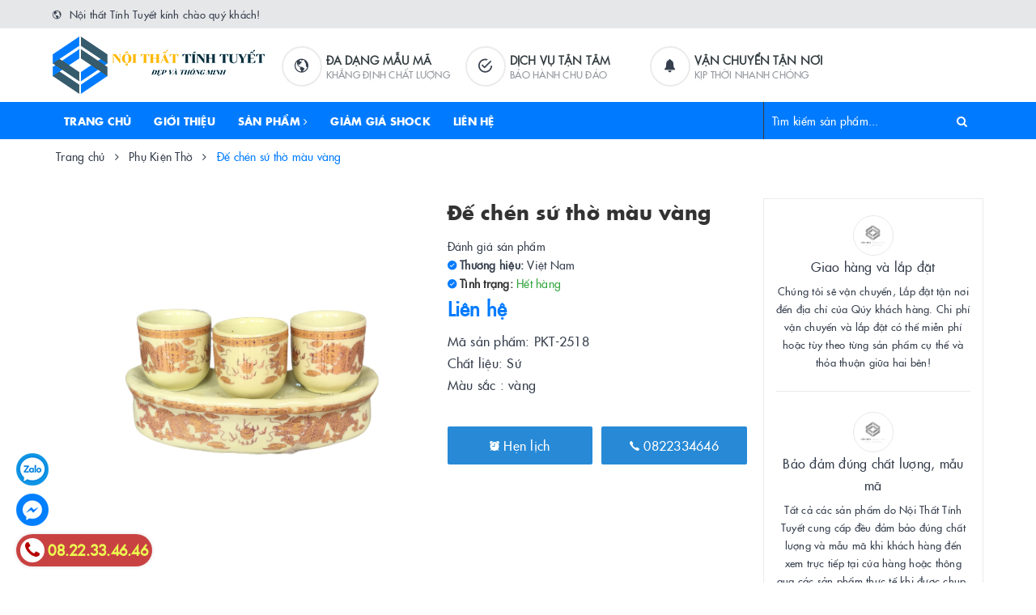

--- FILE ---
content_type: text/html; charset=utf-8
request_url: https://noithattinhtuyet.com/de-chen-su-tho-mau-vang
body_size: 25255
content:
<!DOCTYPE html>
<html lang="vi">
	<head>
		<meta name="google-site-verification" content="EltqLP1ISPmol466QSVnYeEI8RYU_6GpjD9JdJuaO8U" />
		<meta charset="UTF-8" />
		<meta name="viewport" content="width=device-width, initial-scale=1, maximum-scale=1">			
		<title>
			Đế chén sứ thờ màu vàng
			
			
			 | Nội thất Tính Tuyết			
		</title>		
		<!-- ================= Page description ================== -->
		
		<meta name="description" content="Đế ch&#233;n sứ thờ m&#224;u v&#224;ng. C&#225;c bộ b&#224;n thờ thần t&#224;i từ gốm sứ kh&#244;ng chỉ đẹp m&#224; c&#242;n ph&#249; hợp với phong thủy t&#226;m linh thờ c&#250;ng n&#234;n c&#243; thể đem lại may mắn cũng như t&#224;i lộc vượng ph&#225;t cho gia chủ. Nội Thất T&#237;nh Tuyết, Số 539, Khu Minh Khai, Thị Trấn Chũ, Huyện Lục Ngạn, Bắc Giang, 0822334646">
		
		<!-- ================= Meta ================== -->
		<meta name="keywords" content="Đế chén sứ thờ màu vàng, Phụ Kiện Thờ, Đồ Thờ Các Loại, Nội thất Tính Tuyết, noithattinhtuyet.com"/>		
		<link rel="canonical" href="https://noithattinhtuyet.com/de-chen-su-tho-mau-vang"/>
		<meta name='revisit-after' content='1 days' />
		<meta name="robots" content="noodp,index,follow" />
		<!-- ================= Favicon ================== -->
		
		<link rel="icon" href="//bizweb.dktcdn.net/100/372/605/themes/745206/assets/favicon.png?1738911528493" type="image/x-icon" />
		
		
<meta property="og:type" content="product">
<meta property="og:title" content="Đế chén sứ thờ màu vàng">

<meta property="og:image" content="http://bizweb.dktcdn.net/thumb/grande/100/372/605/products/img-3764-removebg-preview.png?v=1593831505757">
<meta property="og:image:secure_url" content="https://bizweb.dktcdn.net/thumb/grande/100/372/605/products/img-3764-removebg-preview.png?v=1593831505757">

<meta property="og:price:amount" content="0">
<meta property="og:price:currency" content="VND">

	<meta property="og:description" content="Đế chén sứ thờ màu vàng. Các bộ bàn thờ thần tài từ gốm sứ không chỉ đẹp mà còn phù hợp với phong thủy tâm linh thờ cúng nên có thể đem lại may mắn cũng như tài lộc vượng phát cho gia chủ. Nội Thất Tính Tuyết, Số 539, Khu Minh Khai, Thị Trấn Chũ, Huyện Lục Ngạn, Bắc Giang, 0822334646">
	<meta property="og:url" content="https://noithattinhtuyet.com/de-chen-su-tho-mau-vang">
	<meta property="og:site_name" content="Nội thất Tính Tuyết">		
		<link rel="stylesheet" href="https://maxcdn.bootstrapcdn.com/font-awesome/4.7.0/css/font-awesome.min.css">
		<link rel="stylesheet" href="https://maxcdn.bootstrapcdn.com/bootstrap/3.3.7/css/bootstrap.min.css" integrity="sha384-BVYiiSIFeK1dGmJRAkycuHAHRg32OmUcww7on3RYdg4Va+PmSTsz/K68vbdEjh4u" crossorigin="anonymous">
		<link href="//bizweb.dktcdn.net/100/372/605/themes/745206/assets/plugin.scss.css?1738911528493" rel="stylesheet" type="text/css" media="all" />							
		<link href="//bizweb.dktcdn.net/100/372/605/themes/745206/assets/base.scss.css?1738911528493" rel="stylesheet" type="text/css" media="all" />	
		<link href="//bizweb.dktcdn.net/100/372/605/themes/745206/assets/ant-furniture.scss.css?1738911528493" rel="stylesheet" type="text/css" media="all" />					
		<script>var ProductReviewsAppUtil=ProductReviewsAppUtil || {};</script>
	</head>
	<body>	
		<!-- Load Facebook SDK for JavaScript -->
		<div id="fb-root"></div>
		<script>
			(function(d, s, id) {
				var js, fjs = d.getElementsByTagName(s)[0];
				if (d.getElementById(id)) return;
				js = d.createElement(s); js.id = id;
				js.src = 'https://connect.facebook.net/vi_VN/sdk/xfbml.customerchat.js#xfbml=1&version=v2.12&autoLogAppEvents=1';
				fjs.parentNode.insertBefore(js, fjs);
			}(document, 'script', 'facebook-jssdk'));
		</script>

		<!-- Your customer chat code -->
		<div class="fb-customerchat"
			 attribution=setup_tool
			 page_id="561797710650232">
		</div>
		<!-- Main content -->
		<header class="header">
	<div class="top-link header-link hidden-sm hidden-xs"> 
		<div class="container">
			<div class="row">
				<div class="col-md-6 col-xs-12">
					<div class="header-static">
						<i class="ion ion-md-globe"></i> Nội thất Tính Tuyết kính chào quý khách!
					</div> 
				</div>
				<div class="col-md-6 col-xs-12 right"> 
					<div class="top-link-dropdown">
						<ul class="header-links d-none hidden">
							<li class="customer welcome customer-welcome">
								<span class="customer">
									<a class="account">Tài khoản</a>
								</span>
								<div class="customer-menu">
									<ul class="header links">
										
										<li><a href="/account/login">Đăng nhập</a></li>
										<li><a href="/account/register">Đăng ký</a></li>
										
									</ul>
								</div>
							</li>
						</ul>
					</div>
				</div>
			</div> 
		</div> 
	</div>
	<div class="header-main">
		<div class="container">
			<div class="row">
				<div class="col-md-3 col-100-h">
					<button type="button" class="navbar-toggle collapsed visible-sm visible-xs" id="trigger-mobile">
						<span class="sr-only">Toggle navigation</span>
						<span class="icon-bar"></span>
						<span class="icon-bar"></span>
						<span class="icon-bar"></span>
					</button>
					<div class="logo">
						<a href="/" class="logo-wrapper">					
							<img src="//bizweb.dktcdn.net/100/372/605/themes/745206/assets/loader.svg?1738911528493" data-lazyload="//bizweb.dktcdn.net/100/372/605/themes/745206/assets/logo.png?1738911528493" alt="logo Nội thất Tính Tuyết" />					
						</a>						
					</div>
					<div class="mobile-cart hidden ">
						<a href="/cart" title="Giỏ hàng">
							<i class="ion ion-md-appstore"></i>
							<div class="cart-right">
								<span class="count_item_pr">0</span>
							</div>
						</a>
					</div>
				</div>
				<div class="col-md-7 hidden-sm hidden-xs">
					<div class="our-service">
						<div class="row">
							<div class="box col-md-4">
								<div class="box-inner">
									<i class="ion ion-md-globe"></i>
									<div class="content">
										<h5>Đa dạng mẫu mã</h5>
										<p>KHẲNG ĐỊNH CHẤT LƯỢNG</p>
									</div>
								</div>
							</div>
							<div class="box col-md-4">
								<div class="box-inner">
									<i class="ion ion-md-checkmark-circle-outline"></i>
									<div class="content">
										<h5>dịch vụ tận tâm</h5>
										<p>BẢO HÀNH CHU ĐÁO</p>
									</div>
								</div>
							</div>
							<div class="box col-md-4">
								<div class="box-inner">
									<i class="ion ion-ios-notifications"></i>
									<div class="content">
										<h5>Vận chuyển tận nơi</h5>
										<p>KỊP THỜI NHANH CHÓNG</p>
									</div>
								</div>
							</div>
						</div>
					</div>
				</div>
				<div class="col-md-2 hidden hidden-sm hidden-xs">
					<div class="minicart-wrapper">
						<a class="showcart" href="/cart">
							<i class="ion ion-md-cart"></i>
							<span class="cart-value count_item_pr">0</span>
							<span class="content">
								<span class="content-inner">
									<span class="text">Giỏ hàng</span>
								</span>
							</span> 
						</a>
					</div>
				</div>
			</div>
		</div>
	</div>
	<div class="header-bottom">
		<div class="container">
			<div class="row">
				<div class="col-md-9 hidden-sm hidden-xs"> 
					<nav class="hidden-sm hidden-xs">
	<ul id="nav" class="nav">
		
		
		
		
		
		
		<li class="nav-item "><a class="nav-link" href="/">Trang chủ</a></li>
		
		
		
		
		
		
		
		<li class="nav-item "><a class="nav-link" href="/gioi-thieu">Giới thiệu</a></li>
		
		
		
		
		
		
		
		<li class="nav-item  has-mega">
			<a href="/collections/all" class="nav-link">Sản phẩm <i class="fa fa-angle-right" data-toggle="dropdown"></i></a>			
			
			<div class="mega-content">
    <div class="level0-wrapper2">
       <div class="nav-block nav-block-center">
		   <ul class="level0">
		   
			   
			   <li class="level1 parent item"> <h2 class="h4"><a href="/phong-khach-1"><span>Phòng Khách</span></a></h2> 
				   <ul class="level1">
					   
					   <li class="level2"> <a href="/ban-ghe-go-1"><span>Bàn Ghế Gỗ</span></a> </li>
					   
					   <li class="level2"> <a href="/ke-ti-vi-go"><span>Kệ Ti Vi Gỗ</span></a> </li>
					   
					   <li class="level2"> <a href="/ke-ti-vi-kinh"><span>Kệ Ti Vi Kính</span></a> </li>
					   
					   <li class="level2"> <a href="/sofa"><span>Sofa</span></a> </li>
					   
					   <li class="level2"> <a href="/ban-uong-nuoc-go"><span>Bàn Uống Nước</span></a> </li>
					   
					   <li class="level2"> <a href="/tu-giay"><span>Tủ Giày Dép</span></a> </li>
					   
					   <li class="level2"> <a href="/tu-ruou"><span>Tủ rượu</span></a> </li>
					   
					   <li class="level2"> <a href="/thiet-ke-phong-khach"><span>Thiết Kế Phòng Khách</span></a> </li>
					   
				   </ul>
			   </li>
			   
		   
			   
			   <li class="level1 parent item"> <h2 class="h4"><a href="/phong-ngu-1"><span>Phòng Ngủ</span></a></h2> 
				   <ul class="level1">
					   
					   <li class="level2"> <a href="/tu-ao-go"><span>Tủ Áo Gỗ Công Nghiệp</span></a> </li>
					   
					   <li class="level2"> <a href="/tu-ao-go-tu-nhien"><span>Tủ Áo Gỗ Tự Nhiên</span></a> </li>
					   
					   <li class="level2"> <a href="/tu-ao-sat"><span>Tủ Áo Sắt, Thép</span></a> </li>
					   
					   <li class="level2"> <a href="/tu-ao-nhom"><span>Tủ Áo Nhôm</span></a> </li>
					   
					   <li class="level2"> <a href="/tu-ao-nhua"><span>Tủ Áo Nhựa</span></a> </li>
					   
					   <li class="level2"> <a href="/tu-ao-go-thiet-ke"><span>Thiết Kế Phòng Ngủ</span></a> </li>
					   
					   <li class="level2"> <a href="/giuong"><span>Giường Gỗ Công Nghiệp</span></a> </li>
					   
					   <li class="level2"> <a href="/giuong-go-tu-nhien-1"><span>Giường Gỗ Tự Nhiên</span></a> </li>
					   
					   <li class="level2"> <a href="/giuong-go-tu-nhien"><span>Giường Các Loại Khác</span></a> </li>
					   
					   <li class="level2"> <a href="/ban-phan"><span>Bàn Trang Điểm</span></a> </li>
					   
					   <li class="level2"> <a href="/tap-dau-giuong"><span>Táp Đầu Giường</span></a> </li>
					   
					   <li class="level2"> <a href="/man-khung-man"><span>Màn+Khung Màn</span></a> </li>
					   
				   </ul>
			   </li>
			   
		   
			   
			   <li class="level1 parent item"> <h2 class="h4"><a href="/phong-an-bep"><span>Phòng Ăn, Bếp</span></a></h2> 
				   <ul class="level1">
					   
					   <li class="level2"> <a href="/ban-an-go"><span>Bàn Ăn</span></a> </li>
					   
					   <li class="level2"> <a href="/tu-chan-dung-chan-treo"><span>Chạn đứng, chạn treo</span></a> </li>
					   
					   <li class="level2"> <a href="/thiet-ke-tu-bep"><span>Thiết Kế Tủ Bếp</span></a> </li>
					   
				   </ul>
			   </li>
			   
		   
			   
			   <li class="level1 parent item"> <h2 class="h4"><a href="/tre-em"><span>Trẻ Em</span></a></h2> 
				   <ul class="level1">
					   
					   <li class="level2"> <a href="/gia-sach-hoc-sinh"><span>Giá Sách Học Sinh</span></a> </li>
					   
					   <li class="level2"> <a href="/ban-hoc-sinh-nhi"><span>Bàn Học Sinh Nhí</span></a> </li>
					   
					   <li class="level2"> <a href="/tu-nhua-tre-em"><span>Tủ Nhựa Trẻ Em</span></a> </li>
					   
					   <li class="level2"> <a href="/ban-ghe-tre-em"><span>Bàn ghế trẻ em</span></a> </li>
					   
				   </ul>
			   </li>
			   
		   
			   
			   <li class="level1 parent item"> <h2 class="h4"><a href="/van-phong"><span>Văn Phòng</span></a></h2> 
				   <ul class="level1">
					   
					   <li class="level2"> <a href="/ban-lam-viec"><span>Bàn làm việc-Bàn vi tính</span></a> </li>
					   
					   <li class="level2"> <a href="/ghe-van-phong"><span>Ghế Văn Phòng</span></a> </li>
					   
					   <li class="level2"> <a href="/quay-le-tan"><span>Quầy Lễ Tân</span></a> </li>
					   
					   <li class="level2"> <a href="/tu-tai-lieu"><span>Tủ Tài Liệu</span></a> </li>
					   
				   </ul>
			   </li>
			   
		   
			   
			   <li class="level1 parent item"> <h2 class="h4"><a href="/do-tho-cac-loai"><span>Đồ Thờ Các Loại</span></a></h2> 
				   <ul class="level1">
					   
					   <li class="level2"> <a href="/tu-tho"><span>Tủ, Án, Sập thờ</span></a> </li>
					   
					   <li class="level2"> <a href="/ban-tho-than-tai"><span>Ban Thờ Thần Tài</span></a> </li>
					   
					   <li class="level2"> <a href="/ban-tho-treo"><span>Ban Thờ Treo</span></a> </li>
					   
					   <li class="level2"> <a href="/phu-kien-than-tai"><span>Phụ Kiện Thờ</span></a> </li>
					   
				   </ul>
			   </li>
			   
		   
			   
			   <li class="level1 parent item"> <h2 class="h4"><a href="/trang-tri"><span>Trang Trí</span></a></h2> 
				   <ul class="level1">
					   
					   <li class="level2"> <a href="/tranh-dong"><span>Tranh Đồng</span></a> </li>
					   
					   <li class="level2"> <a href="/tranh-treo-tuong"><span>Tranh Treo Tường</span></a> </li>
					   
					   <li class="level2"> <a href="/dong-ho-go"><span>Đồng Hồ Gỗ</span></a> </li>
					   
					   <li class="level2"> <a href="/ke-treo-tuong"><span>Kệ treo tường</span></a> </li>
					   
					   <li class="level2"> <a href="/trang-tri-tong-hop"><span>Trang trí tổng hợp</span></a> </li>
					   
				   </ul>
			   </li>
			   
		   
			   
			   <li class="level1 parent item"> <h2 class="h4"><a href="/chan-ga-goi-dem"><span>Chăn Ga Gối Đệm</span></a></h2> 
				   <ul class="level1">
					   
					   <li class="level2"> <a href="/dem-cac-loai"><span>Đệm Các Loại</span></a> </li>
					   
					   <li class="level2"> <a href="/ga-cac-loai"><span>Ga Các Loại</span></a> </li>
					   
					   <li class="level2"> <a href="/goi-cac-loai"><span>Gối Các Loại</span></a> </li>
					   
					   <li class="level2"> <a href="/chan-cac-loai"><span>Chăn Các Loại</span></a> </li>
					   
				   </ul>
			   </li>
			   
		   
			   
			   <li class="level1 parent item"> <h2 class="h4"><a href="/noi-that-tong-hop"><span>Nội thất Tổng Hợp</span></a></h2> 
				   <ul class="level1">
					   
					   <li class="level2"> <a href="/ke-de-sach"><span>Kệ Để Sách</span></a> </li>
					   
					   <li class="level2"> <a href="/cau-la"><span>Cầu Là, Gương soi</span></a> </li>
					   
					   <li class="level2"> <a href="/moc-ao-tay"><span>Móc áo cây, giá phơi</span></a> </li>
					   
					   <li class="level2"> <a href="/tham-cac-loai"><span>Thảm Các Loại</span></a> </li>
					   
					   <li class="level2"> <a href="/chieu-cac-loai"><span>Chiếu Các Loại</span></a> </li>
					   
					   <li class="level2"> <a href="/ban-cac-loai"><span>Bàn Các Loại</span></a> </li>
					   
					   <li class="level2"> <a href="/ghe-cac-loai"><span>Ghế Các Loại</span></a> </li>
					   
					   <li class="level2"> <a href="/xich-du-vong-giuong-gap"><span>Ghế thư giãn,xích đu, võng</span></a> </li>
					   
					   <li class="level2"> <a href="/ke-tu-trung-bay-cac-loai"><span>Kệ,tủ trưng bày các loại</span></a> </li>
					   
				   </ul>
			   </li>
			   
		   
			   
			   <li class="level1 parent item"> <h2 class="h4"><a href="/ket-sat"><span>Két Sắt</span></a></h2> 
				   <ul class="level1">
					   
					   <li class="level2"> <a href="/ket-sat-hoa-phat"><span>Két Sắt Hòa Phát</span></a> </li>
					   
					   <li class="level2"> <a href="/ket-sat-viet-tiep"><span>Két Sắt Việt Tiệp</span></a> </li>
					   
				   </ul>
			   </li>
			   
		   
			   
			   <li class="level1 parent item"> <h2 class="h4"><a href="/nha-hang-cafe"><span>Nhà Hàng, Cafe</span></a></h2> 
				   <ul class="level1">
					   
				   </ul>
			   </li>
			   
		   
			   
			   <li class="level1 parent item"> <h2 class="h4"><a href="/truong-hoc-hoi-truong"><span>Trường Học, Hội Trường</span></a></h2> 
				   <ul class="level1">
					   
					   <li class="level2"> <a href="/ban-ghe-hoc-sinh"><span>Bàn ghế học sinh</span></a> </li>
					   
					   <li class="level2"> <a href="/ban-ghe-hoi-truong"><span>Bàn ghế hội trường</span></a> </li>
					   
					   <li class="level2"> <a href="/buc-phat-bieu-tuong-bac-ho"><span>Bục phát biểu, tượng Bác Hồ</span></a> </li>
					   
				   </ul>
			   </li>
			   
		   
			   
			   <li class="level1 parent item"> <h2 class="h4"><a href="/noi-that-theo-yeu-cau"><span>Nội thất theo yêu cầu</span></a></h2> 
				   <ul class="level1">
					   
					   <li class="level2"> <a href="/noi-that-tinh-tuyet-nhan-tu-van-va-cung-cap-cac-san-pham-theo-mau-san-co-tai-website-tuy-theo-kich-thuoc-chat-lieu-va-y-tuong-bo-sung-cua-quy-khach-ha"><span>Nội Thất Tính Tuyết nhận tư vấn và cung cấp các sản phẩm theo mẫu sẵn có tại website. Tùy theo kích thước, chất liệu và ý tưởng bổ sung của Qúy khách hàng mà có các báo giá khác nhau.</span></a> </li>
					   
				   </ul>
			   </li>
			   
		   
			   
			   <li class="level1 parent item"> <h2 class="h4"><a href="/thiet-ke-noi-that"><span>Thiết Kế Nội Thất</span></a></h2> 
				   <ul class="level1">
					   
					   <li class="level2"> <a href="/thiet-ke-tu-bep"><span>Thiết Kế Tủ Bếp</span></a> </li>
					   
					   <li class="level2"> <a href="/thiet-ke-phong-khach"><span>Thiết Kế Phòng Khách</span></a> </li>
					   
					   <li class="level2"> <a href="/thiet-ke-phong-ngu"><span>Thiết Kế Phòng Ngủ</span></a> </li>
					   
				   </ul>
			   </li>
			   
		   
		   </ul>
	   </div>
	 </div>
</div>
			
		</li>
		
		
		
		
		
		
		
		<li class="nav-item "><a class="nav-link" href="/collections/all">Giảm Giá Shock</a></li>
		
		
		
		
		
		
		
		<li class="nav-item "><a class="nav-link" href="/lien-he">Liên hệ</a></li>
		
		
	</ul>	
</nav>
				</div>
				<div class="col-md-3"> 
					<div class="block block-search">
						<form class="input-group search-bar search_form" action="/search" method="get" role="search" id="voice-search">		
							<input type="search" name="query" value="" placeholder="Tìm kiếm sản phẩm... " class="input-group-field st-default-search-input search-text search-voice" autocomplete="off">
							<span class="input-group-btn">
								<button class="btn icon-fallback-text">
									<i class="fa fa-search"></i>
								</button>
							</span>
						</form>
					</div>
				</div>
			</div> 
		</div> 
	</div>
</header>
		<script src="//bizweb.dktcdn.net/100/372/605/themes/745206/assets/jquery-2.2.3.min.js?1738911528493" type="text/javascript"></script>
		
		






<section class="bread-crumb margin-bottom-30">
	<div class="container">
		<div class="row">
			<div class="col-xs-12">
				<ul class="breadcrumb" itemscope itemtype="http://data-vocabulary.org/Breadcrumb">					
					<li class="home">
						<a itemprop="url" href="/" title="Trang chủ"><span itemprop="title">Trang chủ</span></a>						
						<span><i class="fa fa-angle-right"></i></span>
					</li>
					
					
					<li>
						<a itemprop="url" href="/phu-kien-than-tai" title="Phụ Kiện Thờ"><span itemprop="title">Phụ Kiện Thờ</span></a>						
						<span><i class="fa fa-angle-right"></i></span>
					</li>
					
					<li ><strong><span itemprop="title">Đế chén sứ thờ màu vàng</span></strong><li>
					
				</ul>
			</div>
		</div>
	</div>
</section>
<section class="product" itemscope itemtype="http://schema.org/Product">	
	<meta itemprop="url" content="//noithattinhtuyet.com/de-chen-su-tho-mau-vang">
	<meta itemprop="image" content="//bizweb.dktcdn.net/thumb/grande/100/372/605/products/img-3764-removebg-preview.png?v=1593831505757">
	<meta itemprop="description" content="Mã sản phẩm: PKT-2518
Chất liệu: Sứ
Màu sắc : vàng
&nbsp;">
	<meta itemprop="name" content="Đế chén sứ thờ màu vàng">
	<div class="container">
		<div class="row">
			<div class="col-lg-12 col-md-12 details-product">
				<div class="row product-bottom">
					<div class="clearfix padding-bottom-10">
						<div class="col-xs-12 col-sm-6 col-lg-5 col-md-4">
							<div class="relative product-image-block no-thum">
								<div class="large-image">
									<a href="//bizweb.dktcdn.net/thumb/1024x1024/100/372/605/products/img-3764-removebg-preview.png?v=1593831505757" data-rel="prettyPhoto[product-gallery]" class="large_image_url">
										<img id="zoom_01" src="//bizweb.dktcdn.net/thumb/1024x1024/100/372/605/products/img-3764-removebg-preview.png?v=1593831505757" alt="Đế chén sứ thờ màu vàng" class="img-responsive center-block">
									</a>							
									<div class="hidden">
										
										<div class="item">
											<a href="https://bizweb.dktcdn.net/100/372/605/products/img-3764-removebg-preview.png?v=1593831505757" data-image="https://bizweb.dktcdn.net/100/372/605/products/img-3764-removebg-preview.png?v=1593831505757" data-zoom-image="https://bizweb.dktcdn.net/100/372/605/products/img-3764-removebg-preview.png?v=1593831505757" data-rel="prettyPhoto[product-gallery]">										
											</a>
										</div>	
										
									</div>
								</div>	
								
							</div>
							
							<div class="social-sharing margin-top-20">
								<!-- Go to www.addthis.com/dashboard to customize your tools -->
								<script type="text/javascript" src="//s7.addthis.com/js/300/addthis_widget.js#pubid=ra-5a099baca270babc"></script>
								<!-- Go to www.addthis.com/dashboard to customize your tools -->
								<div class="addthis_inline_share_toolbox_uu9r"></div>
							</div>
							
						</div>
						<div class="col-xs-12 col-sm-6 col-lg-4 col-md-5 details-pro">
							<div class="product-top clearfix">
								<h1 class="title-head">Đế chén sứ thờ màu vàng</h1>
								<div class="panel-product-line panel-product-rating clearfix">
									<div class="bizweb-product-reviews-badge" data-id="18493604"></div>
									<div class="iddanhgia" onclick="scrollToxx();">
										<span>Đánh giá sản phẩm</span>
									</div>
								</div>
							</div>
							<div itemprop="offers" itemscope="" itemtype="http://schema.org/Offer">
								<div class="inve_brand">
									
									<span class="stock-brand-title"><strong><i class="ion ion-ios-checkmark-circle"></i> Thương hiệu:</strong></span>
									<span class="a-brand">Việt Nam</span>
									
								</div>
								
								<div class="inventory_quantity  deny 0">
									<span class="stock-brand-title"><strong><i class="ion ion-ios-checkmark-circle"></i> Tình trạng:</strong></span>
					
									
									<span class="a-stock a4"><link itemprop="availability" href="http://schema.org/OutOfStock" />Hết hàng</span>
									
								</div>
								<div class="price-box clearfix">
									
									<div class="special-price">
										<span class="price product-price">Liên hệ</span>
										<meta itemprop="price" content="0">
										<meta itemprop="priceCurrency" content="VND">
									</div> <!-- Hết hàng -->
									
								</div>
							</div>
								
							
							<div class="product-summary product_description margin-bottom-15 margin-top-15">
								<div class="rte description">
									<p><span style="font-size:16px;">Mã sản phẩm: PKT-2518<br />
Chất liệu: Sứ<br />
Màu sắc : vàng</span><br />
&nbsp;</p>
								</div>
							</div>
							
							
							<div class=" form-product">
								<form enctype="multipart/form-data" id="add-to-cart-form" action="/cart/add" method="post" class="form-inline">
									
									<div class="box-variant clearfix  hidden ">
										
										<input type="hidden" name="variantId" value="33987466" />
										
									</div>
									<div class="form-group hidden ">
										<div class="clearfix">
											<div class="custom custom-btn-number form-control">									
												<div class="group-label">
													Số lượng
												</div>
												<button onclick="var result = document.getElementById('qty'); var qty = result.value; if( !isNaN(qty) & qty > 1 ) result.value--;return false;" class="btn-minus btn-cts" type="button">–</button>
												<input type="text" class="qty input-text" id="qty" name="quantity" size="4" value="1" />
												<button onclick="var result = document.getElementById('qty'); var qty = result.value; if( !isNaN(qty)) result.value++;return false;" class="btn-plus btn-cts" type="button">+</button>
											</div>
										</div>
										<div class="btn-mua">
																				
											<button type="submit" data-role='addtocart' class="btn btn-lg btn-gray btn-cart add_to_cart btn_buy add_to_cart">
												<span class="txt-main">Mua ngay</span>
											</button>
											
										</div>
									</div>
									<button class="btn-callmeback" type="button" data-toggle="modal" data-target="#myModalCall">
										<i class="ion ion-ios-alarm"></i> Hẹn lịch
									</button>
									
									<button class="btn-callmeback" type="button" onclick="window.location.href='tel:0822334646'">
										<i class="ion ion-ios-call"></i> 0822334646
									</button>
									
									
								</form>
							</div>
						</div>
						
						<div class="col-xs-12 col-sm-12 col-lg-3 col-md-3 hidden-sm hidden-xs">
							<div class="sidebar-block service-block">
	<div class="sidebar-content">
		
		
		
		
		<div class="service-item service-item-two">
			<div class="item-top">
				<span class="img">
					<img src="//bizweb.dktcdn.net/100/372/605/themes/745206/assets/loader.svg?1738911528493" data-lazyload="//bizweb.dktcdn.net/100/372/605/themes/745206/assets/policy_image_1.png?1738911528493" alt="Giao hàng và lắp đặt" />
				</span>
				<span class="title">
					Giao hàng và lắp đặt
				</span>
			</div>
			<p class="caption">
				Chúng tôi sẽ vận chuyển, Lắp đặt tận nơi đến địa chỉ của Qúy khách hàng. Chi phí vận chuyển và lắp đặt có thể miễn phí hoặc tùy theo từng sản phẩm cụ thể và thỏa thuận giữa hai bên!
			</p>
		</div>
		
		
		
		
		<div class="service-item service-item-two">
			<div class="item-top">
				<span class="img">
					<img src="//bizweb.dktcdn.net/100/372/605/themes/745206/assets/loader.svg?1738911528493" data-lazyload="//bizweb.dktcdn.net/100/372/605/themes/745206/assets/policy_image_2.png?1738911528493" alt="Bảo đảm đúng chất lượng, mẫu mã" />
				</span>
				<span class="title">
					Bảo đảm đúng chất lượng, mẫu mã
				</span>
			</div>
			<p class="caption">
				Tất cả các sản phẩm do Nội Thất Tính Tuyết cung cấp đều đảm bảo đúng chất lượng và mẫu mã khi khách hàng đến xem trực tiếp tại cửa hàng hoặc thông qua các sản phẩm thực tế khi được chụp, quay video trực tiếp.
			</p>
		</div>
		
		
		
		
		<div class="service-item service-item-two">
			<div class="item-top">
				<span class="img">
					<img src="//bizweb.dktcdn.net/100/372/605/themes/745206/assets/loader.svg?1738911528493" data-lazyload="//bizweb.dktcdn.net/100/372/605/themes/745206/assets/policy_image_3.png?1738911528493" alt="Cam kết bảo hành" />
				</span>
				<span class="title">
					Cam kết bảo hành
				</span>
			</div>
			<p class="caption">
				Chúng tôi cam kết bảo hành tùy theo từng sản phẩm từ 6-24 tháng hoặc tuân theo chế độ bảo hành của các nhà cung cấp trên thị trường
			</p>
		</div>
		
	</div>
</div>
						</div>
						
					</div>
				</div>
				<div class="row margin-top-10">
					<div class="col-md-9">
						<div class="product-tab e-tabs padding-bottom-10">		
							<div class="border-ghghg margin-bottom-20">
								<ul class="tabs tabs-title clearfix">	
									
									<li class="tab-link" data-tab="tab-1">
										<h3><span>Mô tả</span></h3>
									</li>																	
									
									
									<li class="tab-link" data-tab="tab-2">
										<h3><span>Hãy chọn Nội Thất Tính Tuyết!</span></h3>
									</li>																	
									
									
									<li class="tab-link" data-tab="tab-3">
										<h3><span>Đánh giá</span></h3>
									</li>																	
									
								</ul>																									
							</div>
							
							<div id="tab-1" class="tab-content">
								<div class="rte">
									
									
									<p style="text-align:justify"><span style="font-size:11pt"><span style="line-height:115%"><span style="font-family:Calibri,sans-serif"><span style="font-size:12.0pt"><span style="line-height:115%"><span style="font-family:&quot;Arial&quot;,&quot;sans-serif&quot;">Việc thờ cúng là một trong những tập tục truyền thống nhằm mục đích cầu may mắn cũng như phát tài phát lộc trong làm ăn buôn bán của các gia đình tại Việt Nam. </span></span></span><a href="https://dothobattrang.vn/mau-ban-tho-tai-dep/" style="color:blue; text-decoration:underline"><span style="font-size:12.0pt"><span style="line-height:115%"><span style="font-family:&quot;Arial&quot;,&quot;sans-serif&quot;"><span style="color:black"><span style="text-decoration:none"><span style="text-underline:none">Các bộ bàn thờ</span></span></span></span></span></span></a><span class="MsoHyperlink" style="color:blue"><span style="text-decoration:underline"><span style="font-size:12.0pt"><span style="line-height:115%"><span style="font-family:&quot;Arial&quot;,&quot;sans-serif&quot;"><span style="color:black"><span style="text-decoration:none"><span style="text-underline:none"> thần tài</span></span></span></span></span></span></span></span><span style="font-size:12.0pt"><span style="line-height:115%"><span style="font-family:&quot;Arial&quot;,&quot;sans-serif&quot;">&nbsp;từ gốm sứ không chỉ đẹp mà còn phù hợp với phong thủy tâm linh thờ cúng nên có thể đem lại may mắn cũng như tài lộc vượng phát cho gia chủ.</span></span></span></span></span></span></p>
<h3 style="text-align:justify"><span style="font-size:13.5pt"><span style="background:white"><span style="font-family:&quot;Times New Roman&quot;,serif"><em><span style="font-size:12.0pt"><span style="font-family:&quot;Arial&quot;,&quot;sans-serif&quot;"><span style="color:#333333"><span style="font-weight:normal">Một bộ phụ kiện thờ (Thần tài) màu vàng đầy đủ gồm : 1 Bát hương, 1 bài vị, ông thần tài ông địa, 1 lọ hoa, 2 bình đựng gạo muối, 1 bình đựng rượu, 1 đế chén.</span></span></span></span></em></span></span></span></h3>
<h3 style="text-align:justify"><span style="font-size:13.5pt"><span style="background:white"><span style="font-family:&quot;Times New Roman&quot;,serif"><em><span style="font-size:12.0pt"><span style="font-family:&quot;Arial&quot;,&quot;sans-serif&quot;"><span style="color:#333333"><span style="font-weight:normal">Ngoài ra, Qúy khách có thể lựa chọn thêm các phụ kiện cao cấp hoặc các phụ kiện khác như: Cóc/Kì lân ngậm tiền vàng, đèn,…với giá tính ngoài</span></span></span></span></em><i></i></span></span></span></h3>
<p style="text-align:justify"><span style="font-size:11pt"><span style="line-height:115%"><span style="font-family:Calibri,sans-serif"><b><span style="font-size:12.0pt"><span style="line-height:115%"><span style="font-family:&quot;Arial&quot;,&quot;sans-serif&quot;">Bảo hành</span></span></span></b><span style="font-size:12.0pt"><span style="line-height:115%"><span style="font-family:&quot;Arial&quot;,&quot;sans-serif&quot;">: 06 tháng</span></span></span></span></span></span></p>
<p style="text-align:justify"><span style="font-size:11pt"><span style="line-height:107%"><span style="font-family:Calibri,sans-serif"><span style="font-size:12.0pt"><span style="line-height:107%"><span style="font-family:&quot;Arial&quot;,sans-serif">Nội Thất Tính Tuyết chuyên cung cấp: Giường, Tủ quần áo, Bàn ghế, Bàn ăn, Sofa, Sofa gỗ, Chăn, Ga, Gối, Đệm, Màn…Tư vấn, thiết kế, lắp đặt nội thất phòng khách, phòng ngủ, phòng cưới, phòng bếp, phòng thờ,... tại Thị Xã Chũ và Huyện Lục Ngạn.</span></span></span></span></span></span></p>
<p style="margin-bottom:11px"><span style="font-size:11pt"><span style="line-height:107%"><span style="font-family:Calibri,sans-serif"><span style="font-size:12.0pt"><span style="line-height:107%"><span style="font-family:&quot;Arial&quot;,sans-serif">Số 539-Tổ Dân Phố Minh Khai -Phường Chũ - Thị Xã Chũ - Tỉnh Bắc Giang</span></span></span></span></span></span></p>
<p style="margin-bottom:11px"><span style="font-size:11pt"><span style="line-height:107%"><span style="font-family:Calibri,sans-serif"><span style="font-size:12.0pt"><span style="line-height:107%"><span style="font-family:&quot;Arial&quot;,sans-serif">Liên hệ SĐT/Zalo: 08.22.33.46.46</span></span></span></span></span></span></p>
<p style="margin-bottom:11px"><span style="font-size:11pt"><span style="line-height:107%"><span style="font-family:Calibri,sans-serif"><span style="font-size:12.0pt"><span style="line-height:107%"><span style="font-family:&quot;Arial&quot;,sans-serif">Facebook/fanpae: facebook.com/@noithattinhtuyet</span></span></span></span></span></span></p>
									
								</div>
							</div>	
							
							
							<div id="tab-2" class="tab-content">
								1.Thượng hiệu uy tín: Hơn 20 năm kinh doanh trong ngành nội thất
2.Chất lượng sản phẩm: Luôn hợp tác  với các nhà sản xuất và kinh doanh có thương hiệu lớn từ công ty cho đến các làng nghề sản xuất
3.Phong phú về mẫu mã, chủng loại sản phẩm:  Nội Thất Tính Tuyết cung cấp hàng trăm các loại sản phẩm, đáp ứng tối đa lựa chọn của khách hàng
4. Giá cả:  Vì chúng tôi là đại lý lớn có thương hiệu, nhập hàng với số lượng nhiều. Nên Qúy khách hàng có thể yên tâm về mức giá các sản phẩm của Nội Thất Tính Tuyết đưa ra luôn đủ sức cạnh tranh với các đại lý khác trên địa bàn Thị Xã Chũ và Huyện Lục Ngạn.
5.Đặt hàng: Ngoài việc đến Showroom thỏa sức mua sắm, giờ đây Qúy khách có thể ngồi 1 chỗ gọi điện, gửi tin nhắn, gửi email, Fanpage facebook,Tiktok….Chúng tôi cam kết những hình ảnh sản phẩm đưa lên thực tế nhất, đúng  mô tả về kích thước, màu sắc, chất liệu…
6. Giao hàng: Sau khi đặt hàng và được xác nhận. Chúng tôi sẽ vận chuyển, Lắp đặt tận nơi đến Qúy khách. Chi phí vận chuyển và lắp đặt có thể miễn phí hoặc tùy theo từng sản phẩm cụ thể và thỏa thuận giữa hai bên!
7.Chúng tôi cam kết bảo hành hoặc đổi trả theo quy định của công ty (Xem chính sách đổi trả, bảo hành)		
							</div>	
							
							
							<div id="tab-3" class="tab-content">
								<div id="bizweb-product-reviews" class="bizweb-product-reviews" data-id="18493604">
    
</div>
							</div>	
							
						</div>				
					</div>
					<div class="col-md-3">
						<div class="right_module">
							<div id="top-tabs-info" class="hidden hidden-sm hidden-xs">
	<div class="productAnchor_horizonalNavs">
		<div class="row">
			<div class="col-md-12">
				<div class="productAnchor_horizonalNav">
					<div class="product_info_image hidden-xs">
						<img class="pict imagelazyload img-responsive center-block" src="//bizweb.dktcdn.net/thumb/large/100/372/605/products/img-3764-removebg-preview.png?v=1593831505757" alt="Đế chén sứ thờ màu vàng" />
					</div>
					<div class="product_info_content hidden-xs">
						<h2 class="product_info_name" title="Đế chén sứ thờ màu vàng">Đế chén sứ thờ màu vàng</h2>
						<div class="product_info_price">
							<div class="product_info_price_title">
								Giá bán:
							</div>
							
							<div class="product_info_price_value">
								<div class="product_info_price_value-final">0₫</div>
							</div>
							
						</div>
					</div>
					<div class="product_info_buttons">
						
						<button class="btn btn_buyNow btn-buy-now-click">
							<span class="txt-main">MUA NGAY</span>
						</button>
						
						<a class="btn btn_traGop btn-tra-gop-click s-flag" href="tel:0822334646">
							
							Liên hệ <span class="txt-sub hidden-xs">0822334646</span>
							
						</a>
					</div>
				</div>
			</div>
		</div>
	</div>
</div>
<script>
	$(document).ready(function ($) {
		jQuery(document).ready(function(e) {
			var WindowHeight = jQuery(window).height();
			var load_element = 0;
			//position of element
			var scroll_position = jQuery('.product-bottom').offset().top + jQuery('.product-bottom').outerHeight(true);;
			var screen_height = jQuery(window).height();
			var activation_offset = 0;
			var max_scroll_height = jQuery('body').height() + screen_height;
			var scroll_activation_point = scroll_position - (screen_height * activation_offset);
			jQuery(window).on('scroll', function(e) {
				var y_scroll_pos = window.pageYOffset;
				var element_in_view = y_scroll_pos > scroll_activation_point;
				var has_reached_bottom_of_page = max_scroll_height <= y_scroll_pos && !element_in_view;
				if (element_in_view || has_reached_bottom_of_page) {
					jQuery('.productAnchor_horizonalNavs').addClass("ins-Drop");
				} else {
					jQuery('.productAnchor_horizonalNavs').removeClass("ins-Drop");
				}
			});
		});
	});
</script>
							




<div class="similar-product">
	<div class="right-bestsell">
		<h2><a href="frontpage" title="Sản phẩm mới ra mắt">Sản phẩm mới ra mắt</a></h2>
		<div class="list-bestsell">
			
		</div>
	</div>
</div>

						</div>
					</div>
				</div>
			</div>
		</div>
		
		
		
		
		
		
		
		
		
		
		
		
		
		
		
		
		
		
		
		
		
		
		
		
		
		
		
		
		
		
		
		
		
		
		
		
		
		
		
		
		
		
		
		<div class="row margin-top-20 margin-bottom-10">
			<div class="col-lg-12">
				<div class="related-product">
					<div class="home-title">
						<h2><a href="/phu-kien-than-tai">Sản phẩm cùng loại</a></h2>
					</div>
					<div class="section-tour-owl owl-carousel not-dqowl products-view-grid margin-top-10" data-md-items="5" data-sm-items="4" data-xs-items="2" data-margin="10">
						
						
						<div class="item">
							




 












		   <div class="ant-product-item">
<div class="product_row">
	<div class="item">
		<div class="item-inner">
			<div class="image-container">
				
				<a href="/nhi-cap-huong" class="product-item-photo">
					<img class="product-image-photo img-responsive center-block" src="//bizweb.dktcdn.net/thumb/large/100/372/605/products/img-8456-removebg-preview.png?v=1593834825257" alt="Nhị cấp Hương" />
				</a>
			</div>
			<div class="box-info"> 
				<h2 class="product-item-name">
					<a title="Nhị cấp Hương" href="/nhi-cap-huong" class="product-item-link">
						Nhị cấp Hương
					</a>
				</h2>
				<div class="product-reviews-summary">
					<div class="rating-summary">
						<div class="bizweb-product-reviews-badge" data-id="18495093"></div>
					</div>
				</div>
				<div class="item-price">
					<div class="price-box price-final_price">
						
						<span class="special-price">
							<span class="price-container">
								<span class="price-wrapper">
									<span class="price">Liên hệ</span>
								</span>
							</span>
						</span>
						
					</div>								
				</div>
				<div class="box-hover hidden hidden-sm hidden-xs hidden-md">
					<div class="add-to-links">   
						<div class="actions-primary">
							<form action="/cart/add" method="post" class="variants form-nut-grid" data-id="product-actions-18495093" enctype="multipart/form-data"> 
								
								<button class="tt-btn-addtocart btn-cart btn btn-gray left-to" title="Chi tiết" type="button" onclick="window.location.href='/nhi-cap-huong'" >
									<i class="ion ion-ios-repeat"></i>
								</button>
								
							</form>
						</div> 
						
						<a href="/nhi-cap-huong" data-handle="nhi-cap-huong" class="quick-view" title="Xem nhanh">
							<i class="ion ion-ios-search"></i>
						</a>
						
					</div>
				</div>

			</div>
		</div>
	</div>
</div>
</div>

						</div>
						
						
						
						<div class="item">
							




 












		   <div class="ant-product-item">
<div class="product_row">
	<div class="item">
		<div class="item-inner">
			<div class="image-container">
				
				<a href="/tam-cap-go-huong" class="product-item-photo">
					<img class="product-image-photo img-responsive center-block" src="//bizweb.dktcdn.net/thumb/large/100/372/605/products/img-8559-removebg-preview.png?v=1593834658127" alt="Tam cấp gỗ Hương" />
				</a>
			</div>
			<div class="box-info"> 
				<h2 class="product-item-name">
					<a title="Tam cấp gỗ Hương" href="/tam-cap-go-huong" class="product-item-link">
						Tam cấp gỗ Hương
					</a>
				</h2>
				<div class="product-reviews-summary">
					<div class="rating-summary">
						<div class="bizweb-product-reviews-badge" data-id="18494981"></div>
					</div>
				</div>
				<div class="item-price">
					<div class="price-box price-final_price">
						
						<span class="special-price">
							<span class="price-container">
								<span class="price-wrapper">
									<span class="price">Liên hệ</span>
								</span>
							</span>
						</span>
						
					</div>								
				</div>
				<div class="box-hover hidden hidden-sm hidden-xs hidden-md">
					<div class="add-to-links">   
						<div class="actions-primary">
							<form action="/cart/add" method="post" class="variants form-nut-grid" data-id="product-actions-18494981" enctype="multipart/form-data"> 
								
								<button class="tt-btn-addtocart btn-cart btn btn-gray left-to" title="Chi tiết" type="button" onclick="window.location.href='/tam-cap-go-huong'" >
									<i class="ion ion-ios-repeat"></i>
								</button>
								
							</form>
						</div> 
						
						<a href="/tam-cap-go-huong" data-handle="tam-cap-go-huong" class="quick-view" title="Xem nhanh">
							<i class="ion ion-ios-search"></i>
						</a>
						
					</div>
				</div>

			</div>
		</div>
	</div>
</div>
</div>

						</div>
						
						
						
						<div class="item">
							




 












		   <div class="ant-product-item">
<div class="product_row">
	<div class="item">
		<div class="item-inner">
			<div class="image-container">
				
				<a href="/nhat-cap-huong-tron" class="product-item-photo">
					<img class="product-image-photo img-responsive center-block" src="//bizweb.dktcdn.net/thumb/large/100/372/605/products/img-8469-removebg-preview.png?v=1593834379693" alt="Nhất cấp Hương tròn" />
				</a>
			</div>
			<div class="box-info"> 
				<h2 class="product-item-name">
					<a title="Nhất cấp Hương tròn" href="/nhat-cap-huong-tron" class="product-item-link">
						Nhất cấp Hương tròn
					</a>
				</h2>
				<div class="product-reviews-summary">
					<div class="rating-summary">
						<div class="bizweb-product-reviews-badge" data-id="18494862"></div>
					</div>
				</div>
				<div class="item-price">
					<div class="price-box price-final_price">
						
						<span class="special-price">
							<span class="price-container">
								<span class="price-wrapper">
									<span class="price">Liên hệ</span>
								</span>
							</span>
						</span>
						
					</div>								
				</div>
				<div class="box-hover hidden hidden-sm hidden-xs hidden-md">
					<div class="add-to-links">   
						<div class="actions-primary">
							<form action="/cart/add" method="post" class="variants form-nut-grid" data-id="product-actions-18494862" enctype="multipart/form-data"> 
								
								<button class="tt-btn-addtocart btn-cart btn btn-gray left-to" title="Chi tiết" type="button" onclick="window.location.href='/nhat-cap-huong-tron'" >
									<i class="ion ion-ios-repeat"></i>
								</button>
								
							</form>
						</div> 
						
						<a href="/nhat-cap-huong-tron" data-handle="nhat-cap-huong-tron" class="quick-view" title="Xem nhanh">
							<i class="ion ion-ios-search"></i>
						</a>
						
					</div>
				</div>

			</div>
		</div>
	</div>
</div>
</div>

						</div>
						
						
						
						<div class="item">
							




 












		   <div class="ant-product-item">
<div class="product_row">
	<div class="item">
		<div class="item-inner">
			<div class="image-container">
				
				<a href="/nhat-cap-huong-vuong" class="product-item-photo">
					<img class="product-image-photo img-responsive center-block" src="//bizweb.dktcdn.net/thumb/large/100/372/605/products/img-8451-removebg-preview.png?v=1593834048900" alt="Nhất cấp Hương vuông" />
				</a>
			</div>
			<div class="box-info"> 
				<h2 class="product-item-name">
					<a title="Nhất cấp Hương vuông" href="/nhat-cap-huong-vuong" class="product-item-link">
						Nhất cấp Hương vuông
					</a>
				</h2>
				<div class="product-reviews-summary">
					<div class="rating-summary">
						<div class="bizweb-product-reviews-badge" data-id="18494637"></div>
					</div>
				</div>
				<div class="item-price">
					<div class="price-box price-final_price">
						
						<span class="special-price">
							<span class="price-container">
								<span class="price-wrapper">
									<span class="price">Liên hệ</span>
								</span>
							</span>
						</span>
						
					</div>								
				</div>
				<div class="box-hover hidden hidden-sm hidden-xs hidden-md">
					<div class="add-to-links">   
						<div class="actions-primary">
							<form action="/cart/add" method="post" class="variants form-nut-grid" data-id="product-actions-18494637" enctype="multipart/form-data"> 
								
								<button class="tt-btn-addtocart btn-cart btn btn-gray left-to" title="Chi tiết" type="button" onclick="window.location.href='/nhat-cap-huong-vuong'" >
									<i class="ion ion-ios-repeat"></i>
								</button>
								
							</form>
						</div> 
						
						<a href="/nhat-cap-huong-vuong" data-handle="nhat-cap-huong-vuong" class="quick-view" title="Xem nhanh">
							<i class="ion ion-ios-search"></i>
						</a>
						
					</div>
				</div>

			</div>
		</div>
	</div>
</div>
</div>

						</div>
						
						
						
						<div class="item">
							




 












		   <div class="ant-product-item">
<div class="product_row">
	<div class="item">
		<div class="item-inner">
			<div class="image-container">
				
				<a href="/bai-vi-de-tho" class="product-item-photo">
					<img class="product-image-photo img-responsive center-block" src="//bizweb.dktcdn.net/thumb/large/100/372/605/products/img-8514-removebg-preview.png?v=1595383718330" alt="Bài vị" />
				</a>
			</div>
			<div class="box-info"> 
				<h2 class="product-item-name">
					<a title="Bài vị" href="/bai-vi-de-tho" class="product-item-link">
						Bài vị
					</a>
				</h2>
				<div class="product-reviews-summary">
					<div class="rating-summary">
						<div class="bizweb-product-reviews-badge" data-id="18494546"></div>
					</div>
				</div>
				<div class="item-price">
					<div class="price-box price-final_price">
						
						<span class="special-price">
							<span class="price-container">
								<span class="price-wrapper">
									<span class="price">Liên hệ</span>
								</span>
							</span>
						</span>
						
					</div>								
				</div>
				<div class="box-hover hidden hidden-sm hidden-xs hidden-md">
					<div class="add-to-links">   
						<div class="actions-primary">
							<form action="/cart/add" method="post" class="variants form-nut-grid" data-id="product-actions-18494546" enctype="multipart/form-data"> 
								
								<button class="tt-btn-addtocart btn-cart btn btn-gray left-to" title="Chi tiết" type="button" onclick="window.location.href='/bai-vi-de-tho'" >
									<i class="ion ion-ios-repeat"></i>
								</button>
								
							</form>
						</div> 
						
						<a href="/bai-vi-de-tho" data-handle="bai-vi-de-tho" class="quick-view" title="Xem nhanh">
							<i class="ion ion-ios-search"></i>
						</a>
						
					</div>
				</div>

			</div>
		</div>
	</div>
</div>
</div>

						</div>
						
						
						
						<div class="item">
							




 










		   <div class="ant-product-item">
<div class="product_row">
	<div class="item">
		<div class="item-inner">
			<div class="image-container">
				
				<a href="/khung-anh-tho-doi" class="product-item-photo">
					<img class="product-image-photo img-responsive center-block" src="//bizweb.dktcdn.net/thumb/large/100/372/605/products/img-8476-removebg-preview.png?v=1593833645237" alt="Khung ảnh thờ đôi" />
				</a>
			</div>
			<div class="box-info"> 
				<h2 class="product-item-name">
					<a title="Khung ảnh thờ đôi" href="/khung-anh-tho-doi" class="product-item-link">
						Khung ảnh thờ đôi
					</a>
				</h2>
				<div class="product-reviews-summary">
					<div class="rating-summary">
						<div class="bizweb-product-reviews-badge" data-id="18494427"></div>
					</div>
				</div>
				<div class="item-price">
					<div class="price-box price-final_price">
						
						<span class="special-price">
							<span class="price-container">
								<span class="price-wrapper">
									<span class="price">Liên hệ</span>
								</span>
							</span>
						</span>
						
					</div>								
				</div>
				<div class="box-hover hidden hidden-sm hidden-xs hidden-md">
					<div class="add-to-links">   
						<div class="actions-primary">
							<form action="/cart/add" method="post" class="variants form-nut-grid" data-id="product-actions-18494427" enctype="multipart/form-data"> 
								
								<button class="tt-btn-addtocart btn-cart btn btn-gray left-to" title="Chi tiết" type="button" onclick="window.location.href='/khung-anh-tho-doi'" >
									<i class="ion ion-ios-repeat"></i>
								</button>
								
							</form>
						</div> 
						
						<a href="/khung-anh-tho-doi" data-handle="khung-anh-tho-doi" class="quick-view" title="Xem nhanh">
							<i class="ion ion-ios-search"></i>
						</a>
						
					</div>
				</div>

			</div>
		</div>
	</div>
</div>
</div>

						</div>
						
						
						
						<div class="item">
							




 










		   <div class="ant-product-item">
<div class="product_row">
	<div class="item">
		<div class="item-inner">
			<div class="image-container">
				
				<a href="/tuong-ky-lan-tien-vang" class="product-item-photo">
					<img class="product-image-photo img-responsive center-block" src="//bizweb.dktcdn.net/thumb/large/100/372/605/products/img-3779-removebg-preview.png?v=1593833523127" alt="Tượng kỳ lân tiền vàng" />
				</a>
			</div>
			<div class="box-info"> 
				<h2 class="product-item-name">
					<a title="Tượng kỳ lân tiền vàng" href="/tuong-ky-lan-tien-vang" class="product-item-link">
						Tượng kỳ lân tiền vàng
					</a>
				</h2>
				<div class="product-reviews-summary">
					<div class="rating-summary">
						<div class="bizweb-product-reviews-badge" data-id="18494348"></div>
					</div>
				</div>
				<div class="item-price">
					<div class="price-box price-final_price">
						
						<span class="special-price">
							<span class="price-container">
								<span class="price-wrapper">
									<span class="price">Liên hệ</span>
								</span>
							</span>
						</span>
						
					</div>								
				</div>
				<div class="box-hover hidden hidden-sm hidden-xs hidden-md">
					<div class="add-to-links">   
						<div class="actions-primary">
							<form action="/cart/add" method="post" class="variants form-nut-grid" data-id="product-actions-18494348" enctype="multipart/form-data"> 
								
								<button class="tt-btn-addtocart btn-cart btn btn-gray left-to" title="Chi tiết" type="button" onclick="window.location.href='/tuong-ky-lan-tien-vang'" >
									<i class="ion ion-ios-repeat"></i>
								</button>
								
							</form>
						</div> 
						
						<a href="/tuong-ky-lan-tien-vang" data-handle="tuong-ky-lan-tien-vang" class="quick-view" title="Xem nhanh">
							<i class="ion ion-ios-search"></i>
						</a>
						
					</div>
				</div>

			</div>
		</div>
	</div>
</div>
</div>

						</div>
						
						
						
						<div class="item">
							




 










		   <div class="ant-product-item">
<div class="product_row">
	<div class="item">
		<div class="item-inner">
			<div class="image-container">
				
				<a href="/tuong-coc-ngam-tien-vang" class="product-item-photo">
					<img class="product-image-photo img-responsive center-block" src="//bizweb.dktcdn.net/thumb/large/100/372/605/products/img-3782-removebg-preview.png?v=1593833077720" alt="Tượng cóc ngậm tiền vàng" />
				</a>
			</div>
			<div class="box-info"> 
				<h2 class="product-item-name">
					<a title="Tượng cóc ngậm tiền vàng" href="/tuong-coc-ngam-tien-vang" class="product-item-link">
						Tượng cóc ngậm tiền vàng
					</a>
				</h2>
				<div class="product-reviews-summary">
					<div class="rating-summary">
						<div class="bizweb-product-reviews-badge" data-id="18494140"></div>
					</div>
				</div>
				<div class="item-price">
					<div class="price-box price-final_price">
						
						<span class="special-price">
							<span class="price-container">
								<span class="price-wrapper">
									<span class="price">Liên hệ</span>
								</span>
							</span>
						</span>
						
					</div>								
				</div>
				<div class="box-hover hidden hidden-sm hidden-xs hidden-md">
					<div class="add-to-links">   
						<div class="actions-primary">
							<form action="/cart/add" method="post" class="variants form-nut-grid" data-id="product-actions-18494140" enctype="multipart/form-data"> 
								
								<button class="tt-btn-addtocart btn-cart btn btn-gray left-to" title="Chi tiết" type="button" onclick="window.location.href='/tuong-coc-ngam-tien-vang'" >
									<i class="ion ion-ios-repeat"></i>
								</button>
								
							</form>
						</div> 
						
						<a href="/tuong-coc-ngam-tien-vang" data-handle="tuong-coc-ngam-tien-vang" class="quick-view" title="Xem nhanh">
							<i class="ion ion-ios-search"></i>
						</a>
						
					</div>
				</div>

			</div>
		</div>
	</div>
</div>
</div>

						</div>
						
						
						
						<div class="item">
							




 












		   <div class="ant-product-item">
<div class="product_row">
	<div class="item">
		<div class="item-inner">
			<div class="image-container">
				
				<a href="/lo-dung-gao-dung-muoi-su-tho-mau-xanh" class="product-item-photo">
					<img class="product-image-photo img-responsive center-block" src="//bizweb.dktcdn.net/thumb/large/100/372/605/products/img-3795-removebg-preview.png?v=1593832902647" alt="Lọ đựng gạo đựng muối sứ thờ màu xanh" />
				</a>
			</div>
			<div class="box-info"> 
				<h2 class="product-item-name">
					<a title="Lọ đựng gạo đựng muối sứ thờ màu xanh" href="/lo-dung-gao-dung-muoi-su-tho-mau-xanh" class="product-item-link">
						Lọ đựng gạo đựng muối sứ thờ màu xanh
					</a>
				</h2>
				<div class="product-reviews-summary">
					<div class="rating-summary">
						<div class="bizweb-product-reviews-badge" data-id="18494067"></div>
					</div>
				</div>
				<div class="item-price">
					<div class="price-box price-final_price">
						
						<span class="special-price">
							<span class="price-container">
								<span class="price-wrapper">
									<span class="price">Liên hệ</span>
								</span>
							</span>
						</span>
						
					</div>								
				</div>
				<div class="box-hover hidden hidden-sm hidden-xs hidden-md">
					<div class="add-to-links">   
						<div class="actions-primary">
							<form action="/cart/add" method="post" class="variants form-nut-grid" data-id="product-actions-18494067" enctype="multipart/form-data"> 
								
								<button class="tt-btn-addtocart btn-cart btn btn-gray left-to" title="Chi tiết" type="button" onclick="window.location.href='/lo-dung-gao-dung-muoi-su-tho-mau-xanh'" >
									<i class="ion ion-ios-repeat"></i>
								</button>
								
							</form>
						</div> 
						
						<a href="/lo-dung-gao-dung-muoi-su-tho-mau-xanh" data-handle="lo-dung-gao-dung-muoi-su-tho-mau-xanh" class="quick-view" title="Xem nhanh">
							<i class="ion ion-ios-search"></i>
						</a>
						
					</div>
				</div>

			</div>
		</div>
	</div>
</div>
</div>

						</div>
						
						
					</div>
				</div>
			</div>
		</div>	
							
		
		
	</div>
</section>
<script> 
	var product = {"id":18493604,"name":"Đế chén sứ thờ màu vàng","alias":"de-chen-su-tho-mau-vang","vendor":"Việt Nam","type":"Phụ kiện thờ","content":"<p style=\"text-align:justify\"><span style=\"font-size:11pt\"><span style=\"line-height:115%\"><span style=\"font-family:Calibri,sans-serif\"><span style=\"font-size:12.0pt\"><span style=\"line-height:115%\"><span style=\"font-family:&quot;Arial&quot;,&quot;sans-serif&quot;\">Việc thờ cúng là một trong những tập tục truyền thống nhằm mục đích cầu may mắn cũng như phát tài phát lộc trong làm ăn buôn bán của các gia đình tại Việt Nam. </span></span></span><a href=\"https://dothobattrang.vn/mau-ban-tho-tai-dep/\" style=\"color:blue; text-decoration:underline\"><span style=\"font-size:12.0pt\"><span style=\"line-height:115%\"><span style=\"font-family:&quot;Arial&quot;,&quot;sans-serif&quot;\"><span style=\"color:black\"><span style=\"text-decoration:none\"><span style=\"text-underline:none\">Các bộ bàn thờ</span></span></span></span></span></span></a><span class=\"MsoHyperlink\" style=\"color:blue\"><span style=\"text-decoration:underline\"><span style=\"font-size:12.0pt\"><span style=\"line-height:115%\"><span style=\"font-family:&quot;Arial&quot;,&quot;sans-serif&quot;\"><span style=\"color:black\"><span style=\"text-decoration:none\"><span style=\"text-underline:none\"> thần tài</span></span></span></span></span></span></span></span><span style=\"font-size:12.0pt\"><span style=\"line-height:115%\"><span style=\"font-family:&quot;Arial&quot;,&quot;sans-serif&quot;\">&nbsp;từ gốm sứ không chỉ đẹp mà còn phù hợp với phong thủy tâm linh thờ cúng nên có thể đem lại may mắn cũng như tài lộc vượng phát cho gia chủ.</span></span></span></span></span></span></p>\n<h3 style=\"text-align:justify\"><span style=\"font-size:13.5pt\"><span style=\"background:white\"><span style=\"font-family:&quot;Times New Roman&quot;,serif\"><em><span style=\"font-size:12.0pt\"><span style=\"font-family:&quot;Arial&quot;,&quot;sans-serif&quot;\"><span style=\"color:#333333\"><span style=\"font-weight:normal\">Một bộ phụ kiện thờ (Thần tài) màu vàng đầy đủ gồm : 1 Bát hương, 1 bài vị, ông thần tài ông địa, 1 lọ hoa, 2 bình đựng gạo muối, 1 bình đựng rượu, 1 đế chén.</span></span></span></span></em></span></span></span></h3>\n<h3 style=\"text-align:justify\"><span style=\"font-size:13.5pt\"><span style=\"background:white\"><span style=\"font-family:&quot;Times New Roman&quot;,serif\"><em><span style=\"font-size:12.0pt\"><span style=\"font-family:&quot;Arial&quot;,&quot;sans-serif&quot;\"><span style=\"color:#333333\"><span style=\"font-weight:normal\">Ngoài ra, Qúy khách có thể lựa chọn thêm các phụ kiện cao cấp hoặc các phụ kiện khác như: Cóc/Kì lân ngậm tiền vàng, đèn,…với giá tính ngoài</span></span></span></span></em><i></i></span></span></span></h3>\n<p style=\"text-align:justify\"><span style=\"font-size:11pt\"><span style=\"line-height:115%\"><span style=\"font-family:Calibri,sans-serif\"><b><span style=\"font-size:12.0pt\"><span style=\"line-height:115%\"><span style=\"font-family:&quot;Arial&quot;,&quot;sans-serif&quot;\">Bảo hành</span></span></span></b><span style=\"font-size:12.0pt\"><span style=\"line-height:115%\"><span style=\"font-family:&quot;Arial&quot;,&quot;sans-serif&quot;\">: 06 tháng</span></span></span></span></span></span></p>\n<p style=\"text-align:justify\"><span style=\"font-size:11pt\"><span style=\"line-height:107%\"><span style=\"font-family:Calibri,sans-serif\"><span style=\"font-size:12.0pt\"><span style=\"line-height:107%\"><span style=\"font-family:&quot;Arial&quot;,sans-serif\">Nội Thất Tính Tuyết chuyên cung cấp: Giường, Tủ quần áo, Bàn ghế, Bàn ăn, Sofa, Sofa gỗ, Chăn, Ga, Gối, Đệm, Màn…Tư vấn, thiết kế, lắp đặt nội thất phòng khách, phòng ngủ, phòng cưới, phòng bếp, phòng thờ,... tại Thị Xã Chũ và Huyện Lục Ngạn.</span></span></span></span></span></span></p>\n<p style=\"margin-bottom:11px\"><span style=\"font-size:11pt\"><span style=\"line-height:107%\"><span style=\"font-family:Calibri,sans-serif\"><span style=\"font-size:12.0pt\"><span style=\"line-height:107%\"><span style=\"font-family:&quot;Arial&quot;,sans-serif\">Số 539-Tổ Dân Phố Minh Khai -Phường Chũ - Thị Xã Chũ - Tỉnh Bắc Giang</span></span></span></span></span></span></p>\n<p style=\"margin-bottom:11px\"><span style=\"font-size:11pt\"><span style=\"line-height:107%\"><span style=\"font-family:Calibri,sans-serif\"><span style=\"font-size:12.0pt\"><span style=\"line-height:107%\"><span style=\"font-family:&quot;Arial&quot;,sans-serif\">Liên hệ SĐT/Zalo: 08.22.33.46.46</span></span></span></span></span></span></p>\n<p style=\"margin-bottom:11px\"><span style=\"font-size:11pt\"><span style=\"line-height:107%\"><span style=\"font-family:Calibri,sans-serif\"><span style=\"font-size:12.0pt\"><span style=\"line-height:107%\"><span style=\"font-family:&quot;Arial&quot;,sans-serif\">Facebook/fanpae: facebook.com/@noithattinhtuyet</span></span></span></span></span></span></p>","summary":"<p><span style=\"font-size:16px;\">Mã sản phẩm: PKT-2518<br />\nChất liệu: Sứ<br />\nMàu sắc : vàng</span><br />\n&nbsp;</p>","template_layout":null,"available":true,"tags":[],"price":0.0000,"price_min":0.0000,"price_max":0.0000,"price_varies":false,"compare_at_price":0,"compare_at_price_min":0,"compare_at_price_max":0,"compare_at_price_varies":false,"variants":[{"id":33987466,"barcode":"89302518","sku":"PKT-2518","unit":null,"title":"Default Title","options":["Default Title"],"option1":"Default Title","option2":null,"option3":null,"available":true,"taxable":false,"price":0.0000,"compare_at_price":null,"inventory_management":null,"inventory_policy":"deny","inventory_quantity":0,"weight_unit":"g","weight":0,"requires_shipping":true,"image":{"src":"https://bizweb.dktcdn.net/100/372/605/products/img-3764-removebg-preview.png?v=1593831505757"}}],"featured_image":{"src":"https://bizweb.dktcdn.net/100/372/605/products/img-3764-removebg-preview.png?v=1593831505757"},"images":[{"src":"https://bizweb.dktcdn.net/100/372/605/products/img-3764-removebg-preview.png?v=1593831505757"}],"options":["Title"],"created_on":"2020-07-04T09:58:24","modified_on":"2025-02-10T15:14:18","published_on":"2020-07-04T09:58:00"};
	var variantsize = false;
	var alias = 'de-chen-su-tho-mau-vang';
	var getLimit = 10;
	var productOptionsSize = 1;
	var selectCallback = function(variant, selector) {
		if (variant) {

			var form = jQuery('#' + selector.domIdPrefix).closest('form');

			for (var i=0,length=variant.options.length; i<length; i++) {

				var radioButton = form.find('.swatch[data-option-index="' + i + '"] :radio[value="' + variant.options[i] +'"]');
				//console.log(radioButton);
				if (radioButton.size()) {
					radioButton.get(0).checked = true;
				}
			}
		}
		var addToCart = jQuery('.form-product .btn-cart'),
			baraddToCart = jQuery('.productAnchor_horizonalNavs .product_info_buttons .btn-buy-now-click'),
			form = jQuery('.form-product .form-group'),
			barform = jQuery('#top-tabs-info'),
			productPrice = jQuery('.details-pro .special-price .product-price'),
			barproductPrice = jQuery('.productAnchor_horizonalNavs .product_info_price_value .product_info_price_value-final'),
			qty = jQuery('.inventory_quantity .a-stock'),
			comparePrice = jQuery('.details-pro .old-price .product-price-old'),
			comparePriceText = jQuery('.details-pro .old-price'),
			savePrice = jQuery('.details-pro .save-price .product-price-save'),
			savePriceText = jQuery('.details-pro .save-price'),
			qtyBtn = jQuery('.form-product .form-group .custom-btn-number'),
			BtnSold = jQuery('.form-product .form-group .btn-mua'),
			max = jQuery('.form-product .form-group .qty');
		if (variant && variant.available) {
			if(variant.inventory_management == "bizweb"){
				if (variant.inventory_quantity != 0) {
					qty.html('<span class="a-stock">Còn hàng</span>');
				} else if (variant.inventory_quantity == ''){
					if (variant.inventory_policy == "continue"){
						qty.html('<span class="a-stock">Còn hàng</span>');
					} else {
						qty.html('<span class="a-stock a-stock-out">Hết hàng</span>');
					}
				}
			}else{
				qty.html('<span class="a-stock">Còn hàng</span>');
			}
			addToCart.html('<span class="txt-main">Mua ngay</span>').removeAttr('disabled');	
			baraddToCart.html('<span class="txt-main">Mua ngay</span>').removeAttr('disabled');	
			BtnSold.removeClass('btnsold');
			qtyBtn.removeClass('hidden');
			if(variant.price == 0){
				productPrice.html('Liên hệ');
				barproductPrice.html('Liên hệ');
				comparePrice.hide();
				savePrice.hide();
				comparePriceText.hide();
				savePriceText.hide();
				form.addClass('hidden');
				barform.addClass('hidden');
				baraddToCart.html('<span class="txt-main">Liên hệ</span>').attr('disabled', 'disabled');
			}else{
				form.removeClass('hidden');
				barform.removeClass('hidden');
				baraddToCart.html('<span class="txt-main">Mua ngay</span>').removeAttr('disabled');	
				productPrice.html(Bizweb.formatMoney(variant.price, "{{amount_no_decimals_with_comma_separator}}₫"));
				barproductPrice.html(Bizweb.formatMoney(variant.price, "{{amount_no_decimals_with_comma_separator}}₫"));
				// Also update and show the product's compare price if necessary
				if ( variant.compare_at_price > variant.price ) {
					comparePrice.html(Bizweb.formatMoney(variant.compare_at_price, "{{amount_no_decimals_with_comma_separator}}₫")).show();
					savePrice.html(Bizweb.formatMoney(variant.compare_at_price - variant.price, "{{amount_no_decimals_with_comma_separator}}₫")).show();
					comparePriceText.show();
					savePriceText.show();
				} else {
					comparePrice.hide();   
					savePrice.hide();
					comparePriceText.hide();
					savePriceText.hide();
				}       										
			}

		} else {	
			qty.html('<span class="a-stock a-stock-out">Hết hàng</span>');
			addToCart.html('<span class="txt-main">Hết hàng</span>').attr('disabled', 'disabled');
			baraddToCart.html('<span class="txt-main">Hết hàng</span>').attr('disabled', 'disabled');
			BtnSold.addClass('btnsold');
			qtyBtn.addClass('hidden');
			if(variant){
				if(variant.price != 0){
					form.removeClass('hidden');
					barform.removeClass('hidden');
					baraddToCart.html('<span class="txt-main">Hết hàng</span>').attr('disabled', 'disabled');
					productPrice.html(Bizweb.formatMoney(variant.price, "{{amount_no_decimals_with_comma_separator}}₫"));
					barproductPrice.html(Bizweb.formatMoney(variant.price, "{{amount_no_decimals_with_comma_separator}}₫"));
					// Also update and show the product's compare price if necessary
					if ( variant.compare_at_price > variant.price ) {
						comparePrice.html(Bizweb.formatMoney(variant.compare_at_price, "{{amount_no_decimals_with_comma_separator}}₫")).show();
						savePrice.html(Bizweb.formatMoney(variant.compare_at_price - variant.price, "{{amount_no_decimals_with_comma_separator}}₫")).show();
						comparePriceText.show();
						savePriceText.show();
					} else {
						comparePrice.hide();  
						savePrice.hide();
						comparePriceText.hide();
						savePriceText.hide();
					}     
				}else{
					productPrice.html('Liên hệ');	
					barproductPrice.html('Liên hệ');
					comparePrice.hide();
					savePrice.hide();
					comparePriceText.hide();
					savePriceText.hide();
					form.addClass('hidden');	
					barform.addClass('hidden');
					baraddToCart.html('<span class="txt-main">Liên hệ</span>').attr('disabled', 'disabled');
				}
			}else{
				productPrice.html('Liên hệ');	
				barproductPrice.html('Liên hệ');
				comparePrice.hide();
				savePrice.hide();
				comparePriceText.hide();
				savePriceText.hide();
				form.addClass('hidden');
				barform.addClass('hidden');
				baraddToCart.html('<span class="txt-main">Liên hệ</span>').attr('disabled', 'disabled');
			}

		}
		/*begin variant image*/
		if (variant && variant.image) {  
			var originalImage = jQuery(".large-image img"); 
			var stickoriginalImage = jQuery(".productAnchor_horizonalNav img");
			var newImage = variant.image;
			var element = originalImage[0];
			Bizweb.Image.switchImage(newImage, element, function (newImageSizedSrc, newImage, element) {
				jQuery(element).parents('a').attr('href', newImageSizedSrc);
				jQuery(element).attr('src', newImageSizedSrc);
				jQuery(stickoriginalImage).attr('src', newImageSizedSrc);
			});
			$('.large-image .checkurl').attr('href',$(this).attr('src'));
			if($(window).width() > 1200){
				setTimeout(function(){
					$('.zoomContainer').remove();
					$('#zoom_01').elevateZoom({
						gallery: 'gallery_01',
						zoomWindowOffetx: 0,
						zoomWindowOffety: 0,
						zoomType: "inner",
						easing: true,
						scrollZoom: false,
						cursor: 'pointer',
						galleryActiveClass: 'active',
						imageCrossfade: true
					});
				},300);
			}
		}

		/*end of variant image*/
	};
	jQuery(function($) {
		

		 // Add label if only one product option and it isn't 'Title'. Could be 'Size'.
		 

		  // Hide selectors if we only have 1 variant and its title contains 'Default'.
		  
		  $('.selector-wrapper').hide();
		    
		   $('.selector-wrapper').css({
			   'text-align':'left',
			   'margin-bottom':'15px'
		   });
		   });
		   jQuery('.swatch :radio').change(function() {
			   var optionIndex = jQuery(this).closest('.swatch').attr('data-option-index');
			   var optionValue = jQuery(this).val();
			   jQuery(this)
				   .closest('form')
				   .find('.single-option-selector')
				   .eq(optionIndex)
				   .val(optionValue)
				   .trigger('change');
		   });
		   $(document).ready(function() {
			   if($(window).width() > 1200){
				   $('#zoom_01').elevateZoom({
					   gallery: 'gallery_01',
					   zoomWindowOffetx: 0,
					   zoomWindowOffety: 0,
					   zoomType: "inner",
					   easing: true,
					   scrollZoom: false,
					   cursor: 'pointer',
					   galleryActiveClass: 'active',
					   imageCrossfade: true
				   });
			   }
		   });
		   $('#gallery_01 img').click(function(e){
			   e.preventDefault();
			   $('.large-image img').attr('src',$(this).parent().attr('data-zoom-image'));
		   })
		   $('#gallery_01 img, .swatch-element label').click(function(e){
			   $('.checkurl').attr('href',$(this).attr('data-image'));	
			   if($(window).width() > 1200){
				   setTimeout(function(){
					   $('.zoomContainer').remove();				
					   $('#zoom_01').elevateZoom({
						   gallery: 'gallery_01',
						   zoomWindowOffetx: 0,
						   zoomWindowOffety: 0,
						   zoomType: "inner",
						   easing: true,
						   scrollZoom: false,
						   cursor: 'pointer',
						   galleryActiveClass: 'active',
						   imageCrossfade: true
					   });
				   },300);
			   }
		   })
		   function scrollToxx() {
			   $('html, body').animate({ scrollTop: $('.product-tab.e-tabs').offset().top }, 'slow');
			   $('.tab-content, .product-tab .tab-link').removeClass('current');
			   $('#tab-3, .product-tab .tab-link:nth-child(3)').addClass('current');
			   return false;
		   }
		   function scrollToxxs() {
			   $('html, body').animate({ scrollTop: $('.product-tab.e-tabs').offset().top }, 'slow');
			   return false;
		   }
		   $('.btn--view-more .less-text').click(function(){
			   scrollToxxs();
		   })
</script>
<div class="callmeback-form modal fade" id="myModalCall" tabindex="-1" role="dialog" aria-labelledby="myModalLabel">
	<div class="modal-dialog" role="document">
		<div class="modal-content">
			<div class="modal-header">
				<button type="button" class="close" data-dismiss="modal" aria-label="Close"><span aria-hidden="true">&times;</span></button>
				<h4 class="modal-title" id="myModalLabel">Hẹn lịch</h4>
			</div>
			<div class="modal-body">
				<div class="row">
					<div class="col-md-5 col-sm-5 hidden-xs">
						<div class="text-center">
							<img src="//bizweb.dktcdn.net/thumb/medium/100/372/605/products/img-3764-removebg-preview.png?v=1593831505757" alt="Đế chén sứ thờ màu vàng" class="img-responsive center-block" />
							<h3 class="cta-name-pro">Đế chén sứ thờ màu vàng</h3>
						</div>
					</div>
					<div class="col-md-7 col-sm-7">
						<form method="post" action="/postcontact" id="contact" accept-charset="UTF-8"><input name="FormType" type="hidden" value="contact"/><input name="utf8" type="hidden" value="true"/><input type="hidden" id="Token-6ba6e7f2486f4651be16ea5316d1d0d5" name="Token" /><script src="https://www.google.com/recaptcha/api.js?render=6Ldtu4IUAAAAAMQzG1gCw3wFlx_GytlZyLrXcsuK"></script><script>grecaptcha.ready(function() {grecaptcha.execute("6Ldtu4IUAAAAAMQzG1gCw3wFlx_GytlZyLrXcsuK", {action: "contact"}).then(function(token) {document.getElementById("Token-6ba6e7f2486f4651be16ea5316d1d0d5").value = token});});</script>
						
						<div class="form-signup clearfix">
							<div class="row">
								<div class="col-xs-12">
									<fieldset class="form-group">
										<input placeholder="Họ tên" type="text" name="contact[name]" id="name" class="form-control" data-validation-error-msg= "Không được để trống" data-validation="required" required />
										<input type="hidden" name="contact[product]" id="nametour" class="form-control" value="Đế chén sứ thờ màu vàng"/>
									</fieldset>
								</div>
								<div class="col-xs-12">
									<fieldset class="form-group">
										<input placeholder="Điện thoại" type="text" name="contact[phone]" id="phone" class="form-control number-sidebar" data-validation-error-msg= "Không được để trống" data-validation="required" required />
									</fieldset>
								</div>
								<div class="col-xs-12">
									<fieldset class="form-group">
										<input placeholder="Email" type="email" name="contact[email]" data-validation="email" pattern="[a-z0-9._%+-]+@[a-z0-9.-]+\.[a-z]{2,63}$" data-validation-error-msg= "Email sai định dạng" id="email" class="form-control" required />
									</fieldset>
								</div>
								<div class="col-xs-12">
									<fieldset class="form-group">
										<textarea placeholder="Nội dung" name="contact[body]" id="comment" class="form-control" rows="3" data-validation-error-msg= "Không được để trống" data-validation="required" required></textarea>
									</fieldset>
									<div class="pull-xs-right text-center" style="margin-top:10px;">
										<button type="submit" class="btn btn-blues btn-style btn-style-active">Gửi thông tin</button>
									</div> 
								</div>
							</div>
						</div>
						<footer class="notification-box margin-top-10"></footer>
						</form>
					</div>
				</div>
			</div>
		</div>
	</div>
</div>
<script>
	$(document).ready(function() {
		$('.callmeback-form form#contact').submit( function(e){
			if ($(".g-recaptcha").size()){
				if(grecaptcha.getResponse() == "") {
					e.preventDefault();
					alert("Câu trả lời của bạn chưa đúng. Hãy thử lại.");
				}
				else{
					alert("Cảm ơn bạn đã liên hệ với chúng tôi. Chúng tôi sẽ trả lời bạn sớm nhất có thể.");
				}
			}else{
				alert("Cảm ơn bạn đã liên hệ với chúng tôi. Chúng tôi sẽ trả lời bạn sớm nhất có thể.");
			}
		});
	});
</script>
		<link href="//bizweb.dktcdn.net/100/372/605/themes/745206/assets/bpr-products-module.scss.css?1738911528493" rel="stylesheet" type="text/css" media="all" />
<div class="bizweb-product-reviews-module"></div>
		











<footer class="footer-container">
	<div class="footer-top">
		<div class="container">
			<div class="footer-static">
				<div class="row">
					<div class="f-col f-col1 col-md-4 col-sm-12 col-xs-12">
						<div class="logo-footer">
							<a href="/">
								<img src="//bizweb.dktcdn.net/100/372/605/themes/745206/assets/loader.svg?1738911528493" data-lazyload="//bizweb.dktcdn.net/100/372/605/themes/745206/assets/logo.png?1738911528493" alt="Nội thất Tính Tuyết" class="img-responsive" />
							</a>
						</div>
						<div class="footer-content">
							<ul class="info">
								
								<li>Địa chỉ: Số 539 -Tổ Dân Phố Minh Khai - Phường Chũ - Thị Xã Chũ -Tỉnh Bắc Giang</li>
								<li>Điện thoại: <a href="tel:0822334646">0822334646</a></li>
								<li>Website: <a href="http://noithattinhtuyet.com">http://noithattinhtuyet.com</a></li>
								<li>Email: <a href="mailto:Noithattinhtuyet@gmail.com">Noithattinhtuyet@gmail.com</a></li>
								
							</ul>
							<div class="social-icons">
								<ul>
									
									
									<li class="facebook"><a title="facebook" href="#" target="_blank"><i class="fa-facebook fa"></i></a></li>
									
									
									<li class="googleplus"><a title="googleplus" href="#" target="_blank"><i class="fa-google-plus fa"></i></a></li>
									
									
									
									<li class="pinterest"><a title="pinterest" href="#" target="_blank"><i class="fa fa-instagram"></i></a></li>
									
								</ul>
							</div>
						</div>
					</div>
					<div class="f-col f-col2 col-md-2 col-sm-6 col-xs-6">
						<div class="footer-title">
							<h3>Hướng dẫn</h3>
						</div>
						<div class="footer-content">
							<ul class="menu">
								
								<li><a href="/huong-dan-mua-hang">Hướng dẫn mua hàng</a></li>
								
								<li><a href="/huong-dan-thanh-toan">Hướng dẫn thanh toán</a></li>
								
								<li><a href="/dieu-khoan-va-dieu-kien-giao-dich">Điều khoản giao dịch</a></li>
								
							</ul>
						</div>
					</div>
					<div class="f-col f-col3 col-md-2 col-sm-6 col-xs-6">
						<div class="footer-title">
							<h3>Chính sách</h3>
						</div>
						<div class="footer-content">
							<ul class="menu">
								
								<li><a href="/chinh-sach-bao-mat">Bảo mật</a></li>
								
								<li><a href="/chinh-sach-van-chuyen-giao-nhan">Vận chuyển, giao nhận</a></li>
								
								<li><a href="/chinh-sach-doi-tra-bao-hanh">Đổi trả, bảo hành</a></li>
								
							</ul>
						</div>
					</div>
					<div class="f-col f-col4 col-md-4 col-sm-12 col-xs-12">
						<div class="footer-title">
							<h3>Hãy đến ngay Cửa hàng hoặc liên hệ 0822334646</h3>
						</div>
						<div class="footer-content">Đừng bỏ lỡ hàng ngàn sản phẩm và chương trình siêu hấp dẫn<div class="block newsletter">
							<div class="content">
								
								
								
								<form class="form subscribe" action="#" method="post" id="mc-embedded-subscribe-form" name="mc-embedded-subscribe-form" target="_blank">
									<div class="field newsletter">
										<div class="control">
											<input name="email" type="email" id="newsletter" value="" placeholder="Nhập địa chỉ Email của bạn" required>
											<div class="actions">
												<button class="action subscribe primary" name="subscribe" title="Đăng ký" type="submit">
													<span>Đăng ký</span>
												</button>
											</div>
										</div>  
									</div>

								</form>
							</div>
							</div>
						</div>
					</div>
				</div>
			</div>
		</div>
	</div> 

	<div class="footer-bottom">
		<div class="container">
			<div class="row">
				<div class="col-md-6">
					<div class="footer-copyright">
						<small class="copyright">
							<span>© Bản quyền thuộc về <b>Nội thất Tính Tuyết</b> <span class="s480-f">|</span> Cung cấp bởi <a href="https://www.sapo.vn/?utm_campaign=cpn:site_khach_hang-plm:footer&utm_source=site_khach_hang&utm_medium=referral&utm_content=fm:text_link-km:-sz:&utm_term=&campaign=site_khach_hang" title="Sapo" target="_blank" rel="nofollow">Sapo</a></span>
							
						</small>
					</div>
				</div>
				<div class="col-md-6">
					<div class="payment">
						<img src="//bizweb.dktcdn.net/100/372/605/themes/745206/assets/payment.png?1738911528493" alt="Nội thất Tính Tuyết">
					</div>
				</div>
			</div> 
		</div> 
		
		<div class="back-to-top"><i class="fa fa-angle-double-up" aria-hidden="true"></i></div>
		
	</div>
		
<div class="social-fix">
	
	
	<a href="https://zalo.me/0822334646" target="_blank">
		<img src="//bizweb.dktcdn.net/100/372/605/themes/745206/assets/zaloicon.png?1738911528493" alt="Zalo Nội thất Tính Tuyết"/>
	</a>
	
	
	<a href="https://www.facebook.com/noithattinhtuyet/" target="_blank">
		<img src="//bizweb.dktcdn.net/100/372/605/themes/745206/assets/messicon.png?1738911528493" alt="Messenger Nội thất Tính Tuyết"/>
	</a>
	
	
	<a class="btn-call-now" href="tel:0822334646">
		<i class="fa fa-phone"></i> <span> 08.22.33.46.46</span>
	</a>
	
</div>

<style>
	.social-fix {
		position: fixed;
		top: initial!important;
		left: 20px;
		bottom: 20px;
		z-index: 999
	}
	.social-fix a {
		display: block;
		margin-top: 10px;
		    max-width: 45px;
	}
	/* hotline */
	.btn-call-now {
		display: flex;
		align-items: center;

		max-width: initial !important;
		background: rgba(183, 1, 0, 0.74);
		-webkit-box-shadow: 0 0 5px #ddd;
		-moz-box-shadow: 0 0 5px #ddd;
		box-shadow: 0 0 5px #ddd;
		z-index: 99;

		top: initial!important;
		color: #FFF;
		font-weight: 700;
		border-radius: 25px;
		padding: 5px;
		-moz-animation-duration: 500ms;
		-moz-animation-name: calllink;
		-moz-animation-iteration-count: infinite;
		-moz-animation-direction: alternate;
		-webkit-animation-duration: 500ms;
		-webkit-animation-name: calllink;
		-webkit-animation-iteration-count: infinite;
		-webkit-animation-direction: alternate;
		animation-duration: 500ms;
		animation-name: calllink;
		animation-iteration-count: infinite;
		animation-direction: alternate;
	}
	.btn-call-now span {
		font-size:18px;
		vertical-align: top;
	}
	.btn-call-now .fa {
		color: #b70100;
		font-size: 23px;
		background: #fff;
		width: 30px;
		height: 30px;
		line-height: 30px;
		border-radius: 20px;
		text-align: center;
	}
	@keyframes calllink {
		0%{color:#eba11e;}
		50%{color:#fff;}
		100%{color:#ebfa48;}
	}
	@media (max-width:767px) {
		.btn-call-now span {
			display: none;
		}
		.btn-call-now .fa {
			margin: 0;
		}
		.btn-call-now {
			width: initial;
			min-width: initial
		}
	}
</style>

</footer>	
		<script src="//bizweb.dktcdn.net/100/372/605/themes/745206/assets/bootstrap-notify.js?1738911528493" type="text/javascript"></script>
		<script>
	var Bizweb = Bizweb || {};
	Bizweb.store = 'noithattinhtuyet1.mysapo.net';
	Bizweb.id = 372605;
	Bizweb.theme = {"id":745206,"name":"NỘI THẤT TÍNH TUYẾT","role":"main"};
	Bizweb.template = 'product';
	if(!Bizweb.fbEventId)  Bizweb.fbEventId = 'xxxxxxxx-xxxx-4xxx-yxxx-xxxxxxxxxxxx'.replace(/[xy]/g, function (c) {
	var r = Math.random() * 16 | 0, v = c == 'x' ? r : (r & 0x3 | 0x8);
				return v.toString(16);
			});		
</script>
<script>
	(function () {
		function asyncLoad() {
			var urls = ["//productreviews.sapoapps.vn/assets/js/productreviews.min.js?store=noithattinhtuyet1.mysapo.net","https://google-shopping.sapoapps.vn/conversion-tracker/global-tag/1634.js?store=noithattinhtuyet1.mysapo.net","https://google-shopping.sapoapps.vn/conversion-tracker/event-tag/1634.js?store=noithattinhtuyet1.mysapo.net"];
			for (var i = 0; i < urls.length; i++) {
				var s = document.createElement('script');
				s.type = 'text/javascript';
				s.async = true;
				s.src = urls[i];
				var x = document.getElementsByTagName('script')[0];
				x.parentNode.insertBefore(s, x);
			}
		};
		window.attachEvent ? window.attachEvent('onload', asyncLoad) : window.addEventListener('load', asyncLoad, false);
	})();
</script>


<script>
	window.BizwebAnalytics = window.BizwebAnalytics || {};
	window.BizwebAnalytics.meta = window.BizwebAnalytics.meta || {};
	window.BizwebAnalytics.meta.currency = 'VND';
	window.BizwebAnalytics.tracking_url = '/s';

	var meta = {};
	
	meta.product = {"id": 18493604, "vendor": "Việt Nam", "name": "Đế chén sứ thờ màu vàng",
	"type": "Phụ kiện thờ", "price": 0 };
	
	
	for (var attr in meta) {
	window.BizwebAnalytics.meta[attr] = meta[attr];
	}
</script>

	
		<script src="/dist/js/stats.min.js?v=96f2ff2"></script>
	



<!-- Global site tag (gtag.js) - Google Analytics -->
<script async src="https://www.googletagmanager.com/gtag/js?id=UA-154455398-1"></script>
<script>
  window.dataLayer = window.dataLayer || [];
  function gtag(){dataLayer.push(arguments);}
  gtag('js', new Date());

  gtag('config', 'UA-154455398-1');
</script>
<script>

	window.enabled_enhanced_ecommerce = true;

</script>

<script>

	try {
		
				gtag('event', 'view_item', {
					event_category: 'engagement',
					event_label: "Đế chén sứ thờ màu vàng",
					items: [
						{
							id: 18493604,
							name: "Đế chén sứ thờ màu vàng",
							brand: "Việt Nam",
							category: "Phụ kiện thờ",
							variant: "Default Title",
							price: '0'
						}
					]
				});
		
	} catch(e) { console.error('UA script error', e);}
	

</script>




<!--Facebook Pixel Code-->
<script>
	!function(f, b, e, v, n, t, s){
	if (f.fbq) return; n = f.fbq = function(){
	n.callMethod?
	n.callMethod.apply(n, arguments):n.queue.push(arguments)}; if (!f._fbq) f._fbq = n;
	n.push = n; n.loaded = !0; n.version = '2.0'; n.queue =[]; t = b.createElement(e); t.async = !0;
	t.src = v; s = b.getElementsByTagName(e)[0]; s.parentNode.insertBefore(t, s)}
	(window,
	document,'script','https://connect.facebook.net/en_US/fbevents.js');
	fbq('init', '986502985213945', {} , {'agent': 'plsapo'}); // Insert your pixel ID here.
	fbq('init', '258505269384677', {} , {'agent': 'plsapo'}); // Insert your pixel ID here.
	fbq('init', '647647283654518', {} , {'agent': 'plsapo'}); // Insert your pixel ID here.
	fbq('track', 'PageView',{},{ eventID: Bizweb.fbEventId });
	
	fbq('track', 'ViewContent', {
	content_ids: [18493604],
	content_name: '"Đế chén sứ thờ màu vàng"',
	content_type: 'product_group',
	value: '0',
	currency: window.BizwebAnalytics.meta.currency
	}, { eventID: Bizweb.fbEventId });
	
</script>
<noscript>
	<img height='1' width='1' style='display:none' src='https://www.facebook.com/tr?id=986502985213945,258505269384677,647647283654518&ev=PageView&noscript=1' />
</noscript>
<!--DO NOT MODIFY-->
<!--End Facebook Pixel Code-->



<script>
	var eventsListenerScript = document.createElement('script');
	eventsListenerScript.async = true;
	
	eventsListenerScript.src = "/dist/js/store_events_listener.min.js?v=8ee4227";
	
	document.getElementsByTagName('head')[0].appendChild(eventsListenerScript);
</script>






		<!-- Bizweb javascript -->
		<script src="//bizweb.dktcdn.net/100/372/605/themes/745206/assets/option-selectors.js?1738911528493" type="text/javascript"></script>
		<script src="//bizweb.dktcdn.net/assets/themes_support/api.jquery.js" type="text/javascript"></script> 
		<!-- Plugin JS -->
		<script src="//bizweb.dktcdn.net/100/372/605/themes/745206/assets/owl.carousel.min.js?1738911528493" type="text/javascript"></script>			
		<script src="https://maxcdn.bootstrapcdn.com/bootstrap/3.3.7/js/bootstrap.min.js" integrity="sha384-Tc5IQib027qvyjSMfHjOMaLkfuWVxZxUPnCJA7l2mCWNIpG9mGCD8wGNIcPD7Txa" crossorigin="anonymous"></script>
		<script src="//cdnjs.cloudflare.com/ajax/libs/jquery-form-validator/2.3.26/jquery.form-validator.min.js" type="text/javascript"></script>
		<script>$.validate({});</script>
		<!-- Add to cart -->	
		<div class="ajax-load"> 
	<span class="loading-icon">
		<svg version="1.1"  xmlns="http://www.w3.org/2000/svg" xmlns:xlink="http://www.w3.org/1999/xlink" x="0px" y="0px"
			 width="24px" height="30px" viewBox="0 0 24 30" style="enable-background:new 0 0 50 50;" xml:space="preserve">
			<rect x="0" y="10" width="4" height="10" fill="#333" opacity="0.2">
				<animate attributeName="opacity" attributeType="XML" values="0.2; 1; .2" begin="0s" dur="0.6s" repeatCount="indefinite" />
				<animate attributeName="height" attributeType="XML" values="10; 20; 10" begin="0s" dur="0.6s" repeatCount="indefinite" />
				<animate attributeName="y" attributeType="XML" values="10; 5; 10" begin="0s" dur="0.6s" repeatCount="indefinite" />
			</rect>
			<rect x="8" y="10" width="4" height="10" fill="#333"  opacity="0.2">
				<animate attributeName="opacity" attributeType="XML" values="0.2; 1; .2" begin="0.15s" dur="0.6s" repeatCount="indefinite" />
				<animate attributeName="height" attributeType="XML" values="10; 20; 10" begin="0.15s" dur="0.6s" repeatCount="indefinite" />
				<animate attributeName="y" attributeType="XML" values="10; 5; 10" begin="0.15s" dur="0.6s" repeatCount="indefinite" />
			</rect>
			<rect x="16" y="10" width="4" height="10" fill="#333"  opacity="0.2">
				<animate attributeName="opacity" attributeType="XML" values="0.2; 1; .2" begin="0.3s" dur="0.6s" repeatCount="indefinite" />
				<animate attributeName="height" attributeType="XML" values="10; 20; 10" begin="0.3s" dur="0.6s" repeatCount="indefinite" />
				<animate attributeName="y" attributeType="XML" values="10; 5; 10" begin="0.3s" dur="0.6s" repeatCount="indefinite" />
			</rect>
		</svg>
	</span>
</div>

<div class="loading awe-popup">
	<div class="overlay"></div>
	<div class="loader" title="2">
		<svg version="1.1"  xmlns="http://www.w3.org/2000/svg" xmlns:xlink="http://www.w3.org/1999/xlink" x="0px" y="0px"
			 width="24px" height="30px" viewBox="0 0 24 30" style="enable-background:new 0 0 50 50;" xml:space="preserve">
			<rect x="0" y="10" width="4" height="10" fill="#333" opacity="0.2">
				<animate attributeName="opacity" attributeType="XML" values="0.2; 1; .2" begin="0s" dur="0.6s" repeatCount="indefinite" />
				<animate attributeName="height" attributeType="XML" values="10; 20; 10" begin="0s" dur="0.6s" repeatCount="indefinite" />
				<animate attributeName="y" attributeType="XML" values="10; 5; 10" begin="0s" dur="0.6s" repeatCount="indefinite" />
			</rect>
			<rect x="8" y="10" width="4" height="10" fill="#333"  opacity="0.2">
				<animate attributeName="opacity" attributeType="XML" values="0.2; 1; .2" begin="0.15s" dur="0.6s" repeatCount="indefinite" />
				<animate attributeName="height" attributeType="XML" values="10; 20; 10" begin="0.15s" dur="0.6s" repeatCount="indefinite" />
				<animate attributeName="y" attributeType="XML" values="10; 5; 10" begin="0.15s" dur="0.6s" repeatCount="indefinite" />
			</rect>
			<rect x="16" y="10" width="4" height="10" fill="#333"  opacity="0.2">
				<animate attributeName="opacity" attributeType="XML" values="0.2; 1; .2" begin="0.3s" dur="0.6s" repeatCount="indefinite" />
				<animate attributeName="height" attributeType="XML" values="10; 20; 10" begin="0.3s" dur="0.6s" repeatCount="indefinite" />
				<animate attributeName="y" attributeType="XML" values="10; 5; 10" begin="0.3s" dur="0.6s" repeatCount="indefinite" />
			</rect>
		</svg>
	</div>

</div>

<div class="addcart-popup product-popup awe-popup">
	<div class="overlay no-background"></div>
	<div class="content">
		<div class="row row-noGutter">
			<div class="col-xl-6 col-xs-12">
				<div class="btn btn-full btn-primary a-left popup-title"><i class="fa fa-check"></i>Thêm vào giỏ hàng thành công
				</div>
				<a href="javascript:void(0)" class="close-window close-popup"><i class="fa fa-close"></i></a>
				<div class="info clearfix">
					<div class="product-image margin-top-5">
						<img alt="popup" src="//bizweb.dktcdn.net/100/372/605/themes/745206/assets/logo.png?1738911528493" style="max-width:150px; height:auto"/>
					</div>
					<div class="product-info">
						<p class="product-name"></p>
						<p class="quantity color-main"><span>Số lượng: </span></p>
						<p class="total-money color-main"><span>Tổng tiền: </span></p>

					</div>
					<div class="actions">    
						<button class="btn  btn-primary  margin-top-5 btn-continue">Tiếp tục mua hàng</button>        
						<button class="btn btn-gray margin-top-5" onclick="window.location='/cart'">Kiểm tra giỏ hàng</button>
					</div> 
				</div>

			</div>			
		</div>

	</div>    
</div>
<div class="error-popup awe-popup">
	<div class="overlay no-background"></div>
	<div class="popup-inner content">
		<div class="error-message"></div>
	</div>
</div>
		<script>
	Bizweb.updateCartFromForm = function(cart, cart_summary_id, cart_count_id) {
		if ((typeof cart_summary_id) === 'string') {
			var cart_summary = jQuery(cart_summary_id);
			if (cart_summary.length) {
				// Start from scratch.
				cart_summary.empty();
				// Pull it all out.        
				jQuery.each(cart, function(key, value) {
					if (key === 'items') {

						var table = jQuery(cart_summary_id);           
						if (value.length) {   
							jQuery('<ul class="list-item-cart"></ul>').appendTo(table);
							jQuery.each(value, function(i, item) {	

								var src = item.image;
								if(src == null){
									src = "http://bizweb.dktcdn.net/thumb/large/assets/themes_support/noimage.gif";
								}
								var buttonQty = "";
								if(item.quantity == '1'){
									buttonQty = 'disabled';
								}else{
									buttonQty = '';
								}
								jQuery('<li class="item productid-' + item.variant_id +'"><a class="product-image" href="' + item.url + '" title="' + item.name + '">'
									   + '<img alt="'+  item.name  + '" src="' + src +  '"width="'+ '80' +'"\></a>'
									   + '<div class="detail-item"><div class="product-details"> <a href="javascript:;" data-id="'+ item.variant_id +'" title="Xóa" class="remove-item-cart fa fa-remove">&nbsp;</a>'
									   + '<p class="product-name"> <a href="' + item.url + '" title="' + item.name + '">' + item.name + '</a></p></div>'
									   + '<div class="product-details-bottom"><span class="price">' + Bizweb.formatMoney(item.price, "{{amount_no_decimals_with_comma_separator}}₫") + '</span>'
									   + '<div class="quantity-select"><input class="variantID" type="hidden" name="variantId" value="'+ item.variant_id +'"><button onClick="var result = document.getElementById(\'qty'+ item.variant_id +'\'); var qty'+ item.variant_id +' = result.value; if( !isNaN( qty'+ item.variant_id +' ) &amp;&amp; qty'+ item.variant_id +' &gt; 1 ) result.value--;return false;" class="reduced items-count btn-minus" ' + buttonQty + ' type="button">–</button><input type="text" maxlength="12" min="1" onchange="if(this.value == 0)this.value=1;" class="input-text number-sidebar qty'+ item.variant_id +'" id="qty'+ item.variant_id +'" name="Lines" id="updates_'+ item.variant_id +'" size="4" value="'+ item.quantity +'"><button onClick="var result = document.getElementById(\'qty'+ item.variant_id +'\'); var qty'+ item.variant_id +' = result.value; if( !isNaN( qty'+ item.variant_id +' )) result.value++;return false;" class="increase items-count btn-plus" type="button">+</button></div></div></li>').appendTo(table.children('.list-item-cart'));
							}); 
							jQuery('<div><div class="top-subtotal">Tổng cộng: <span class="price">' + Bizweb.formatMoney(cart.total_price, "{{amount_no_decimals_with_comma_separator}}₫") + '</span></div></div>').appendTo(table);
							jQuery('<div><div class="actions"><a href="/checkout" class="btn btn-gray btn-checkout"><span>Thanh toán</span></a><a href="/cart" class="view-cart btn btn-white margin-left-5"><span>Giỏ hàng</span></a></div></div>').appendTo(table);
						}
						else {
							jQuery('<div class="no-item"><p>Không có sản phẩm nào trong giỏ hàng.</p></div>').appendTo(table);

						}
					}
				});
			}
		}
		updateCartDesc(cart);
		var numInput = document.querySelector('#cart-sidebar input.input-text');
		if (numInput != null){
			// Listen for input event on numInput.
			numInput.addEventListener('input', function(){
				// Let's match only digits.
				var num = this.value.match(/^\d+$/);
				if (num == 0) {
					// If we have no match, value will be empty.
					this.value = 1;
				}
				if (num === null) {
					// If we have no match, value will be empty.
					this.value = "";
				}
			}, false)
		}
	}

	Bizweb.updateCartPageForm = function(cart, cart_summary_id, cart_count_id) {
		if ((typeof cart_summary_id) === 'string') {
			var cart_summary = jQuery(cart_summary_id);
			if (cart_summary.length) {
				// Start from scratch.
				cart_summary.empty();
				// Pull it all out.        
				jQuery.each(cart, function(key, value) {
					if (key === 'items') {
						var table = jQuery(cart_summary_id);           
						if (value.length) {  

							var pageCart = '<div class="cart page_cart cart_des_page hidden-xs-down">'
							+ '<div class="col-xs-9 cart-col-1">'
							+ '<div class="cart-tbody">'
							+ '</div>'
							+ '</div>'
							+ '</div>';
							var pageCartCheckout = '<div class="col-xs-3 cart-col-2 cart-collaterals cart_submit">'
							+ '<div id="right-affix">'
							+ '<div class="each-row">'
							+ '<div class="box-style fee">'
							+ '<p class="list-info-price">'
							+ '<span>Tạm tính: </span>'
							+ '<strong class="totals_price price _text-right text_color_right1">65756756756</strong></p></div>'
							+ '<div class="box-style fee">'
							+ '<div class="total2 clearfix">'
							+ '<span class="text-label">Thành tiền: </span>'
							+ '<div class="amount">'
							+ '<p><strong class="totals_price">6</strong></p>'
							+ '</div></div></div>'
							+ '<button class="button btn-proceed-checkout btn btn-large btn-block btn-danger btn-checkout" title="Thanh toán ngay" type="button" onclick="window.location.href=\'/checkout\'">Thanh toán ngay</button>'
							+ '<button class="button btn-proceed-checkout btn btn-large btn-block btn-danger btn-checkouts" title="Tiếp tục mua hàng" type="button" onclick="window.location.href=\'/collections/all\'">Tiếp tục mua hàng</button>'
							+ '</div></div></div>';
							jQuery(pageCart).appendTo(table);
							jQuery.each(value, function(i, item) {
								var buttonQty = "";
								if(item.quantity == '1'){
									buttonQty = 'disabled';
								}else{
									buttonQty = '';
								}
								var link_img1 = Bizweb.resizeImage(item.image, 'medium');
								if(link_img1=="null" || link_img1 =='' || link_img1 ==null){
									link_img1 = 'https://bizweb.dktcdn.net/thumb/large/assets/themes_support/noimage.gif';
								}
								var pageCartItem = '<div class="row shopping-cart-item productid-' + item.variant_id +'">'
								+ '<div class="col-xs-3 img-thumnail-custom">'
								+ '<p class="image">'
								+ '<img class="img-responsive" src="' + link_img1 +  '" alt="' + item.name + '" />'
								+ '</p>'
								+ '</div>'
								+ '<div class="col-right col-xs-9">'
								+ '<div class="box-info-product">'
								+ '<p class="name">'
								+ '<a href="' + item.url + '" title="' + item.name + '" target="_blank">' + item.name + '</a>'
								+ '</p>'
								+ '<p class="seller-by hidden">' + item.variant_title + '</p>'
								+ '<p class="action">'
								+ '<a href="javascript:;" class="btn btn-link btn-item-delete remove-item-cart" data-id="'+ item.variant_id +'">Xóa</a>'
								+ '</p>'
								+ '</div>'
								+ '<div class="box-price">'
								+ '<p class="price">' + Bizweb.formatMoney(item.price, "{{amount_no_decimals_with_comma_separator}}₫") + '</p>'
								+ '</div>'
								+ '<div class="quantity-block">'
								+ '<div class="input-group bootstrap-touchspin">'
								+ '<div class="input-group-btn">'
								+ '<input class="variantID" type="hidden" name="variantId" value="'+ item.variant_id +'">'
								+ '<button onClick="var result = document.getElementById(\'qtyItem'+ item.variant_id +'\'); var qtyItem'+ item.variant_id +' = result.value; if( !isNaN( qtyItem'+ item.variant_id +' )) result.value++;return false;" class="increase_pop items-count btn-plus btn btn-default bootstrap-touchspin-up" type="button">+</button>'
								+ '<input type="text" onchange="if(this.value == 0)this.value=1;" maxlength="12" min="1" class="form-control quantity-r2 quantity js-quantity-product input-text number-sidebar input_pop input_pop qtyItem'+ item.variant_id +'" id="qtyItem'+ item.variant_id +'" name="Lines" id="updates_'+ item.variant_id +'" size="4" value="'+ item.quantity +'">'
								+ '<button onClick="var result = document.getElementById(\'qtyItem'+ item.variant_id +'\'); var qtyItem'+ item.variant_id +' = result.value; if( !isNaN( qtyItem'+ item.variant_id +' ) &amp;&amp; qtyItem'+ item.variant_id +' &gt; 1 ) result.value--;return false;" ' + buttonQty + ' class="reduced_pop items-count btn-minus btn btn-default bootstrap-touchspin-down" type="button">–</button>'
								+ '</div>'
								+ '</div>'
								+ '</div>'
								+ '</div>'
								+ '</div>';
								jQuery(pageCartItem).appendTo(table.find('.cart-tbody'));
								if(item.variant_title == 'Default Title'){
									$('.seller-by').hide();
								}
							}); 
							jQuery(pageCartCheckout).appendTo(table.children('.cart'));
						}else {
							jQuery('<p class="hidden-xs-down">Không có sản phẩm nào trong giỏ hàng. Quay lại <a href="/" style="color:;">cửa hàng</a> để tiếp tục mua sắm.</p>').appendTo(table);
							jQuery('.cart_desktop_page').css('min-height', 'auto');
						}
					}
				});
			}
		}
		updateCartDesc(cart);
		jQuery('#wait').hide();
	}
	Bizweb.updateCartPopupForm = function(cart, cart_summary_id, cart_count_id) {

		if ((typeof cart_summary_id) === 'string') {
			var cart_summary = jQuery(cart_summary_id);
			if (cart_summary.length) {
				// Start from scratch.
				cart_summary.empty();
				// Pull it all out.        
				jQuery.each(cart, function(key, value) {
					if (key === 'items') {
						var table = jQuery(cart_summary_id);           
						if (value.length) { 
							jQuery.each(value, function(i, item) {
								var link_img1 = Bizweb.resizeImage(item.image, 'small');
								if(link_img1=="null" || link_img1 =='' || link_img1 ==null){
									link_img1 = 'https://bizweb.dktcdn.net/thumb/large/assets/themes_support/noimage.gif';
								}
								var buttonQty = "";
								if(item.quantity == '1'){
									buttonQty = 'disabled';
								}else{
									buttonQty = '';
								}
								var pageCartItem = '<div class="item-popup productid-' + item.variant_id +'"><div style="width: 55%;" class="text-left"><div class="item-image">'
								+ '<a class="product-image" href="' + item.url + '" title="' + item.name + '"><img alt="'+  item.name  + '" src="' + link_img1 +  '"width="'+ '80' +'"\></a>'
								+ '</div><div class="item-info"><p class="item-name"><a href="' + item.url + '" title="' + item.name + '">' + item.title + '</a></p>'
								+ '<p class="variant-title-popup">' + item.variant_title + '</span>'
								+ '<p class="item-remove"><a href="javascript:;" class="remove-item-cart" title="Xóa" data-id="'+ item.variant_id +'"><i class="fa fa-close"></i> Bỏ sản phẩm</a></p><p class="addpass" style="color:#fff;">'+ item.variant_id +'</p></div></div>'
								+ '<div style="width: 15%;" class="text-right"><div class="item-price"><span class="price">' + Bizweb.formatMoney(item.price, "{{amount_no_decimals_with_comma_separator}}₫") + '</span>'
								+ '</div></div><div style="width: 15%;" class="text-center"><input class="variantID" type="hidden" name="variantId" value="'+ item.variant_id +'">'
								+ '<button onClick="var result = document.getElementById(\'qtyItem'+ item.variant_id +'\'); var qtyItem'+ item.variant_id +' = result.value; if( !isNaN( qtyItem'+ item.variant_id +' ) &amp;&amp; qtyItem'+ item.variant_id +' &gt; 1 ) result.value--;return false;" ' + buttonQty + ' class="reduced items-count btn-minus" type="button">–</button>'
								+ '<input type="text" maxlength="12" min="0" class="input-text number-sidebar qtyItem'+ item.variant_id +'" id="qtyItem'+ item.variant_id +'" name="Lines" id="updates_'+ item.variant_id +'" size="4" value="'+ item.quantity +'">'
								+ '<button onClick="var result = document.getElementById(\'qtyItem'+ item.variant_id +'\'); var qtyItem'+ item.variant_id +' = result.value; if( !isNaN( qtyItem'+ item.variant_id +' )) result.value++;return false;" class="increase items-count btn-plus" type="button">+</button></div>'
								+ '<div style="width: 15%;" class="text-right"><span class="cart-price"> <span class="price">'+ Bizweb.formatMoney(item.price * item.quantity, "{{amount_no_decimals_with_comma_separator}}₫") +'</span> </span></div></div>';
								jQuery(pageCartItem).prependTo(table);
								if(item.variant_title == 'Default Title'){
									$('.variant-title-popup').hide();
								}
								$('.link_product').text();
							}); 
						}
					}
				});
			}
		}
		jQuery('.total-price').html(Bizweb.formatMoney(cart.total_price, "{{amount_no_decimals_with_comma_separator}}₫"));
		updateCartDesc(cart);
	}
	Bizweb.updateCartPageFormMobile = function(cart, cart_summary_id, cart_count_id) {
		if ((typeof cart_summary_id) === 'string') {
			var cart_summary = jQuery(cart_summary_id);
			if (cart_summary.length) {
				// Start from scratch.
				cart_summary.empty();
				// Pull it all out.        
				jQuery.each(cart, function(key, value) {
					if (key === 'items') {

						var table = jQuery(cart_summary_id);           
						if (value.length) {   
							jQuery('<div class="cart_page_mobile content-product-list"></div>').appendTo(table);
							jQuery.each(value, function(i, item) {
								if( item.image != null){
									var src = Bizweb.resizeImage(item.image, 'small');
								}else{
									var src = "https://bizweb.dktcdn.net/thumb/large/assets/themes_support/noimage.gif";
								}
								jQuery('<div class="item-product item productid-' + item.variant_id +' "><div class="item-product-cart-mobile"><a href="' + item.url + '">	<a class="product-images1" href=""  title="' + item.name + '"><img width="80" height="150" alt="" src="' + src +  '" alt="' + item.name + '"></a></a></div>'
									   + '<div class="title-product-cart-mobile"><h3><a href="' + item.url + '" title="' + item.name + '">' + item.name + '</a></h3><p>Giá: <span>' + Bizweb.formatMoney(item.price, "{{amount_no_decimals_with_comma_separator}}₫") + '</span></p></div>'
									   + '<div class="select-item-qty-mobile"><div class="txt_center">'
									   + '<input class="variantID" type="hidden" name="variantId" value="'+ item.variant_id +'"><button onClick="var result = document.getElementById(\'qtyMobile'+ item.variant_id +'\'); var qtyMobile'+ item.variant_id +' = result.value; if( !isNaN( qtyMobile'+ item.variant_id +' ) &amp;&amp; qtyMobile'+ item.variant_id +' &gt; 1 ) result.value--;return false;" class="reduced items-count btn-minus" type="button">–</button><input type="text" maxlength="12" min="0" class="input-text number-sidebar qtyMobile'+ item.variant_id +'" id="qtyMobile'+ item.variant_id +'" name="Lines" id="updates_'+ item.variant_id +'" size="4" value="'+ item.quantity +'"><button onClick="var result = document.getElementById(\'qtyMobile'+ item.variant_id +'\'); var qtyMobile'+ item.variant_id +' = result.value; if( !isNaN( qtyMobile'+ item.variant_id +' )) result.value++;return false;" class="increase items-count btn-plus" type="button">+</button></div>'
									   + '<a class="button remove-item remove-item-cart" href="javascript:;" data-id="'+ item.variant_id +'">Xoá</a></div>').appendTo(table.children('.content-product-list'));

							});

							jQuery('<div class="header-cart-price" style=""><div class="title-cart "><h3 class="text-xs-left">Tổng tiền</h3><a class="text-xs-right totals_price_mobile">' + Bizweb.formatMoney(cart.total_price, "{{amount_no_decimals_with_comma_separator}}₫") + '</a></div>'
								   + '<div class="checkout"><button class="btn-proceed-checkout-mobile" title="Thanh toán ngay" type="button" onclick="window.location.href=\'/checkout\'">'
								   + '<span>Thanh toán ngay</span></button></div>'
								   + '<button class="btn btn-proceed-continues-mobile" title="Tiếp tục mua hàng" type="button" onclick="window.location.href=\'/collections/all\'">Tiếp tục mua hàng</button>'
								   +'</div>').appendTo(table);
						}

					}
				});
			}
		}
		updateCartDesc(cart);
	}


	function updateCartDesc(data){
		var $cartPrice = Bizweb.formatMoney(data.total_price, "{{amount_no_decimals_with_comma_separator}}₫"),
			$cartMobile = $('#header .cart-mobile .quantity-product'),
			$cartDesktop = $('.count_item_pr'),
			$cartDesktopList = $('.cart-counter-list'),
			$cartPopup = $('.cart-popup-count');

		switch(data.item_count){
			case 0:
				$cartMobile.text('0');
				$cartDesktop.text('0');
				$cartDesktopList.text('0');
				$cartPopup.text('0');

				break;
			case 1:
				$cartMobile.text('1');
				$cartDesktop.text('1');
				$cartDesktopList.text('1');
				$cartPopup.text('1');

				break;
			default:
				$cartMobile.text(data.item_count);
				$cartDesktop.text(data.item_count);
				$cartDesktopList.text(data.item_count);
				$cartPopup.text(data.item_count);

				break;
		}
		$('.top-cart-content .top-subtotal .price, aside.sidebar .block-cart .subtotal .price, .popup-total .total-price').html($cartPrice);
		$('.popup-total .total-price').html($cartPrice);
		$('.cart-collaterals .totals_price').html($cartPrice);
		$('.header-cart-price .totals_price_mobile').html($cartPrice);
		$('.cartCount, .cart-products-count').html(data.item_count);
	}

	Bizweb.onCartUpdate = function(cart) {
		Bizweb.updateCartFromForm(cart, '.mini-products-list');
		Bizweb.updateCartPopupForm(cart, '#popup-cart-desktop .tbody-popup');
		
		 };
		 Bizweb.onCartUpdateClick = function(cart, variantId) {
			 jQuery.each(cart, function(key, value) {
				 if (key === 'items') {    
					 jQuery.each(value, function(i, item) {	
						 if(item.variant_id == variantId){
							 $('.productid-'+variantId).find('.cart-price span.price').html(Bizweb.formatMoney(item.price * item.quantity, "{{amount_no_decimals_with_comma_separator}}₫"));
							 $('.productid-'+variantId).find('.items-count').prop("disabled", false);
							 $('.productid-'+variantId).find('.number-sidebar').prop("disabled", false);
							 $('.productid-'+variantId +' .number-sidebar').val(item.quantity);
							 if(item.quantity == '1'){
								 $('.productid-'+variantId).find('.items-count.btn-minus').prop("disabled", true);
							 }
						 }
					 }); 
				 }
			 });
			 updateCartDesc(cart);
		 }
		 Bizweb.onCartRemoveClick = function(cart, variantId) {
			 jQuery.each(cart, function(key, value) {
				 if (key === 'items') {    
					 jQuery.each(value, function(i, item) {	
						 if(item.variant_id == variantId){
							 $('.productid-'+variantId).remove();
						 }
					 }); 
				 }
			 });
			 updateCartDesc(cart);
		 }
		 $(window).ready(function(){
			 $.ajax({
				 type: 'GET',
				 url: '/cart.js',
				 async: false,
				 cache: false,
				 dataType: 'json',
				 success: function (cart){
					 Bizweb.updateCartFromForm(cart, '.mini-products-list');
					 Bizweb.updateCartPopupForm(cart, '#popup-cart-desktop .tbody-popup'); 
					 
					  }
					 });
				 });

</script>		
		<div id="popup-cart" class="modal fade" role="dialog">
	<div id="popup-cart-desktop" class="clearfix">
		<div class="title-popup-cart">
			<i class="ion ion-md-notifications-outline" aria-hidden="true"></i> Bạn đã thêm <span class="cart-popup-name"></span> vào giỏ hàng
		</div>
		<div class="title-quantity-popup">
			<a href="/cart">Giỏ hàng của bạn có <span class="cart-popup-count"></span> sản phẩm</a>
		</div>
		<div class="content-popup-cart clearfix">
			<div class="thead-popup">
				<div style="width: 55%;" class="text-left">Sản phẩm</div>
				<div style="width: 15%;" class="text-center">Đơn giá</div>
				<div style="width: 15%;" class="text-center">Số lượng</div>
				<div style="width: 15%;" class="text-center">Thành tiền</div>
			</div>
			<div class="tbody-popup">

			</div>
			<div class="tfoot-popup">
				<div class="tfoot-popup-1 clearfix">
					<div class="pull-left popupcon">
						<a class="button btn-continue" title="Tiếp tục mua hàng" onclick="$('#popup-cart').modal('hide');"><span><span><i class="fa fa-caret-left" aria-hidden="true"></i> Tiếp tục mua hàng</span></span></a>
					</div>
					<div class="pull-right popup-total">
						<p>Thành tiền: <span class="total-price"></span></p>
					</div>
				</div>
				<div class="tfoot-popup-2 clearfix">
					<a class="button btn-proceed-checkout" title="Thanh toán đơn hàng" href="/checkout"><span>Thanh toán đơn hàng</span></a>
				</div>
			</div>
		</div>
		<a title="Close" class="quickview-close close-window" href="javascript:;" onclick="$('#popup-cart').modal('hide');"><i class="ion ion-ios-close"></i></a>
	</div>

</div>
<div id="myModal" class="modal fade" role="dialog">
</div>
		<script src="//bizweb.dktcdn.net/100/372/605/themes/745206/assets/appear.js?1738911528493" type="text/javascript"></script>
		<script src="//bizweb.dktcdn.net/100/372/605/themes/745206/assets/cs.script.js?1738911528493" type="text/javascript"></script>
					
		<div id="quickview" class="modal fade" role="dialog">
	<div class="modal-dialog">
		<!-- Modal content-->
		<div class="modal-content">

			<div class="modal-body">
				<div class="row">
					<div class="col-sm-6">
						<div class="image margin-bottom-15">
							<a class="img-product clearfix" title="" href="javascript:;">
								<img id="product-featured-image-quickview" class="center-block img-responsive product-featured-image-quickview" src="//bizweb.dktcdn.net/100/372/605/themes/745206/assets/logo.png?1738911528493" alt="quickview"  />
							</a>
						</div>
						<div id="thumbnail_quickview">
							<div class="thumblist"></div>
						</div>
					</div>
					<div class="col-sm-6">
						<div class="content">
							<h3 class="product-name"><a href="">Tên sản phẩm</a></h3>
							<div class="status clearfix">
								Trạng thái: <span class="inventory">
								Còn hàng
								</span>
							</div>
							<div class="clearfix"></div>
							<div class="info-other"></div>
							<div class="clearfix"></div>
							<div class="price-box margin-bottom-20 clearfix">			
								<div class="special-price f-left">
									<span class="price product-price"></span>
								</div>

								<div class="old-price">															 
									<span class="price product-price-old">

									</span>
								</div>
							</div>	
							<div class="product-description rte"></div>
							<a href="#" class="view-more hidden">Xem chi tiết</a>
							<div class="clearfix"></div>
							<form action="/cart/add" method="post" enctype="multipart/form-data" class="margin-top-20 variants form-ajaxtocart hasswatch">
								<span class="price-product-detail hidden" style="opacity: 0;">
									<span class=""></span>
								</span>
								<select name="variantId" class="hidden" style="display:none"></select>

								<div class="clearfix"></div>
								<div class="quantity_wanted_p">
									<label for="quantity-detail" class="quantity-selector">Số lượng</label>
									<input type="text" onchange="if(this.value == 0)this.value=1;" onkeypress="if ( isNaN(this.value + String.fromCharCode(event.keyCode) )) return false;" id="quantity-detail" name="quantity" value="1"  class="quantity-selector text-center">
									<button type="submit" name="add" class="btn  btn-primary add_to_cart_detail ajax_addtocart">
										<span >Mua sản phẩm</span>
									</button>
								</div>
								<div class="total-price" style="display:none">
									<label>Tổng cộng: </label>
									<span></span>
								</div>

							</form>

						</div>
					</div>
				</div>
			</div>

			<button type="button" class="btn btn-close btn-default" data-dismiss="modal"><i class="fa fa-close"></i></button>

		</div>

	</div>
</div> 
		<script src="//bizweb.dktcdn.net/100/372/605/themes/745206/assets/quickview.js?1738911528493" type="text/javascript"></script>				
			
		<script src="//bizweb.dktcdn.net/100/372/605/themes/745206/assets/main.js?1738911528493" type="text/javascript"></script>				
		
		<link href="//bizweb.dktcdn.net/100/372/605/themes/745206/assets/lightbox.css?1738911528493" rel="stylesheet" type="text/css" media="all" />
		<script src="//bizweb.dktcdn.net/100/372/605/themes/745206/assets/jquery.elevatezoom308.min.js?1738911528493" type="text/javascript"></script>		
				
		<script src="//bizweb.dktcdn.net/100/372/605/themes/745206/assets/jquery.prettyphoto.min005e.js?1738911528493" type="text/javascript"></script>
		<script src="//bizweb.dktcdn.net/100/372/605/themes/745206/assets/jquery.prettyphoto.init.min367a.js?1738911528493" type="text/javascript"></script>
		
			
		<div class="backdrop__body-backdrop___1rvky"></div>
		<div class="mobile-main-menu">
	<div class="drawer-header">
		<a href="account/login">
			<div class="drawer-header--auth">
				<div class="_object">
					<img src="//bizweb.dktcdn.net/100/372/605/themes/745206/assets/user.svg?1738911528493" alt="Nội thất Tính Tuyết" />
				</div>
				
				<div class="_body">
					ĐĂNG NHẬP
					<br>
					Nhận nhiều ưu đãi hơn
				</div>
				
			</div>
		</a>
	</div>
	<ul class="ul-first-menu">
		
		<li><a href="/account/login"><i class="ion ion-ios-log-in"></i> Đăng nhập</a></li>
		<li><a href="/account/register"><i class="ion ion-ios-person-add"></i> Đăng ký</a></li>
		
		
	</ul>
	<div class="la-scroll-fix-infor-user">
		<!--CATEGORY-->
		<div class="la-nav-menu-items">
			<div class="la-title-nav-items"><strong>Danh mục</strong></div>
			
			<ul class="la-nav-list-items">
				
				
				<li class="ng-scope">
					<a href="/">Trang chủ</a>
				</li>
				
				
				
				<li class="ng-scope">
					<a href="/gioi-thieu">Giới thiệu</a>
				</li>
				
				
				
				<li class="ng-scope ng-has-child1">
					<a href="/collections/all">Sản phẩm <i class="fa fa-plus fa1" aria-hidden="true"></i></a>
					<ul class="ul-has-child1">
						
						
						<li class="ng-scope ng-has-child2">
							<a href="/phong-khach-1">Phòng Khách <i class="fa fa-plus fa2" aria-hidden="true"></i></a>
							<ul class="ul-has-child2">
														
								<li class="ng-scope">
									<a href="/ban-ghe-go-1">Bàn Ghế Gỗ</a>
								</li>						
														
								<li class="ng-scope">
									<a href="/ke-ti-vi-go">Kệ Ti Vi Gỗ</a>
								</li>						
														
								<li class="ng-scope">
									<a href="/ke-ti-vi-kinh">Kệ Ti Vi Kính</a>
								</li>						
														
								<li class="ng-scope">
									<a href="/sofa">Sofa</a>
								</li>						
														
								<li class="ng-scope">
									<a href="/ban-uong-nuoc-go">Bàn Uống Nước</a>
								</li>						
														
								<li class="ng-scope">
									<a href="/tu-giay">Tủ Giày Dép</a>
								</li>						
														
								<li class="ng-scope">
									<a href="/tu-ruou">Tủ rượu</a>
								</li>						
														
								<li class="ng-scope">
									<a href="/thiet-ke-phong-khach">Thiết Kế Phòng Khách</a>
								</li>						
								
							</ul>
						</li>
						
						
						
						<li class="ng-scope ng-has-child2">
							<a href="/phong-ngu-1">Phòng Ngủ <i class="fa fa-plus fa2" aria-hidden="true"></i></a>
							<ul class="ul-has-child2">
														
								<li class="ng-scope">
									<a href="/tu-ao-go">Tủ Áo Gỗ Công Nghiệp</a>
								</li>						
														
								<li class="ng-scope">
									<a href="/tu-ao-go-tu-nhien">Tủ Áo Gỗ Tự Nhiên</a>
								</li>						
														
								<li class="ng-scope">
									<a href="/tu-ao-sat">Tủ Áo Sắt, Thép</a>
								</li>						
														
								<li class="ng-scope">
									<a href="/tu-ao-nhom">Tủ Áo Nhôm</a>
								</li>						
														
								<li class="ng-scope">
									<a href="/tu-ao-nhua">Tủ Áo Nhựa</a>
								</li>						
														
								<li class="ng-scope">
									<a href="/tu-ao-go-thiet-ke">Thiết Kế Phòng Ngủ</a>
								</li>						
														
								<li class="ng-scope">
									<a href="/giuong">Giường Gỗ Công Nghiệp</a>
								</li>						
														
								<li class="ng-scope">
									<a href="/giuong-go-tu-nhien-1">Giường Gỗ Tự Nhiên</a>
								</li>						
														
								<li class="ng-scope">
									<a href="/giuong-go-tu-nhien">Giường Các Loại Khác</a>
								</li>						
														
								<li class="ng-scope">
									<a href="/ban-phan">Bàn Trang Điểm</a>
								</li>						
														
								<li class="ng-scope">
									<a href="/tap-dau-giuong">Táp Đầu Giường</a>
								</li>						
														
								<li class="ng-scope">
									<a href="/man-khung-man">Màn+Khung Màn</a>
								</li>						
								
							</ul>
						</li>
						
						
						
						<li class="ng-scope ng-has-child2">
							<a href="/phong-an-bep">Phòng Ăn, Bếp <i class="fa fa-plus fa2" aria-hidden="true"></i></a>
							<ul class="ul-has-child2">
														
								<li class="ng-scope">
									<a href="/ban-an-go">Bàn Ăn</a>
								</li>						
														
								<li class="ng-scope">
									<a href="/tu-chan-dung-chan-treo">Chạn đứng, chạn treo</a>
								</li>						
														
								<li class="ng-scope">
									<a href="/thiet-ke-tu-bep">Thiết Kế Tủ Bếp</a>
								</li>						
								
							</ul>
						</li>
						
						
						
						<li class="ng-scope ng-has-child2">
							<a href="/tre-em">Trẻ Em <i class="fa fa-plus fa2" aria-hidden="true"></i></a>
							<ul class="ul-has-child2">
														
								<li class="ng-scope">
									<a href="/gia-sach-hoc-sinh">Giá Sách Học Sinh</a>
								</li>						
														
								<li class="ng-scope">
									<a href="/ban-hoc-sinh-nhi">Bàn Học Sinh Nhí</a>
								</li>						
														
								<li class="ng-scope">
									<a href="/tu-nhua-tre-em">Tủ Nhựa Trẻ Em</a>
								</li>						
														
								<li class="ng-scope">
									<a href="/ban-ghe-tre-em">Bàn ghế trẻ em</a>
								</li>						
								
							</ul>
						</li>
						
						
						
						<li class="ng-scope ng-has-child2">
							<a href="/van-phong">Văn Phòng <i class="fa fa-plus fa2" aria-hidden="true"></i></a>
							<ul class="ul-has-child2">
														
								<li class="ng-scope">
									<a href="/ban-lam-viec">Bàn làm việc-Bàn vi tính</a>
								</li>						
														
								<li class="ng-scope">
									<a href="/ghe-van-phong">Ghế Văn Phòng</a>
								</li>						
														
								<li class="ng-scope">
									<a href="/quay-le-tan">Quầy Lễ Tân</a>
								</li>						
														
								<li class="ng-scope">
									<a href="/tu-tai-lieu">Tủ Tài Liệu</a>
								</li>						
								
							</ul>
						</li>
						
						
						
						<li class="ng-scope ng-has-child2">
							<a href="/do-tho-cac-loai">Đồ Thờ Các Loại <i class="fa fa-plus fa2" aria-hidden="true"></i></a>
							<ul class="ul-has-child2">
														
								<li class="ng-scope">
									<a href="/tu-tho">Tủ, Án, Sập thờ</a>
								</li>						
														
								<li class="ng-scope">
									<a href="/ban-tho-than-tai">Ban Thờ Thần Tài</a>
								</li>						
														
								<li class="ng-scope">
									<a href="/ban-tho-treo">Ban Thờ Treo</a>
								</li>						
														
								<li class="ng-scope">
									<a href="/phu-kien-than-tai">Phụ Kiện Thờ</a>
								</li>						
								
							</ul>
						</li>
						
						
						
						<li class="ng-scope ng-has-child2">
							<a href="/trang-tri">Trang Trí <i class="fa fa-plus fa2" aria-hidden="true"></i></a>
							<ul class="ul-has-child2">
														
								<li class="ng-scope">
									<a href="/tranh-dong">Tranh Đồng</a>
								</li>						
														
								<li class="ng-scope">
									<a href="/tranh-treo-tuong">Tranh Treo Tường</a>
								</li>						
														
								<li class="ng-scope">
									<a href="/dong-ho-go">Đồng Hồ Gỗ</a>
								</li>						
														
								<li class="ng-scope">
									<a href="/ke-treo-tuong">Kệ treo tường</a>
								</li>						
														
								<li class="ng-scope">
									<a href="/trang-tri-tong-hop">Trang trí tổng hợp</a>
								</li>						
								
							</ul>
						</li>
						
						
						
						<li class="ng-scope ng-has-child2">
							<a href="/chan-ga-goi-dem">Chăn Ga Gối Đệm <i class="fa fa-plus fa2" aria-hidden="true"></i></a>
							<ul class="ul-has-child2">
														
								<li class="ng-scope">
									<a href="/dem-cac-loai">Đệm Các Loại</a>
								</li>						
														
								<li class="ng-scope">
									<a href="/ga-cac-loai">Ga Các Loại</a>
								</li>						
														
								<li class="ng-scope">
									<a href="/goi-cac-loai">Gối Các Loại</a>
								</li>						
														
								<li class="ng-scope">
									<a href="/chan-cac-loai">Chăn Các Loại</a>
								</li>						
								
							</ul>
						</li>
						
						
						
						<li class="ng-scope ng-has-child2">
							<a href="/noi-that-tong-hop">Nội thất Tổng Hợp <i class="fa fa-plus fa2" aria-hidden="true"></i></a>
							<ul class="ul-has-child2">
														
								<li class="ng-scope">
									<a href="/ke-de-sach">Kệ Để Sách</a>
								</li>						
														
								<li class="ng-scope">
									<a href="/cau-la">Cầu Là, Gương soi</a>
								</li>						
														
								<li class="ng-scope">
									<a href="/moc-ao-tay">Móc áo cây, giá phơi</a>
								</li>						
														
								<li class="ng-scope">
									<a href="/tham-cac-loai">Thảm Các Loại</a>
								</li>						
														
								<li class="ng-scope">
									<a href="/chieu-cac-loai">Chiếu Các Loại</a>
								</li>						
														
								<li class="ng-scope">
									<a href="/ban-cac-loai">Bàn Các Loại</a>
								</li>						
														
								<li class="ng-scope">
									<a href="/ghe-cac-loai">Ghế Các Loại</a>
								</li>						
														
								<li class="ng-scope">
									<a href="/xich-du-vong-giuong-gap">Ghế thư giãn,xích đu, võng</a>
								</li>						
														
								<li class="ng-scope">
									<a href="/ke-tu-trung-bay-cac-loai">Kệ,tủ trưng bày các loại</a>
								</li>						
								
							</ul>
						</li>
						
						
						
						<li class="ng-scope ng-has-child2">
							<a href="/ket-sat">Két Sắt <i class="fa fa-plus fa2" aria-hidden="true"></i></a>
							<ul class="ul-has-child2">
														
								<li class="ng-scope">
									<a href="/ket-sat-hoa-phat">Két Sắt Hòa Phát</a>
								</li>						
														
								<li class="ng-scope">
									<a href="/ket-sat-viet-tiep">Két Sắt Việt Tiệp</a>
								</li>						
								
							</ul>
						</li>
						
						
						
						<li class="ng-scope ng-has-child2">
							<a href="/nha-hang-cafe">Nhà Hàng, Cafe <i class="fa fa-plus fa2" aria-hidden="true"></i></a>
							<ul class="ul-has-child2">
								
							</ul>
						</li>
						
						
						
						<li class="ng-scope ng-has-child2">
							<a href="/truong-hoc-hoi-truong">Trường Học, Hội Trường <i class="fa fa-plus fa2" aria-hidden="true"></i></a>
							<ul class="ul-has-child2">
														
								<li class="ng-scope">
									<a href="/ban-ghe-hoc-sinh">Bàn ghế học sinh</a>
								</li>						
														
								<li class="ng-scope">
									<a href="/ban-ghe-hoi-truong">Bàn ghế hội trường</a>
								</li>						
														
								<li class="ng-scope">
									<a href="/buc-phat-bieu-tuong-bac-ho">Bục phát biểu, tượng Bác Hồ</a>
								</li>						
								
							</ul>
						</li>
						
						
						
						<li class="ng-scope ng-has-child2">
							<a href="/noi-that-theo-yeu-cau">Nội thất theo yêu cầu <i class="fa fa-plus fa2" aria-hidden="true"></i></a>
							<ul class="ul-has-child2">
														
								<li class="ng-scope">
									<a href="/noi-that-tinh-tuyet-nhan-tu-van-va-cung-cap-cac-san-pham-theo-mau-san-co-tai-website-tuy-theo-kich-thuoc-chat-lieu-va-y-tuong-bo-sung-cua-quy-khach-ha">Nội Thất Tính Tuyết nhận tư vấn và cung cấp các sản phẩm theo mẫu sẵn có tại website. Tùy theo kích thước, chất liệu và ý tưởng bổ sung của Qúy khách hàng mà có các báo giá khác nhau.</a>
								</li>						
								
							</ul>
						</li>
						
						
						
						<li class="ng-scope ng-has-child2">
							<a href="/thiet-ke-noi-that">Thiết Kế Nội Thất <i class="fa fa-plus fa2" aria-hidden="true"></i></a>
							<ul class="ul-has-child2">
														
								<li class="ng-scope">
									<a href="/thiet-ke-tu-bep">Thiết Kế Tủ Bếp</a>
								</li>						
														
								<li class="ng-scope">
									<a href="/thiet-ke-phong-khach">Thiết Kế Phòng Khách</a>
								</li>						
														
								<li class="ng-scope">
									<a href="/thiet-ke-phong-ngu">Thiết Kế Phòng Ngủ</a>
								</li>						
								
							</ul>
						</li>
						
						
					</ul>
				</li>
				
				
				
				<li class="ng-scope">
					<a href="/collections/all">Giảm Giá Shock</a>
				</li>
				
				
				
				<li class="ng-scope">
					<a href="/lien-he">Liên hệ</a>
				</li>
				
				
			</ul>
			
		</div>
	</div>
	<ul class="mobile-support">
		<li>
			<div class="drawer-text-support">HỖ TRỢ</div>
		</li>
		
		<li><i class="fa fa-phone" aria-hidden="true"></i> HOTLINE: <a href="tel:0822334646">0822334646</a></li>
		<li><i class="fa fa-envelope" aria-hidden="true"></i> EMAIL: <a href="mailto:Noithattinhtuyet@gmail.com">Noithattinhtuyet@gmail.com</a></li>
		
	</ul>
</div>	
	</body>
</html>

--- FILE ---
content_type: text/html; charset=utf-8
request_url: https://www.google.com/recaptcha/api2/anchor?ar=1&k=6Ldtu4IUAAAAAMQzG1gCw3wFlx_GytlZyLrXcsuK&co=aHR0cHM6Ly9ub2l0aGF0dGluaHR1eWV0LmNvbTo0NDM.&hl=en&v=TkacYOdEJbdB_JjX802TMer9&size=invisible&anchor-ms=20000&execute-ms=15000&cb=dmtek0j5ou9t
body_size: 45601
content:
<!DOCTYPE HTML><html dir="ltr" lang="en"><head><meta http-equiv="Content-Type" content="text/html; charset=UTF-8">
<meta http-equiv="X-UA-Compatible" content="IE=edge">
<title>reCAPTCHA</title>
<style type="text/css">
/* cyrillic-ext */
@font-face {
  font-family: 'Roboto';
  font-style: normal;
  font-weight: 400;
  src: url(//fonts.gstatic.com/s/roboto/v18/KFOmCnqEu92Fr1Mu72xKKTU1Kvnz.woff2) format('woff2');
  unicode-range: U+0460-052F, U+1C80-1C8A, U+20B4, U+2DE0-2DFF, U+A640-A69F, U+FE2E-FE2F;
}
/* cyrillic */
@font-face {
  font-family: 'Roboto';
  font-style: normal;
  font-weight: 400;
  src: url(//fonts.gstatic.com/s/roboto/v18/KFOmCnqEu92Fr1Mu5mxKKTU1Kvnz.woff2) format('woff2');
  unicode-range: U+0301, U+0400-045F, U+0490-0491, U+04B0-04B1, U+2116;
}
/* greek-ext */
@font-face {
  font-family: 'Roboto';
  font-style: normal;
  font-weight: 400;
  src: url(//fonts.gstatic.com/s/roboto/v18/KFOmCnqEu92Fr1Mu7mxKKTU1Kvnz.woff2) format('woff2');
  unicode-range: U+1F00-1FFF;
}
/* greek */
@font-face {
  font-family: 'Roboto';
  font-style: normal;
  font-weight: 400;
  src: url(//fonts.gstatic.com/s/roboto/v18/KFOmCnqEu92Fr1Mu4WxKKTU1Kvnz.woff2) format('woff2');
  unicode-range: U+0370-0377, U+037A-037F, U+0384-038A, U+038C, U+038E-03A1, U+03A3-03FF;
}
/* vietnamese */
@font-face {
  font-family: 'Roboto';
  font-style: normal;
  font-weight: 400;
  src: url(//fonts.gstatic.com/s/roboto/v18/KFOmCnqEu92Fr1Mu7WxKKTU1Kvnz.woff2) format('woff2');
  unicode-range: U+0102-0103, U+0110-0111, U+0128-0129, U+0168-0169, U+01A0-01A1, U+01AF-01B0, U+0300-0301, U+0303-0304, U+0308-0309, U+0323, U+0329, U+1EA0-1EF9, U+20AB;
}
/* latin-ext */
@font-face {
  font-family: 'Roboto';
  font-style: normal;
  font-weight: 400;
  src: url(//fonts.gstatic.com/s/roboto/v18/KFOmCnqEu92Fr1Mu7GxKKTU1Kvnz.woff2) format('woff2');
  unicode-range: U+0100-02BA, U+02BD-02C5, U+02C7-02CC, U+02CE-02D7, U+02DD-02FF, U+0304, U+0308, U+0329, U+1D00-1DBF, U+1E00-1E9F, U+1EF2-1EFF, U+2020, U+20A0-20AB, U+20AD-20C0, U+2113, U+2C60-2C7F, U+A720-A7FF;
}
/* latin */
@font-face {
  font-family: 'Roboto';
  font-style: normal;
  font-weight: 400;
  src: url(//fonts.gstatic.com/s/roboto/v18/KFOmCnqEu92Fr1Mu4mxKKTU1Kg.woff2) format('woff2');
  unicode-range: U+0000-00FF, U+0131, U+0152-0153, U+02BB-02BC, U+02C6, U+02DA, U+02DC, U+0304, U+0308, U+0329, U+2000-206F, U+20AC, U+2122, U+2191, U+2193, U+2212, U+2215, U+FEFF, U+FFFD;
}
/* cyrillic-ext */
@font-face {
  font-family: 'Roboto';
  font-style: normal;
  font-weight: 500;
  src: url(//fonts.gstatic.com/s/roboto/v18/KFOlCnqEu92Fr1MmEU9fCRc4AMP6lbBP.woff2) format('woff2');
  unicode-range: U+0460-052F, U+1C80-1C8A, U+20B4, U+2DE0-2DFF, U+A640-A69F, U+FE2E-FE2F;
}
/* cyrillic */
@font-face {
  font-family: 'Roboto';
  font-style: normal;
  font-weight: 500;
  src: url(//fonts.gstatic.com/s/roboto/v18/KFOlCnqEu92Fr1MmEU9fABc4AMP6lbBP.woff2) format('woff2');
  unicode-range: U+0301, U+0400-045F, U+0490-0491, U+04B0-04B1, U+2116;
}
/* greek-ext */
@font-face {
  font-family: 'Roboto';
  font-style: normal;
  font-weight: 500;
  src: url(//fonts.gstatic.com/s/roboto/v18/KFOlCnqEu92Fr1MmEU9fCBc4AMP6lbBP.woff2) format('woff2');
  unicode-range: U+1F00-1FFF;
}
/* greek */
@font-face {
  font-family: 'Roboto';
  font-style: normal;
  font-weight: 500;
  src: url(//fonts.gstatic.com/s/roboto/v18/KFOlCnqEu92Fr1MmEU9fBxc4AMP6lbBP.woff2) format('woff2');
  unicode-range: U+0370-0377, U+037A-037F, U+0384-038A, U+038C, U+038E-03A1, U+03A3-03FF;
}
/* vietnamese */
@font-face {
  font-family: 'Roboto';
  font-style: normal;
  font-weight: 500;
  src: url(//fonts.gstatic.com/s/roboto/v18/KFOlCnqEu92Fr1MmEU9fCxc4AMP6lbBP.woff2) format('woff2');
  unicode-range: U+0102-0103, U+0110-0111, U+0128-0129, U+0168-0169, U+01A0-01A1, U+01AF-01B0, U+0300-0301, U+0303-0304, U+0308-0309, U+0323, U+0329, U+1EA0-1EF9, U+20AB;
}
/* latin-ext */
@font-face {
  font-family: 'Roboto';
  font-style: normal;
  font-weight: 500;
  src: url(//fonts.gstatic.com/s/roboto/v18/KFOlCnqEu92Fr1MmEU9fChc4AMP6lbBP.woff2) format('woff2');
  unicode-range: U+0100-02BA, U+02BD-02C5, U+02C7-02CC, U+02CE-02D7, U+02DD-02FF, U+0304, U+0308, U+0329, U+1D00-1DBF, U+1E00-1E9F, U+1EF2-1EFF, U+2020, U+20A0-20AB, U+20AD-20C0, U+2113, U+2C60-2C7F, U+A720-A7FF;
}
/* latin */
@font-face {
  font-family: 'Roboto';
  font-style: normal;
  font-weight: 500;
  src: url(//fonts.gstatic.com/s/roboto/v18/KFOlCnqEu92Fr1MmEU9fBBc4AMP6lQ.woff2) format('woff2');
  unicode-range: U+0000-00FF, U+0131, U+0152-0153, U+02BB-02BC, U+02C6, U+02DA, U+02DC, U+0304, U+0308, U+0329, U+2000-206F, U+20AC, U+2122, U+2191, U+2193, U+2212, U+2215, U+FEFF, U+FFFD;
}
/* cyrillic-ext */
@font-face {
  font-family: 'Roboto';
  font-style: normal;
  font-weight: 900;
  src: url(//fonts.gstatic.com/s/roboto/v18/KFOlCnqEu92Fr1MmYUtfCRc4AMP6lbBP.woff2) format('woff2');
  unicode-range: U+0460-052F, U+1C80-1C8A, U+20B4, U+2DE0-2DFF, U+A640-A69F, U+FE2E-FE2F;
}
/* cyrillic */
@font-face {
  font-family: 'Roboto';
  font-style: normal;
  font-weight: 900;
  src: url(//fonts.gstatic.com/s/roboto/v18/KFOlCnqEu92Fr1MmYUtfABc4AMP6lbBP.woff2) format('woff2');
  unicode-range: U+0301, U+0400-045F, U+0490-0491, U+04B0-04B1, U+2116;
}
/* greek-ext */
@font-face {
  font-family: 'Roboto';
  font-style: normal;
  font-weight: 900;
  src: url(//fonts.gstatic.com/s/roboto/v18/KFOlCnqEu92Fr1MmYUtfCBc4AMP6lbBP.woff2) format('woff2');
  unicode-range: U+1F00-1FFF;
}
/* greek */
@font-face {
  font-family: 'Roboto';
  font-style: normal;
  font-weight: 900;
  src: url(//fonts.gstatic.com/s/roboto/v18/KFOlCnqEu92Fr1MmYUtfBxc4AMP6lbBP.woff2) format('woff2');
  unicode-range: U+0370-0377, U+037A-037F, U+0384-038A, U+038C, U+038E-03A1, U+03A3-03FF;
}
/* vietnamese */
@font-face {
  font-family: 'Roboto';
  font-style: normal;
  font-weight: 900;
  src: url(//fonts.gstatic.com/s/roboto/v18/KFOlCnqEu92Fr1MmYUtfCxc4AMP6lbBP.woff2) format('woff2');
  unicode-range: U+0102-0103, U+0110-0111, U+0128-0129, U+0168-0169, U+01A0-01A1, U+01AF-01B0, U+0300-0301, U+0303-0304, U+0308-0309, U+0323, U+0329, U+1EA0-1EF9, U+20AB;
}
/* latin-ext */
@font-face {
  font-family: 'Roboto';
  font-style: normal;
  font-weight: 900;
  src: url(//fonts.gstatic.com/s/roboto/v18/KFOlCnqEu92Fr1MmYUtfChc4AMP6lbBP.woff2) format('woff2');
  unicode-range: U+0100-02BA, U+02BD-02C5, U+02C7-02CC, U+02CE-02D7, U+02DD-02FF, U+0304, U+0308, U+0329, U+1D00-1DBF, U+1E00-1E9F, U+1EF2-1EFF, U+2020, U+20A0-20AB, U+20AD-20C0, U+2113, U+2C60-2C7F, U+A720-A7FF;
}
/* latin */
@font-face {
  font-family: 'Roboto';
  font-style: normal;
  font-weight: 900;
  src: url(//fonts.gstatic.com/s/roboto/v18/KFOlCnqEu92Fr1MmYUtfBBc4AMP6lQ.woff2) format('woff2');
  unicode-range: U+0000-00FF, U+0131, U+0152-0153, U+02BB-02BC, U+02C6, U+02DA, U+02DC, U+0304, U+0308, U+0329, U+2000-206F, U+20AC, U+2122, U+2191, U+2193, U+2212, U+2215, U+FEFF, U+FFFD;
}

</style>
<link rel="stylesheet" type="text/css" href="https://www.gstatic.com/recaptcha/releases/TkacYOdEJbdB_JjX802TMer9/styles__ltr.css">
<script nonce="Hcf0SMNowCalIU8CjP7YQQ" type="text/javascript">window['__recaptcha_api'] = 'https://www.google.com/recaptcha/api2/';</script>
<script type="text/javascript" src="https://www.gstatic.com/recaptcha/releases/TkacYOdEJbdB_JjX802TMer9/recaptcha__en.js" nonce="Hcf0SMNowCalIU8CjP7YQQ">
      
    </script></head>
<body><div id="rc-anchor-alert" class="rc-anchor-alert"></div>
<input type="hidden" id="recaptcha-token" value="[base64]">
<script type="text/javascript" nonce="Hcf0SMNowCalIU8CjP7YQQ">
      recaptcha.anchor.Main.init("[\x22ainput\x22,[\x22bgdata\x22,\x22\x22,\[base64]/MjU1OmY/[base64]/[base64]/[base64]/[base64]/bmV3IGdbUF0oelswXSk6ST09Mj9uZXcgZ1tQXSh6WzBdLHpbMV0pOkk9PTM/bmV3IGdbUF0oelswXSx6WzFdLHpbMl0pOkk9PTQ/[base64]/[base64]/[base64]/[base64]/[base64]/[base64]/[base64]\\u003d\x22,\[base64]\\u003d\x22,\x22w4PDiD93w6DCtiLCmSpNfTXCk8OUVEvCmMODWMOzwrodwpnCkU9jwoASw7xYw6HCpsOUT3/Ch8KYw6HDhDvDlsOtw4vDgMKjdMKRw7fDiDopOsOxw5ZjFlU1wprDiwDDqTcJBkDClBnCmGJAPsOgDQEywrQFw6tdwqTCkQfDmj/ChcOcaHlOd8O/[base64]/DiwRjbxLCg2/DpsKSIg7DjVZAw5zCg8ODw53CkHVpw5B1EEHCvgFHw57DqcOJHMO4RiMtCXzCujvCu8Ocwo/DkcOnwpzDgMOPwoNHw7vCosOwZSQiwpx3wpXCp3zDgMOYw5ZyecO7w7E4NMKOw7tYw54LPlHDhcK2HsOkXcO3wqfDu8O3woFuclgKw7LDrlVHUnTCjsODJR9VwpTDn8KwwoshVcOlP2NZE8K5KsOiwqnCtsKLHsKEwrvDqcKsYcK2BsOyTxFrw7QaXBQBTcOGC0R/ejjCq8K3w4E0aWRGOcKyw4jCuAMfIhFyGcK6w67CqcO2wqfDkcKuFsOyw6jDl8KLWHLClsOBw6rCqMKCwpBecsOGwoTCjlfDsSPClMOiw7vDgXvDk1gsCWM+w7EUDcOWOsKIw7ppw7g7wojDlMOEw6wSw7/DjEwJw6QLTMKWMSvDghxgw7hSwollVxfDrDAmwqA3RMOQwoU5FMOBwq8Dw69LYsKlZW4UA8KlBMKoX3www6BcTWXDk8O0G8Kvw6vCpTjDom3Cq8OUw4rDiFFEdsOow6rCusOTY8O3wq1jwo/DjcO9WsKce8O7w7LDm8O5AlIRwpUcO8KtJ8Oww6nDlMKwBCZ5QcKgccO8w4UYwqrDrMOfDsK8esKlFnXDnsKGwrJKYsKiByRtIsOGw7lYwpMIacOtG8OEwphTwqEiw4TDnMOJcTbDgsOKwp0PJwfDnsOiAsOGa0/Cp3PClsOnYXsHHMKoFMK2HDoKbMOLAcO8b8KoJ8OnMRYXOUUxSsOcERgfXBLDo0ZIw71EWT5rXcO9ZEnCo1tiw4Rrw7R9TGpnw7/CtMKwblBmwolcw5lvw5LDqQnDs0vDuMK7R13Csk3CtsORHsKKw40OU8KFOhPDscK2w6fDsH3DqXXDjWw4wrXClW7Dg8OhTcO+fh1nM1nCusKXwpRlw41pw6dMw53Dq8KfRMKaRsK2woFEWSVyd8Klalw4wpE1KFRYwokywpRGYCs7OyJ/wrXDhBbDgyfDh8Kdwpkww6vCsjLDocK6aFXDtWRhw6LCngdOSQjDrzBkw53DvngSwq3CjcOLw5rDsjDDvATCs0xpUAQaw7zCgwM3wp7CtMOwwoLDk3EDwoc7FyvCgmx0wo/DgcOaGDHCvcOFSjbCrBvCn8Odw7zCkMKAwonDgcOXCXfCjMKBFBMGGMOLwrTDkzY4UnQIdMKDW8KmKHDCvkzCjsOnLAjCssKVH8OAZ8KGw6FqLMOqZsODDwZsN8KawrF8enzDicKtf8OsLcOXa2LDosOQw7/CgcO+bHLCsTdKwpUfw5vDqcKww55Pwopiw6HCtsOHwpIBw58nw6Qrw4rCvMKNwpLDjBLCosORGRHDmHjCsDbDrA/CgcOAEsOkW8O6w6TCgsKoVyPCmMOQwq8QRlnCp8OBP8KxJ8OVT8OjbWXClC/CsQrDhTAkEl4tLVMIw4gow6XDliDDs8KlTnMEOz3DscKVw7Arw4BpTh/CvcOwwpzDncO9w5bChCjDqsOIw60kwonDkMKow6JKECXDncKMVcKZP8O/bsK4HcKHdsKCcCBmYhzCiBvCgsKyV0rDvcO6w4bCuMOJwqfCoUbCsnlHw7vChgB0UnHCpXQQw5TDumTDvzNZZjbDqVomB8OkwrgbDHnCssO1GsO8wp/DksO8wrDCqMOgwqsewocGwpDCtzguJEQuAsKnwpdSw51CwqktwqbCkMOZAcKfe8OpSnpCb2oSwpR1LMKxLsKWS8OFw7kHw5oiw5nCqw9ZfsOTw7nDmsOFwosYwqnClk7Dl8O7aMKyBxgcbGHDssOCw57Dt8KYwqvCkzvDlUwfwoo/[base64]/wp4jL8K+GH/CkcKbw4/[base64]/w5LCjyV/w4BpcsOyw5HDvW8kwqQUwo3CrGTCswYkw4DCrGnDvwwuSsKuNjHCm3VfFcKUFXkaXcKfCsKwFxHCkyvDmsOYS2xrw7FWwp0jAcKgw4/ChsKAVF3DlsOVw7Yswqsqwo5UcDjCiMOBwoA3wrjDhSXCinnCmcOaJMKqYSxsGxhCw6TCuTxhw4TDvsKgwpXDshJnAmXCnsOBIcKmwrtGW0IhY8OkM8OBJg94dFTDvMO9d3B6wpNKwpMbHsKRw7zCrcOlU8Ocw50UDMOuwr/CpSDDni57N3wPLMOUw5skw5JrRUgIw5nDuRLDjcO+KMOGBA3CvsKkwowIw7cZJcOXcCzCllfClMOTw5JiasKfU0Emw6fCgcO1w51Mw5DDqMO8VsO3CQ5SwoQwF3JBwohowrrCjx3CjyzCnMK/w7nDjcKaahDDpcKHXkNtw6HDoBYWwr8jajBaw7DDssOiw4bDuMKndMKyworCp8OAA8O+fcOPQsOJw7A6FsOVGMKrUsODOzHDrn3CqVfClsOuESHCocKHQ1nDk8O7NMOQFMKCHsOxw4HDmRPDgcKxwroEDcO9R8OPIhkUdMOmwoLCvsKiw4JEwovDnQ/DhcOeGCvCgsKxX2I/[base64]/DrMKLUMOfw5BZw7/CsncFMAAtIFobPQDCuMO4w7Z9TWnDo8OlbhrChkQUwrTDisKmwqzDiMKuZBl8YCV1NhU4YVTDvMO2egkbwqHDhxTDjMOIPFJ1w6wlwrtdwr/Cr8Kuw5V3S0dMJcKFaTcUw7seW8KtMwXCusOHw55OwqTDl8OsbcKmwpXDsE/Cik9gwo7CvsO5wp/[base64]/DhF8jwqPCnX0Bwr/CjTHCk8OefsKFw4Qxw4VVw502wo1nwoFhw5HCsXQ9IcOXMMOAGBDDnEXCizo/[base64]/DpMOSwpoGdcK9TsKrQw0/[base64]/[base64]/DvUXDjcKGw7TDnDEMCBdRQ2EyAMOyfxQtdz5vGR3Cvi/DoGVVw5bDnS0FPMOaw7wkwrrCgTfDqCPDi8Klwr9JEW0XWsOmRRjCh8KOEQDDnMOow7pjw60PRcKywolWG8OCQBBTesObwqPDqDlMw6XCpTTCvmvCsW7Cn8O7wqVbwonCnwHDngJ8w4cawr/DpcOmwpEuZgrDt8KcaRVhVFljwoNoM1fCn8OlRMKxHGR2wqBJwpNIZsK7ZcOIwojDpsKiw7zDvgt/RMKuXSXCgmRoSQAIwohkWDALUsKJbWdEbX1GZ396YxwtMcOUAC1xw7fDuUjDgMKqw6wUwqfDnUDDg2xVJcKYw5PCkx8dE8OgbTTCscOMw5wLw7TCtyg5w5LCkcKnw4nDvsOkP8KWwqzCnkhyP8O7wpd2wrBBwqZvKWg4Okw/acKvwrnCtsO7GMOuwrXDpGVBw6HDjEAVwrsNw55vw594WsOaNcOrw64pYsOZw6kwcTlYwowuD0lhw6saLMK7wrXClBbDqcKww6jCmTrCj3/ClsKgfMKQfsK4wr0tw7I6LsKOw5YvbcKuw7UKw63DrTPDnz9qYjnDgiclLMOQwr/DssONAEPCsHpuwos3w64Pw4PCmhEHD0DDtcOOw5EYwoTDuMK+w5JQTlE8wq/Dt8O3wrfDvsKbwqY0HMKJw5TDk8KITcO7CsOHCgFXecOEw5PDkhwBwqDDnwIyw44Yw6nDrT1WW8KGHcKcYMODecOzw7UHDsKYJi/DtsOIHsKjw4gma0PDkcOjw6rDozjDjW0EaGwsGWodw4vDoF/CqC/[base64]/DtDzCpsOGw41MwqtPw7BBVBrCpkTDmjXCvsOpeDg/[base64]/DpcKKw5rCrVgTecO4wrJCwrciw63DsFQQFsKUwqJIGcOCwoklSl1uwq/DmMOAN8K0wozDn8K0IcKAPhjDrsKFwpJUwqHCocK/wqzCq8OmTsOvU1g5w5gfOsKFJMOyMBwkwphzARvDhhdJOQt4w6vCqcKVw6d5wpbDrcKgaTDCln/[base64]/Cm8OFTsKqClYILcOUwoJvwqPDhh1IGiUdISBnwrLDglU8w7kFwodLDEfDvsONwoPCkQYcOsK/[base64]/CsMOAOcOgw4R/PcO4YgLDq3ovXsK2wojDnGvDqMKzDgEkCy7ChjVJw6M0VcKPw4XDuxpdwpgiwpnDm17CtEzCh23DqMKbwpgOOMKmQsKuw51tw5jDgynDt8KMw7fDnsOwJsKZVMOuLRAUw6HChCfCr0zDvQd5wp5Cwr3CksOnw4lwKcOIZ8Otw6/DhcKoWMK1w6fDn2HClALCqjfCsxNWw4drJMOVw51gEk8Mwr/CtV46UmbCnDXCrcOsZHJ7w47CpHvDkmkrw61XwpPCn8O6wpBgL8KlKsOCRsKEwrZwwo/CuRBLLMKuMcKKw67CtcKzwqXDjcK2VsKOw4LCkMOMw5XCmMK2w6YDw5QgTjoTJsKrw5nDncKuN2ZhOUI2w4M5GhXCvcO/[base64]/[base64]/[base64]/DmcKbw4VeGMOrAsKGP1rCgS3DqmMEIQvCr8K0woMHfHpUwrrDmm0OIBXCpA5CFcK1AQpcw4HCg3LCvUsiwr99wo1aQDXDrMKjW04XOWZFw5bDkTVJwr3DrsK7ZwvCqcKuw5vDs0nCl3nCncOaw6fCk8Kqw7RLdMO/wp/[base64]/Dt3YDwqfDh8OiwpYkw4QxMlzCoMOKJcOIw5t/LsOzwpkLaQnDqMKOXMOwRsOwITbCnXDDnQPDr2XDpsK3BcKjcMOAAEfCph/DjAzDqcOiwqXCr8KBw5AHS8Knw55YOBzDhGjDhW7Dk0jCtgMSTgbDqsKIwp7CvsKgwpvCmz5RDCrDk0ZDbcOjw6PCgcKnw5nCkRjDkRIYb3oNJ19OcHTDgmXCucKJwpLCiMKNFMO+wq/[base64]/DkALCoTEKw5RLwqjDvMKuwoozZcKYw70qw65fMxI3w4lyEUUZw67CtRzDm8OfD8KDHMO7GU0YdzVBwonCvcOWwqFZdcO6wokZw7ELw53CoMOFUgNyNFLCs8OOw5/Ck2DDs8OQU8KRWMOaAxPCr8KvQcO4FMKDGAPDixUtZF7CrsOcJsKjw7bDvMKnL8ONwpcrw6wDwqLDuwNlUTfDp2/Dqzd7F8OmWcKhSsO0McK7c8KCwrEAwp/DjQXCk8OQH8OYwrzCtS/CqsOuw45SIkkAwpkswozDhDPCrjXDixo4S8OVQMKIw41fXMKcw796eFPDsXAswpnDqDHDnEt7UxrDqMKJFcO9IsO8w508w64DesO4Dm1UwozDjMOtw63DqMKoGm8CKsK2acKew4TDkMOKOcKDG8KSwp5sYsOuYMOxYMONGcOoc8K/w5vCnjU1wqckTsOtU2tfYMK2woLCklnCvXYywqvDkkLCusOgw4PDhHDDq8OSwrzDlMOrfcOjOXHCq8OMBcOuGSJxB2Y0KVjCo0RMwqfCpGvDulTClMKwL8K0dxFYdHjDt8K/wog5XgLDmcOjwrXDjMO4w4w9AsOowpZQUMO9LMOYcMKpw7vDi8KMcCnCvGUPCngpw4Qna8OQBz1HdcKfwprCjcOhw6F7KMOjwoTDkxEDw4bDs8Kgw7/CusKawpFPwqHCnHrDkE7Co8OPwqnDo8OtwpfCtsKKwpbCu8KXGFAxGMOSwot8wpJ5UXXCvCbDo8KswqrDncOFEMK3wp3Dh8O7Bkxvbz41XsKRRcOdw4TDqX/CjFsjworCi8K/w7zDgjvDt3nDrgDCiGbDuTsTw641w7gGw7p4w4HDkikswpNYw5LCosOUDMK/w5cKa8KSw6/[base64]/wrTDtsKMwrFFwogOClgcRgzCji/DmgHDpH7CssK1TsK6wqfCrnHClnZew5gpPcOtLHzClcOfw6XCm8KRc8KGfRUtwq96wol5w7tXwqUpd8KsMR0nGThXdsOwLgXCh8K+w5NSw6bDjQ9lw7UewqcNwr1PV3QfF0AwHMOsVyXChVrDhsOoYHJXwo3DmcOow44awr3Dr04ZE1M5w7vDjcOAFMO/[base64]/[base64]/[base64]/CiQvDv3t1JMKGUcO/dBZiwrZ9wplHwoPDocOFIkzDvVAkOsOVGx3Do0QIQMOkwp7ChMKjwrzCtsOYSW3DhcKiwoskw6HDlkLDhDAxwqHDuFI7wrXCoMK7WcKDwovDkMKFPC8/wonCthA+MMKAwqUMWsO3w4weW0JqJMOTS8KLSm/[base64]/YsOOw5DCuxTCo8OPZsOweMO4wo5VwoN6EyMbw6jCgGDDr8KAMcORwrVDw6dGG8Oiwo1nwqbDsghGFjoNRWVCw5cidMKKw7M2w6/Cv8Kkwrckw7TDnUzCsMKswr/DihLDkCMQw7UKCCbDt1IfwrTDimPCn0zChsKawrrDisKUSsOBwopzwrQKdnVFSlxEw697wr7Dn0XDnsK8wqrDusOkw5fDjsKLUAxvKD0Cd3t4GnjDgcKBwp4Ew6t+FsKCT8Omw7PCsMO4F8OdwrDDlVkXF8OgJGjCk3A7w77CoSzDpGA/YsOzw5kqw5/DsE9FF0HDisK0w6sDFMKQw5jDksOESsOEwqIAVzvCmGTDpxJGw6TCrQJKccOHOljDr0Vrw5JmUsKfY8KyK8KhBEcOwpYYwpBtw4U8w4Ivw73Dkws7V3UmeMKPwqB/DMOSwrXDtcOeEcKpw4rDoHhELcOKQMKGVmLCrSd+woZpwq7CvHh3YQcIw6LCp2JmwpJuH8OnBcOIHjolBz16wpbCjFJZwrHClWfCtVvDu8KLdVXDn0ocP8Oqw69Ww7IvBsOjOxYERMOXSMKbw4R/w5QzfCR3ccOnw4vClsOqB8K3NSvCqMKfK8KSwp/[base64]/Gn/ClMOpw7obw5Nmw75sKcORSsKLw5gWw7PCrWjDk8K1wrfCr8OwGGkywpEWXMKAKcKzeMKdN8O9aTvDtBsLwoLCj8OfwozChRV+Y8KfCRg2WMORw5Bcwpx2LX3DlA5+w5V7w5bDicOKw7YTUcOjwq/ClcKuOWLCscK5w7kTw4Nww4kfO8Kxw6xNw4J9KF7DuDbCm8K1w6Yvw6p8w4LCp8KDCMKfFSrDlMObAsKqAjnDicKYVlPDnW5UPgTDsF7CuGQce8KGD8K0wpLCscKxX8K/w7ktw6MQEXYawpViw5bChsOTJsKmw5U5wrI7AcKdwr/Cm8OxwrkRFcK1w6Vlw47CpkLCrsOEwpnCm8Knw7Z6NMKCacKAwqjDsyjDmMKxwqglIQsULBLCt8K5VVsoIMKlflDClcOiwrLDsEQAw7XDggXCpH/CiURNMsKXw7TCklYmw5bCrxZDw4HCpEvChcKaBzw7wofCrMOWw53DhEPDr8OhHMOyTyEKDBNdTcO7w77Dhh5UQwDDp8KNwp/DgcK5IcKlw4NBKR3CnsOHRwEBwrTCr8OZw51zw54pw6/CgcOlc1gTUcOpG8OqwpfClsOkXsKOw6EnIcKewq7DlSBFVcOMcsKtLcOKL8OlCQTDocO1TgN0JTVzwrdvPEUEe8KuwrIcYBAEwpwmw7nCu1/DinFHw5hBVzXDtMKRw6sWAMOVwo8Swq3CqHnCrDw6DULClcK4O8OWAUzDmH3DtTEGw7zChA5CN8KEwoVAfS3DlMOQwq/DlcOow4zCtMOyUMO/E8KkDcO0a8ORw6pjbsKuV2wGwrTDhW/DtsKRGMOKw4g7PMORUsO7w754w58/wpnCocKmXhHDrjnCk0IpwqvCjgvCkcO/[base64]/CusO+w4czA03Ct00zF3PDiGbDpcKKw6/CjMOnBsObwp7DqntMw5pvZcKMw4pweHTCs8KcXsKGwrQDwpxEd1kVG8Ocw6nDrsOXcsK5DsObw6DCjRRsw4LCp8K/HcK5KQnDgUEnwprDm8KBwojDu8Kgw41iLcK/w6wCOMO6OVsYwr3DjS42Xno6OH/DpG/[base64]/DqsKzwrEww6gFeFsTKixLwo5vwrjCo1k3R8KVw5bCpSoFACTDnzB/[base64]/DqjFLVjlDOMK1bsORICjDk8KaasOOw4MCaEhMwrTCv8ObA8K3LjcHBsOlwrLClArCn0ohw7zDscOJwoHCsMOPw4fCqsK7wo1xw5rCmcK5LsK5w5nCrTojwqM9SynCh8K6w7/CiMKmDsOHPkjDncOfDD7DuHTCucKtwrsRJ8Kmw6nDpEjCocKlYytdNMKsMMOVwoPDusO4wosKwozCp3USwobDssOSw6FKDsODcsKed1rCucO2IMKfwqMqGUAPQcKiw4Bsw6NhCsK6BsK/w4nCtxLCoMK3L8KmNVHDicOrT8KGGsO4w5JowrHChsO4YzY5MsKZZTlew75Gw5UIUnMOOsOZYwc3a8KWOC7Dny7Cg8Kzwqgzw73ChcObw4bClMKmJSotwqYYUMKoBCbDk8KLwqNTYgVkwrTCuz3DqS4JIcOZw61Wwq1Tc8KNacOWwqDDtGEcdiFqc23DtF/[base64]/wrbDi3cYw7vDj2FLw4JtKA7Cm3zDqcKnwp3CnMKcwrx9w5nCp8KjDEDDlcKlKcKxw49ww6gcw4XCujMzwpMkwqDDsihyw47Dv8OKwqVdGg3Dinopw6LCk0TDn1TDr8OOOMK9LMKgwp3ClcOdwo7CssKuP8KTwr/[base64]/[base64]/DlABww67CkcKWPcKHwpp2XsOlwrgDw5wfw4HCjcOewo1pf8OWw6HCo8O0w5dqwqHDtsOTw57Dr1/CqhE1TTLCmE5kcRB6fMOGXcOewqsGwqdBwoXDsDMuwro2w4vDhxbCu8OLwpPDn8OUIcOXw45XwqxiEUhKH8Onw5JEw6fDusKTwprDlm7DvMObMDpCbsKAMDpnfw4efRrDrCMpw7/DikowHMKeG8OOw43CjnDCr104wocZZMOBLiZewp5/[base64]/DqMKEEMOjw7TDksORQRszBFrDvcOxwpIgw7hawrnDvRPCp8OSwqlEwrvClx/CpcO6SDQ8LFLDlcOLbXYZw5HDlFHCvMOaw6A3OFglw7MbJ8O+GcOpw4Mow5oxP8KYwozDo8OmMcKYwodEIXjDq0VLNsKxWSXCgVlhwrvDlT8Bw6IAGsKTeRvChR7DosKYR2rCgA09w48Of8KAJcKLL3wWRH3CuU/CosOKf0TCjh7DlT1cdsKIw5I8wpDCisKMfXF+HVYPRsOvw5HDscO6w4vDgXxZw5J2RHLCjcKTL3nDhMOuwqVKH8O7wrLDkCcgR8KOPwXCqyDCtcKjCThuw689cXfDjl8vwoHCsl/DnBpaw4N6w4vDr3w+CsOlQMOqwoApwp0ewqwywofDt8K3wqjCgQ7Cg8OzXyrDvMONF8OrSW/[base64]/woRjP2pNFGfDnDzCtMKjHSjDi8KWwpo9QMOHwrrChMOHw5HChsKHwpnCoEDCv1nDl8OIcnvCq8OlXjfDrcOMwobCgH7DgcOLMCTCtsKJT8K3wpHCgiXDmwNUw5s+cFPCosKeTsO9acOiAsO3QMKYw5odeHXCsEDDocKpB8K8w5rDviDCtHEOw4/CkMOuwpjCjcOxLAvDmMOZw68kXUbCucKWOAxbSXDDgMKWdwo2SsOLIcKQT8K/w6LCj8OleMOoccO2wrUhS3LDpcOjwo3CqcORw4pOwr3DsDdWBcKHOBLCqMK2VzJ3wrFMwp18U8Kiw7MEw55LwpPCrGnDusKZQcKGwqNZw6djw4/DpgYdw6fDiHPCocOGwpRda3tUw7vDhEtmwo9OPMOPw43CvnNzw7nDhsOfPMKCV2HCvTbCgmdswqNywo4ZGMO9WSZZwqjCi8ONwrHDncOwwojDt8OhKMOoSMKowrvCqMKfwqLCrMKHLMOew4Ymwq91UsOvw5jClcKjw4nCrMKJw73Csyl3w4/CsSZRVTPDrh7DvzMxwpTDlsO/GsOUw6PDgMKKw5USfUfCjRnCn8K5wqzCpAAQwrABbcOMwqnDocKaw7/[base64]/wqPCrsKJw74+PE0NR8KpUjPCk8O3RXrCo8K8DsKcClfDjQBWcsKZw5rDhzbCpsOvFEUywqldwoE4wo4sXmE3w7Zpw5zDkTJAIMOqO8K3w4F0LlwbORXCszcbw4PDi0HDhsKnUWvDlMKEBcOSw5rDpcOhI8OiTsOLO2TDh8OmIhMZw5wJTMOVJcOxwprChTMRNg/DuA0hwpJ5wp8pORItL8K2QcKowrxWw6wow595ScKpwrU+w7hKGMOIEsKRwrJ0w5TCqsOfZAxuCGzCl8O3wqfClcObw6bDvcOGwptqJG3Dl8Odf8OMw43ChS9UIsK4w4hJEGLCtsOlw6bDhA/Dl8KVHnbDuQ3Cr25JXcO3CATDusOBw78WwqzDv0whU3UQAMO9wrMAT8KhwqofC0TCssK+I1PDrcOawpVcw7/Dh8K7w79dZy4zw4TCvC0Cw5hoXQIRw6nDkMK2w6zCt8KGwqc1wpHCuikAwr3CiMOIIsOqw7tDX8OLGhfCk37CoMKpwr7ConpbP8O0w5lUP3EgdFLCksOcEnbDlcK3wqcFw6o9SVrCkDMYwrnDi8K0w6nClMKmw6caVXUZJHIrYTvCjsO3Vx9Dw5PChl/CmGA0wpY0wpQSwrLDlMOYwo84w7PCocKdwqDCvhHDkQ3DqRtWw61CEGvCpMOsw4XCrsKTw6zDn8OjbcKPWsOyw6vCk2PCusKQwqVOwojCmltdw5jDtsKeNTZEwojCpSrCsSPChMO/w6XCg2sIwr1+wrDCnMOZCcK/[base64]/Dt8K/[base64]/CuMKfwrHChMOyUsK2wrXDl3TDncKIwrbDhUJ5w4LDmsKcP8OeBsKSWnlAN8KOaBVdAwrCnUNew4BbCQdTEcKSw7jCnHXDh0bCi8OoQsKRO8O3wpPCksOuwq/CsCcmw4p4w4stQigawpjDt8KVOBJsecOdwp96QMKowpXDsy3DmMKvDsKQUcOhSMOOasOGw5pnwrgOw5YVw65ZwqhRdmLDiFLCgC1DwrF/[base64]/CiWMZbEAKYsKGAMO1V1PChMO9W2FgwqzCuMOIwq3DgXTDm2nCncOOwpTCu8Kow7wxwo/[base64]/[base64]/DlcKgQMK5w791OsOcfcKffjPCjMK/woQNw4HCix3CmygFBTfDix5Wwq/DrEtmSwfCjnPCv8OJeMOKwqE5Yh3DqsO3N2k8w4PCoMO2w6rCpcK7eMOmwq5CLWXCqMOTc2Zhw5/CrHvCocKkw5jDsmTDjk/[base64]/[base64]/AMKfwosYwoMRLcOFwpkNwr/DjSELIMOcBMOGEsKlERXCk8KyMQbCiMKpwoTCj1HCpHclfMOgwpLCgx8cdCJ+wqjCrMKNwo8mw5NAwqjCnzw+w7zDg8Oqw7YXG2/ClMKxB1ZvPV/DpMKDw6VCw6p7McKkSmrCoGQ2CcKPwqbDkW9VBEcWw4bCtBBewqUnwpnCg0rCg1hDG8KmSFTCrMK2wrkaeyDDpDHCnjFJwrTDi8KaasKUw593w7zCpMKrGXQlL8ODw7HDqcKgb8ObSQHDl08LUsKDw4/DjGZAw74MwqYAXkXDisOYQE/Dg154b8KNw4MFNXzCjVLDisKbw7LDlw/CksKww5hSwqLDulV3FldKM3puwoAYwrbDmUPCpjrDhxM7w59udVxOHUXDgsO0GMOaw5gkNxxKbR3DvMKwY0w9YmIsfsOkDMKGNw9XWBTCisOCXcK+NHh7fjpzXzc5wqjDlDNfV8KwwrTDsxjCgBEFw4MswoUvNhAqw7fCmVzCu2rDu8Ksw7tMw6ANesO/w5EFwqXCmcKPA0vDhMObT8K/O8Kdw4TDvcKtw6PCrCTCqxk9DEnCnxJkHnjChcOiw4gcw4vDiMO7wrrDgAYFwrURMkbDpj8/w4XCuz7Di2NMwrrDqmjDmyvCn8Kxw4wFHsO7H8KRwonDsMKoSTs0w4DDr8KvGwU7K8OSTQ7DvWENw7DDuG9tYMOewqhJGCzDn1Byw4zDqsKRwpYFwoNzwq7DvMKiwplLDnjCsTx5wpxEw6bCqcOZWMKkw6DCnMKcGBw1w6AWAMKGIkXDvmZZfl3DscKPV1/CocKvw5nCkxNCw6XDucKcwqMZw4zCucO2w5rCt8KLCcK0fWhFRMO1woQuS2rCjsOGwpbCqXTDl8Oaw5LCisKkbUp0TxbCoTbCusKmAALDlCHClC3CrcOKwq58wot+wrrCmsK0wrDDncK7RkDCrcOQw4BaAl0awoUiZMOgOcKNeMK/[base64]/RsOXAXEBTAjCqcOGwrVLHW/DqnTDsSXCosOed8OGw48xQsOow4bDuWfCiDXCnQnDvsKTEGcCwp1BwqbClELCkRU4w4ALCHMnZ8K6EcOuw7DCm8O5YlfDssKRZsOlwrYjZ8Ktw7AHw5fDnUQDaMKARhIdQcOuwo04w7HCui/Cj0kyFWHDj8KRwrYowqfChnfCpcKpwqRSw4ZLCBbDsSl2wrPDs8KMAMKjwr9pw4RTJ8ObUy93w5PCmT/[base64]/wrQjWnxswqHCtAlVw6dLw4zCpMK6w4zDssOyDGsrwo9vw6BjGcKnOkjChwjCk1tBw7XCtMK/BMK1eSlgwoVwwo7CnDgGbhciJilTwpzDncK4J8ORwrXCiMKCMiAaIyhPM33DuwXDjcOCbSjCp8OmFsKNesOpw5s3w5o/wqTCm2pTCsOWwrcKfsOkw7zCs8O6L8OOXw/CjcKhKAbCqMOlG8OJwpXDoUXCkcKWw4HDiVjDgVTCpErDigYowrFXw707TMO3wrcyWgV8wqLDkSfDiMOKeMKTI3bDvMO/w7DCuH1fwoYoY8ODw7A5w4VTC8KiVMO0wrdaIHdAG8OBw4JacMKaw7zChsOnCMKbOcONwoXCvHYtYlEuw6YscHbDmXvCoXFOw4/DpHhwIMKAw6fDkMO5w4BPw5XCnhNVE8KNDsKOwqxQwq7CpsOTwrjCtcKnw6DCscOtMlrCkxhke8KKO2F0csOyA8KxwqfDj8OQbRHChS7DnAfCuz5JwpZSwo8dOMKVwrnDiHpNHFdkw4QjPj1ywr3ChkA0w6EXw7NPwpRMWMOeanofwq/DiXbDnsOPwrTDtsKGwoVTKnfCsG0ZwrLCoMKxwrxywoIiwpPCp23DtkvCm8KnSMKhwqojMTNeQsOKaMK4fyZhXnxbQsOOUMOPDcOLw4d6EQE0wqnCjMO8d8O4PsOswrbCnsKQw4XCtW/DjCxdQsO6RsKRZ8OUIMOiKsKJw7cpwrptwrXDncOHZzhvYcKpw4/[base64]/V8Oiw6XDlVo/w68Gf8Ozw4zCmsK+wqTCimrCilZUYRkgY8KwX8KUbcOwSMOVwpx+w7MKw74ALsKcw5V3fMKZVHVMAMO0wpAAwqvCqx0/DjpAwoswwrHDrhoJwpTCoMKKFStHJMOvBm/CsE/CisKRe8KxcU3DpGnCn8KhZMK1wr1rwq/CrsKEBB7CscO8fkxhwoVQQz/[base64]/[base64]/[base64]/[base64]/[base64]/[base64]/DmcKawqB1wpzDi3PDnsOqw4gkPlt6w47DmsKuw5ZKDAAKw7fCjnLDpMOzaMK0w4HCo0ZdwrBNw6QBwofCn8K5wqpYYw3DkRzDqlzCq8KGBMOBwp4Aw5/[base64]/wo7CvSrCqCDDm8O1wrbCm23CqcK9VsKyw5N0wr/CkDljLi1lZsK+NB1eIMKFWcOifBnChQnDssK8NAlEwq0ew6gCwoHDtMOGclBRRMKqw4nCsDTCvA3CjMKLwrrCsU1WcAp8wrpww5fCmlHDmG3Crg5vwqPCnETDqXjDnBbCocONwpE8w61wDmrCk8KlwqpEw7MpScO0w7vDmcOaw6vCiiQKw4TCnMKOJcKBwq/[base64]/DhsONwpNuwojDsxTDvcOjwoE7FhE5wo4uMMKJw5PCiX/CnkzClxzDrsORw7h8woLDncK3wqvDrThseMO/wq7DjcK3w4w6BW7DlcOCw6c8TsKkw7zCpsOjw6DDrsKmw6jDrhzDmcOUwqlow6Rtw7IBF8OwT8KJw7gdBcKbwpXCqMOpw7RIfTsZJ13Dk3bCqRbDi0nCkE5QTMKPTsOhBsKGJw96w4gODCDCiTXCscO4HsKQwqfCj0hCwqNPCMORO8KewoFzfMOaZcOxNTxEw4wMKw\\u003d\\u003d\x22],null,[\x22conf\x22,null,\x226Ldtu4IUAAAAAMQzG1gCw3wFlx_GytlZyLrXcsuK\x22,0,null,null,null,0,[21,125,63,73,95,87,41,43,42,83,102,105,109,121],[7668936,603],0,null,null,null,null,0,null,0,null,700,1,null,0,\[base64]/tzcYADoGZWF6dTZkEg4Iiv2INxgBOgVNZklJNBodCAMSGR0Q8JfjNw7/vqUGGcSdCRm1kPMDGc7KEBk\\u003d\x22,0,1,null,null,1,null,0,1],\x22https://noithattinhtuyet.com:443\x22,null,[3,1,1],null,null,null,1,3600,[\x22https://www.google.com/intl/en/policies/privacy/\x22,\x22https://www.google.com/intl/en/policies/terms/\x22],\x22oFKDoJ9B6ANpmqUSat0Dd7Y9pGDlJ0JdVW89kqPm00Q\\u003d\x22,1,0,null,1,1764245064738,0,0,[119,205,84,179,233],null,[65,254,27],\x22RC-6IbR0H2PjtEYww\x22,null,null,null,null,null,\x220dAFcWeA4WbYgCI_t2zoUzrVMVwJjeKL3RwE0CJJwJPqs-fQmSB7qK_CTtQi1xa-BE9BNiIdeRoObr1VhmlLN-TLsWu4B4olctGg\x22,1764327864681]");
    </script></body></html>

--- FILE ---
content_type: text/css
request_url: https://bizweb.dktcdn.net/100/372/605/themes/745206/assets/ant-furniture.scss.css?1738911528493
body_size: 24773
content:
.pagination>.active>a,.pagination>.active>a:focus,.pagination>.active>a:hover,.pagination>.active>span,.pagination>.active>span:focus,.pagination>.active>span:hover{z-index:0}@font-face{font-family:'SFUFuturaLight';src:url("futuralight.ttf")}@font-face{font-family:'SFUFuturaBook';src:url("futurabook.ttf")}@font-face{font-family:'futuraregular';src:url("futuraregular.ttf")}@font-face{font-family:'SFUFuturaHeavy';src:url("futuraheavy.ttf")}@font-face{font-family:'SFUFuturaBold';src:url("futurabold.ttf")}@font-face{font-family:'SFUFuturaExtraBold';src:url("futuraextrabold.ttf")}.no-padding-right{padding-right:0 !important}.no-padding-left{padding-left:0}body{background:#fff;font-family:futuraregular,Helvetica,Arial,sans-serif;overflow-x:hidden;color:#363f4d}input[type="text"],input[type="email"],input[type="number"],input[type="tel"],input[type="password"],textarea.form-control,select.form-control{border-radius:3px;outline:none;box-shadow:none;-webkit-appearance:none;-moz-appearance:none;border:1px solid #ebebeb;font-family:Helvetica,Arial,sans-serif}input[type="text"]:focus,input[type="email"]:focus,input[type="number"]:focus,input[type="tel"]:focus,input[type="password"]:focus,textarea.form-control:focus,select.form-control:focus{outline:none;box-shadow:none}a:hover,a:focus{text-decoration:none}.row{margin-right:-10px;margin-left:-10px}@media (max-width: 480px){.row{margin-right:-7px;margin-left:-7px}}.col-lg-1,.col-lg-10,.col-lg-11,.col-lg-12,.col-lg-2,.col-lg-3,.col-lg-4,.col-lg-5,.col-lg-6,.col-lg-7,.col-lg-8,.col-lg-9,.col-md-1,.col-md-10,.col-md-11,.col-md-12,.col-md-2,.col-md-3,.col-md-4,.col-md-5,.col-md-6,.col-md-7,.col-md-8,.col-md-9,.col-sm-1,.col-sm-10,.col-sm-11,.col-sm-12,.col-sm-2,.col-sm-3,.col-sm-4,.col-sm-5,.col-sm-6,.col-sm-7,.col-sm-8,.col-sm-9,.col-xs-1,.col-xs-10,.col-xs-11,.col-xs-12,.col-xs-2,.col-xs-3,.col-xs-4,.col-xs-5,.col-xs-6,.col-xs-7,.col-xs-8,.col-xs-9{padding-left:10px;padding-right:10px}@media (max-width: 480px){.col-lg-1,.col-lg-10,.col-lg-11,.col-lg-12,.col-lg-2,.col-lg-3,.col-lg-4,.col-lg-5,.col-lg-6,.col-lg-7,.col-lg-8,.col-lg-9,.col-md-1,.col-md-10,.col-md-11,.col-md-12,.col-md-2,.col-md-3,.col-md-4,.col-md-5,.col-md-6,.col-md-7,.col-md-8,.col-md-9,.col-sm-1,.col-sm-10,.col-sm-11,.col-sm-12,.col-sm-2,.col-sm-3,.col-sm-4,.col-sm-5,.col-sm-6,.col-sm-7,.col-sm-8,.col-sm-9,.col-xs-1,.col-xs-10,.col-xs-11,.col-xs-12,.col-xs-2,.col-xs-3,.col-xs-4,.col-xs-5,.col-xs-6,.col-xs-7,.col-xs-8,.col-xs-9{padding-left:7px;padding-right:7px}}.container{padding-left:10px;padding-right:10px}@media (max-width: 480px){.container{padding-left:7px;padding-right:7px}}.col-xs-15,.col-sm-15,.col-md-15,.col-lg-15{position:relative;min-height:1px;padding-right:10px;padding-left:10px}.col-xs-15{width:20%;float:left}@media (min-width: 768px){.col-sm-15{width:20%;float:left}}@media (min-width: 992px){.col-md-15{width:20%;float:left}}@media (min-width: 1200px){.col-lg-15{width:20%;float:left}}.page-404 h1{color:#333;font-size:28px}.page-404 .land{color:#888}.page-404 .mt-5 .btn-success{transition:color .15s ease-in-out,background-color .15s ease-in-out,border-color .15s ease-in-out,box-shadow .15s ease-in-out;background-color:#007bff;border-color:#007bff;color:#fff;border-radius:2px;text-transform:uppercase}.page-404 .mt-5 .btn-success:hover,.page-404 .mt-5 .btn-success:focus{color:#fff;background-color:#006fe6;border-color:#006fe6}.page-login #login .title-head{display:block;font-size:24px;line-height:40px;margin:0;color:#222;text-align:center;border-bottom:2px solid #eee;padding-bottom:12px;margin-bottom:25px;position:relative;font-weight:400}@media (max-width: 480px){.page-login #login .title-head{font-size:18px}}.page-login #login .title-head:after{left:50%;-webkit-transform:translate(-50%, 0%);-moz-transform:translate(-50%, 0%);-ms-transform:translate(-50%, 0%);-o-transform:translate(-50%, 0%);bottom:-2px;content:"";width:76px;height:2px;display:inline-block;background:#007bff;position:absolute}.page-login #login .btn-blues{background:transparent;color:#007bff;text-transform:uppercase;position:relative;outline:none;display:inline-block;padding:0 30px;font-size:13px;border:1px solid;border-color:#007bff;font-weight:500;z-index:2;-webkit-transition:all 0.45s ease-in-out;-moz-transition:all 0.45s ease-in-out;-o-transition:all 0.45s ease-in-out;-ms-transition:all 0.45s ease-in-out;transition:all 0.45s ease-in-out}.page-login #login .btn-blues:hover,.page-login #login .btn-blues:focus{color:#fff;background:#007bff}.page-login #login p.text-center{border-bottom:1px solid #ddd;padding-bottom:15px}.page-login #login p.text-center .btn-link-style{margin-top:15px;font-weight:600;color:#222;display:inline-block}.page-login #login p.text-center .btn-link-style:hover,.page-login #login p.text-center .btn-link-style:focus{color:#007bff}.page-login #login .text-login p{color:#222}.page-login #login .text-login p a{-webkit-transition:all 0.45s ease-in-out;-moz-transition:all 0.45s ease-in-out;-o-transition:all 0.45s ease-in-out;-ms-transition:all 0.45s ease-in-out;transition:all 0.45s ease-in-out;color:#777777}.page-login #login .text-login p a:hover,.page-login #login .text-login p a:focus{color:#007bff}.page-login #recover-password .title-head{display:block;font-size:24px;line-height:40px;margin:0;color:#222;text-align:center;border-bottom:2px solid #eee;padding-bottom:12px;margin-bottom:25px;position:relative;font-weight:400}@media (max-width: 480px){.page-login #recover-password .title-head{font-size:18px}}.page-login #recover-password .title-head:after{left:50%;-webkit-transform:translate(-50%, 0%);-moz-transform:translate(-50%, 0%);-ms-transform:translate(-50%, 0%);-o-transform:translate(-50%, 0%);bottom:-2px;content:"";width:76px;height:2px;display:inline-block;background:#007bff;position:absolute}.page-login #recover-password .btn-blues{background:transparent;color:#007bff;text-transform:uppercase;position:relative;outline:none;display:inline-block;padding:0 30px;font-size:13px;border:1px solid;border-color:#007bff;font-weight:500;z-index:2;-webkit-transition:all 0.45s ease-in-out;-moz-transition:all 0.45s ease-in-out;-o-transition:all 0.45s ease-in-out;-ms-transition:all 0.45s ease-in-out;transition:all 0.45s ease-in-out}.page-login #recover-password .btn-blues:hover,.page-login #recover-password .btn-blues:focus{color:#fff;background-color:#007bff}.page-login #recover-password .action_bottom{border-bottom:1px solid #ddd;padding-bottom:20px;margin-bottom:15px}.page-login #recover-password .text-login p{color:#222}.page-login #recover-password .text-login p a{-webkit-transition:all 0.45s ease-in-out;-moz-transition:all 0.45s ease-in-out;-o-transition:all 0.45s ease-in-out;-ms-transition:all 0.45s ease-in-out;transition:all 0.45s ease-in-out;color:#777777}.page-login #recover-password .text-login p a:hover,.page-login #recover-password .text-login p a:focus{color:#007bff}.account-page h2{margin-top:0;font-size:16px}.contact-info-page li{display:table;margin-bottom:7px}.contact-info-page li i{display:table-cell;width:20px;text-align:center}.contact-info-page li a{color:#000}.contact-info-page li a:hover,.contact-info-page li a:focus{color:#007bff}.account-page h1.title-head,.account-page h2.title-head,.page-contact h1.title-head,.page-contact h2.title-head,.related-product h1.title-head,.related-product h2.title-head{font-weight:500;font-size:22px;padding:0px 0 10px;margin-bottom:0;margin-top:10px}.btn-blues,#btnnewreview{color:#fff;background:#007bff;border-color:#007bff;border-radius:2px !important;text-transform:uppercase;position:relative;overflow:hidden;z-index:1}.btn-blues:hover,#btnnewreview:hover{color:#fff}.contact .in-fo-page-content{border:1px solid #ebebeb;padding:10px;margin-bottom:10px}.contact .in-fo-page-content h1{margin:0;color:#363f4d;font-size:16px;font-weight:500;padding:0;margin-top:0;margin-bottom:10px;padding-bottom:10px;position:relative;border-bottom:1px solid #ebebeb;text-transform:uppercase}.contact .in-fo-page-content .contact-info-page li{display:table;margin-bottom:7px;color:#363f4d}.contact .in-fo-page-content .contact-info-page li i{display:table-cell;width:20px;text-align:center}.contact .in-fo-page-content .contact-info-page li a{color:#363f4d}.contact .in-fo-page-content .contact-info-page li a:hover,.contact .in-fo-page-content .contact-info-page li a:focus{color:#007bff}.required{font-size:13px;color:red}.zoomLens{border:none !important}#btnnewreview{background:#007bff !important}.bizweb-product-reviews-form input,.bizweb-product-reviews-form input[type="text"],.bizweb-product-reviews-form input[type="email"],.bizweb-product-reviews-form textarea{border-radius:3px !important;outline:none !important;box-shadow:none !important;-webkit-appearance:none !important;-moz-appearance:none !important;border:1px solid #ebebeb !important}.bizweb-product-reviews-form input:focus,.bizweb-product-reviews-form input[type="text"]:focus,.bizweb-product-reviews-form input[type="email"]:focus,.bizweb-product-reviews-form textarea:focus{outline:none !important;box-shadow:none !important}.bizweb-product-reviews-form .bpr-button-submit{background:#007bff !important;border-color:#007bff !important;min-width:100px;text-transform:uppercase}.cart_desktop_page form{margin-bottom:0}.cart-mobile{padding:10px 0px 0px 0px}.cart-mobile .header-cart{padding:10px}.cart-mobile .title-cart{line-height:10px}.cart-mobile .title-cart h3{font-size:14px;font-weight:500;text-transform:uppercase;margin:0}.cart-mobile .title-cart a{margin-top:-30px !important}.cart-mobile .header-cart-content{margin-top:0px;padding:10px}.cart-mobile .header-cart-content .content-product-list{min-height:110px}.cart-mobile .header-cart-content .content-product-list .item-product{min-height:110px;border-bottom:solid 1px #f1f1f1;overflow:hidden;display:table;width:100%;margin-bottom:10px}.item-product-cart-mobile{width:100px;margin-right:10px}.item-product-cart-mobile img{max-width:100px;margin-right:10px}.title-product-cart-mobile h3{line-height:1;margin:0;font-weight:normal}.title-product-cart-mobile a{word-break:break-word;font-size:14px;color:#363636}.title-product-cart-mobile p{line-height:2;font-size:14px;color:#898989}.title-product-cart-mobile span{color:#007bff}.item-product-cart-mobile,.title-product-cart-mobile{display:table-cell;vertical-align:top;padding-right:5px}.select-item-qty-mobile{float:right;text-align:center;margin-top:10px}.select-item-qty-mobile .txt_center input{height:25px;width:24px;text-align:center;margin:0px;padding:0;position:absolute;left:22px;min-height:0;border:solid thin #ddd;border-radius:0}.select-item-qty-mobile>div{position:relative;width:69px;height:25px}.cart-mobile .select-item-qty-mobile .txt_center button.reduced.items-count.btn-minus{position:absolute;left:0;top:0;margin:0;line-height:1;height:25px;border-style:hidden;background:none !important;color:#000;border:solid thin #ddd;width:24px}.cart-mobile .select-item-qty-mobile .txt_center button.increase.items-count.btn-plus{position:absolute;right:0;top:0;margin:0;height:25px;display:inline-block;line-height:1;border-style:hidden;color:#fff;background:none !important;color:#000;border:solid thin #ddd;width:24px}.select-item-qty-mobile a{line-height:3;color:#363636}.cart-mobile .header-cart-price{padding:18px 0px;padding-bottom:0}.cart-mobile .title-cart h3{font-size:14px;font-weight:500;text-transform:uppercase;margin-top:0}.cart-mobile .title-cart a{float:right;margin-top:-28px;color:#007bff;font-size:16px;line-height:27px}.btn-proceed-checkout-mobile{width:100%;line-height:27px;color:#fff;height:40px;font-size:14px;border:none;background:#007bff;text-transform:uppercase;border-radius:0;margin-top:10px;border-radius:4px}.btn-proceed-continues-mobile{background-color:#fff !important;color:#007bff !important;width:100%;height:40px;margin-top:10px;text-transform:uppercase;border:1px solid #007bff;border-radius:4px}.shopping-cart-item{background-color:transparent;padding:15px 0;margin:0}.shopping-cart-item+.shopping-cart-item{border-top:1px solid #e5e5e5}.shopping-cart-item .col-xs-3{padding-left:0}.shopping-cart-item .col-xs-3 p{margin:0}.shopping-cart-item .col-right{padding-left:0}.shopping-cart-item .col-right .box-info-product{width:350px;padding-right:10px;padding-left:10px;float:left}@media (max-width: 1024px){.shopping-cart-item .col-right .box-info-product{width:270px}}.shopping-cart-item .col-right .box-info-product .name{font-size:14px;margin-bottom:7px;line-height:20px;font-weight:500;padding-top:0}.shopping-cart-item .col-right .box-info-product .name a{color:#242424;font-weight:500}.shopping-cart-item .col-right .box-info-product .name a:hover,.shopping-cart-item .col-right .box-info-product .name a:focus{color:#007bff;text-decoration:none}.shopping-cart-item .col-right .box-info-product .seller-by{font-size:13px;margin-bottom:12px}.shopping-cart-item .col-right .box-info-product .action{position:relative;padding:0 !important;margin-bottom:0;margin-top:0}.shopping-cart-item .col-right .box-info-product .action .btn-link{border:0;color:#007bff;font-size:13px;position:static;padding:0;line-height:1.1}.shopping-cart-item .col-right .box-price{float:left;width:110px;padding-right:10px}.shopping-cart-item .col-right .box-price .price{font-size:16px;margin-bottom:5px;font-weight:500;padding-top:0;color:#007bff}.shopping-cart-item .col-right .quantity-block{width:120px;float:right}.shopping-cart-item .col-right .quantity-block .input-group-btn button{height:28px}.shopping-cart-item .col-right .quantity-block .input-group-btn button.bootstrap-touchspin-down{border-radius:3px 0 0 3px;border:1px solid #e5e5e5;border-right:0;border-color:#e5e5e5;color:#999;line-height:20px;padding:3px 9px;margin:0;width:28px;background-color:#fff;float:right}.shopping-cart-item .col-right .quantity-block .input-group-btn button.bootstrap-touchspin-up{border-radius:0 3px 3px 0;border:1px solid #e5e5e5;border-color:#e5e5e5;border-left:0;color:#999;line-height:20px;padding:3px 9px;margin:0;width:28px;background-color:#fff;float:right}.shopping-cart-item .col-right .quantity-block .input-group-btn button:focus,.shopping-cart-item .col-right .quantity-block .input-group-btn button:hover{outline:none;box-shadow:none;-webkit-appearance:none;-moz-appearance:none}.shopping-cart-item .col-right .quantity-block .input-group-btn .js-quantity-product{display:inline-block;height:28px;padding:0 5px;text-align:center;border-radius:0;width:35px;float:right;min-height:28px;border:1px solid #e5e5e5}#right-affix .each-row{width:100%;clear:both}#right-affix .each-row .box-style{background-color:transparent;padding:17px 0 21px 0}#right-affix .each-row .box-style.fee .list-info-price{margin:0}#right-affix .each-row .box-style.fee .list-info-price span{font-weight:500}#right-affix .each-row .box-style.fee .list-info-price strong{float:right;font-weight:700}#right-affix .each-row .box-style.fee .total2{font-weight:500}#right-affix .each-row .box-style.fee .total2 .text-label{margin-top:5px;display:inline-block}#right-affix .each-row .box-style.fee .total2 .amount{float:right}#right-affix .each-row .box-style.fee .total2 .amount p{margin:0;text-align:right;line-height:1.1}#right-affix .each-row .box-style.fee .total2 .amount p strong{color:#007bff;font-size:22px;font-weight:700}#right-affix .each-row .box-style.fee .total2 .amount p small{font-weight:500}#right-affix .each-row .box-style+.box-style{border-top:1px solid #f4f4f4}#right-affix .btn-checkout{margin-top:10px;padding:10px;margin-bottom:0;font-weight:400;text-align:center;vertical-align:middle;touch-action:manipulation;cursor:pointer;border:1px solid transparent;white-space:nowrap;font-size:14px;line-height:1.42857;border-radius:4px;user-select:none;color:#fff;background-color:#007bff;border-color:#007bff;height:40px}#right-affix .btn-checkout:hover,#right-affix .btn-checkout:focus{background-color:#0062cc;border-color:#0062cc}#right-affix .btn-checkouts{margin-top:10px;padding:10px;margin-bottom:0;font-weight:400;text-align:center;vertical-align:middle;touch-action:manipulation;cursor:pointer;border:1px solid transparent;white-space:nowrap;font-size:14px;line-height:1.42857;border-radius:4px;user-select:none;color:#007bff;background-color:#fff;border-color:#007bff;height:40px}#right-affix .btn-checkouts:hover,#right-affix .btn-checkouts:focus{outline:none;box-shadow:none;background-color:#fff;border-color:#0062cc;color:#0062cc}.lbl-shopping-cart-gio-hang{margin-top:20px}.lbl-shopping-cart-gio-hang.lbl-shopping-cart{color:#333;font-size:18px;text-transform:uppercase;font-weight:500;margin-bottom:12px}.lbl-shopping-cart-gio-hang.lbl-shopping-cart span{font-size:14px;text-transform:none;font-weight:400}.shopping-cart .shopping-cart-table table tbody tr .cart-product-name-info h4 a:hover,.shopping-cart .shopping-cart-table table tbody tr .cart-product-name-info h4 a:focus{color:#12cca7}.shopping-cart .shopping-cart-table table tbody tr .cart-product-name-info .cart-product-info span span{color:#0b816a}.shopping-cart .shopping-cart-table table tbody tr .cart-product-edit a:hover,.shopping-cart .shopping-cart-table table tbody tr .cart-product-edit a:focus{color:#12cca7}.shopping-cart .cart-shopping-total table thead tr th .cart-grand-total{color:#0b816a;margin-top:15px}.shopping-cart-table table tbody tr td .quant-input .arrows .arrow:hover,.shopping-cart-table table tbody tr td .quant-input .arrows .arrow:focus{color:#12cca7}.shopping-cart .estimate-ship-tax table tbody .unicase-form-control .dropdown-menu.open ul li a:hover,.shopping-cart .estimate-ship-tax table tbody .unicase-form-control .dropdown-menu.open ul li a:focus{color:#12cca7}.shopping-cart .shopping-cart-table{margin-bottom:10px}.shopping-cart .shopping-cart-table table{margin-bottom:0px !important}.shopping-cart .shopping-cart-table table tbody tr td{vertical-align:middle}.shopping-cart .cart-image img{width:150px}.cart-shopping-total{background:#f8f8f8}.shopping-cart .shopping-cart-table table tbody tr .romove-item a{font-size:18px;color:#666666}.shopping-cart .shopping-cart-table table tbody tr .romove-item a:hover,.shopping-cart .shopping-cart-table table tbody tr .romove-item a:focus{color:#fff000 !important}.shopping-cart .shopping-cart-table table tbody tr .cart-image .entry-thumbnail{display:block;text-align:center}.shopping-cart .shopping-cart-table table tbody tr .cart-product-name-info{vertical-align:middle !important}.shopping-cart .shopping-cart-table table tbody tr .cart-product-name-info h4{margin-top:0px;font-size:16px}.shopping-cart .shopping-cart-table table tbody tr .cart-product-name-info h4 a{color:#555}.shopping-cart .shopping-cart-table table tbody tr .cart-product-name-info .reviews{font-size:11px;color:#aaa}.shopping-cart .shopping-cart-table table tbody tr .cart-product-name-info .cart-product-info{margin-top:10px}.shopping-cart .shopping-cart-table table tbody tr .cart-product-name-info .cart-product-info span{font-size:12px;color:#666666;text-transform:uppercase}.shopping-cart .shopping-cart-table table tbody tr .cart-product-name-info .cart-product-info span span{font-size:12px;text-transform:lowercase;margin-left:14px}.shopping-cart .shopping-cart-table table tbody tr .cart-product-edit a{color:#666666;text-decoration:underline}.shopping-cart .shopping-cart-table .table>thead>tr>th{text-align:center;padding:16px;font-size:15px}.shopping-cart .shopping-cart-table .shopping-cart-btn span{padding:20px 0px;display:block}.shopping-cart .estimate-ship-tax table thead tr th .estimate-title{font-size:14px;color:#555;margin-bottom:2px;margin-top:0px;display:block}.shopping-cart .estimate-ship-tax table thead tr th p{font-size:13px;color:#666666;font-weight:normal;margin-bottom:0px}.shopping-cart .estimate-ship-tax table thead tr>th{padding:24px 10px 20px 10px}.shopping-cart .estimate-ship-tax table tbody tr>td{padding:24px 10px !important}.shopping-cart .estimate-ship-tax table tbody .unicase-form-control .selectpicker{background:#fff;color:#999;-moz-box-shadow:none;-webkit-box-shadow:none;box-shadow:none;border:1px solid #eee}.shopping-cart .estimate-ship-tax table tbody .unicase-form-control .dropdown-menu.open ul li a:hover,.shopping-cart .estimate-ship-tax table tbody .unicase-form-control .dropdown-menu.open ul li a:focus{background:transparent}.shopping-cart .cart-shopping-total table thead tr th{background-color:#fafafa;text-align:right;padding:10px 15px;border:none}.shopping-cart .cart-shopping-total table thead tr th .cart-sub-total{color:#555;margin-bottom:7px}.shopping-cart .cart-shopping-total table tbody tr td{padding:10px 15px}.shopping-cart .cart-shopping-total table tbody tr td .cart-checkout-btn button{float:right !important;margin-bottom:8px}.shopping-cart .cart-shopping-total table tbody tr td .cart-checkout-btn span{display:block;font-weight:normal;color:#666666}.shopping-cart .shopping-cart-table table tbody tr .romove-item,.shopping-cart .shopping-cart-table table tbody tr .cart-product-edit,.shopping-cart .shopping-cart-table table tbody tr .cart-product-sub-total,.shopping-cart .shopping-cart-table table tbody tr .cart-product-grand-total,.shopping-cart .shopping-cart-table table tbody tr .cart-product-quantity{text-align:center}.shopping-cart .shopping-cart-table table tbody tr .cart-product-sub-total span,.shopping-cart .shopping-cart-table table tbody tr .cart-product-grand-total span{display:block;font-size:16px;color:#555;text-transform:uppercase}.shopping-cart .estimate-ship-tax table tbody tr td .form-group label,.shopping-cart .estimate-ship-tax table tbody tr td .form-group input,.blog-page .blog-write-comment .form-group label,.blog-page .blog-write-comment .form-group input,.contact-page .contact-form form label,.contact-page .contact-form form input{font-size:13px;font-weight:normal;color:#999}.contact-page .contact-form form label{font-weight:600}.shopping-cart .estimate-ship-tax table tbody tr td .form-group label span,.blog-page .blog-write-comment label span,.contact-page .contact-form form label span,.checkout-box .checkout-steps .checkout-step-01 .already-registered-login form .form-group label span{color:red}.shopping-cart .cart-shopping-total table thead tr th .cart-sub-total,.shopping-cart .cart-shopping-total table thead tr th .cart-grand-total{font-size:16px}.shopping-cart-table table tbody tr td .quant-input{display:inline-block;height:35px;position:relative;width:70px}.shopping-cart-table table tbody tr td .quant-input .arrows{height:100%;position:absolute;right:0;top:0;z-index:2}.shopping-cart-table table tbody tr td .quant-input .arrows .arrow{box-sizing:border-box;cursor:pointer;display:block;text-align:center;width:40px}.shopping-cart-table table tbody tr td .quant-input .arrows .arrow .ir .icon.fa-sort-asc{top:5px}.shopping-cart-table table tbody tr td .quant-input .arrows .arrow .ir .icon.fa-sort-desc{top:-7px}.shopping-cart-table table tbody tr td .quant-input .arrows .arrow .ir .icon{position:relative}.shopping-cart-table table tbody tr td .quant-input input{background:none repeat scroll 0 0 #FFFFFF;border:1px solid #F2F2F2;box-sizing:border-box;font-size:15px;height:35px;left:0;padding:0 20px 0 18px;position:absolute;top:0;width:70px;z-index:1}.shopping-cart .col-main .cart .bg-scroll{border-top:none;margin-top:20px;overflow:hidden;border-top:none;border-bottom:none;border-right:none}.shopping-cart .col-main .cart .cart-thead{background:#fbfbfb;font-weight:bold;font-size:13px;clear:both;width:100%;border-bottom:1px solid #ebebeb;border-right:none;border-left:none;float:left;min-width:600px}.shopping-cart .col-main .cart .cart-thead div{float:left;padding:10px 0px;color:#333;text-align:center;font-size:13px}.shopping-cart .col-main .cart .cart-tbody{width:100%;float:left}.shopping-cart .col-main .cart .cart-tbody .item-cart{border-bottom:1px solid #ebebeb;width:100%;float:left}.shopping-cart .col-main .cart .cart-tbody .item-cart div{float:left;padding:20px 10px 6px;line-height:20px;vertical-align:top;height:135px;overflow:hidden}.shopping-cart .col-main .cart .cart-tbody .item-cart .product-image{min-height:75px;display:block;height:auto;width:100%;padding:0 20px}.shopping-cart .col-main .cart .item-cart .image .product-image img{max-width:100%;height:auto;max-height:98px;width:auto;display:inherit;margin:0 auto}.shopping-cart .col-main .cart .cart-tbody .item-cart div .product-name{margin:0px;padding-bottom:0px;font-size:15px;font-weight:normal;line-height:24px;margin-top:10%}.shopping-cart .col-main .cart .variant-title{color:#686868}.shopping-cart .col-main .cart .cart-tbody .item-cart div .price{font-size:16px;font-weight:bold;line-height:6;color:#007bff}.shopping-cart .col-main .cart .cart-tbody .item-cart div .input_qty_pr{height:auto;border-right:none;width:100%;margin-top:15px;padding:20px 0px 0px 0px}.shopping-cart .col-main .cart .cart-tbody .item-cart .input_qty_pr .items-count{border:1px solid #ddd;outline:none;background:#fff;height:24px;width:24px;vertical-align:baseline;text-align:center;padding:0;display:inline-block;margin:0}.shopping-cart .col-main .cart .cart-tbody .item-cart .number-sidebar{min-height:0;position:static;display:inline-block;float:none;margin-bottom:0;border:1px solid #ddd;height:24px;margin-left:-1px;text-align:center;width:23px;margin-right:-1px;padding:0;line-height:15px}.shopping-cart .col-main .cart .cart-tbody .item-cart div:nth-child(6){padding:10px 0 6px;position:relative}.shopping-cart .col-main .cart .cart-tbody .item-cart div a.remove-item span{display:none}.shopping-cart .col-main .cart .bg-scroll .cart-tbody .item-cart div a.remove-item{background-color:#fff;background-image:url(//bizweb.dktcdn.net/100/177/134/themes/235073/assets/bin.png?1487919147709);width:22px;height:26px;display:block;position:absolute;left:50%;top:50%;transform:translate(-50%, -50%)}.shopping-cart .col-main .cart .totals .inner{padding:0px 0 15px;margin-top:0;margin-right:1px}.shopping-cart .col-main .cart #shopping-cart-totals-table{width:100%;padding-bottom:8px;background:#fff}.shopping-cart .col-main .cart ul.checkout{clear:left;padding:20px;border:1px solid #ebebeb;margin-bottom:30px}.shopping-cart .col-main .cart .btn-proceed-checkout{background:#007bff;line-height:20px;color:#fff;height:40px;font-size:16px;border:none;text-transform:uppercase}.shopping-cart .col-main .cart #shopping-cart-totals-table tr td.a-right{width:231px;border-left:1px solid #ebebeb}.shopping-cart .col-main .cart #shopping-cart-totals-table tr td{border:#ebebeb thin solid;border-top:none;border-bottom:none;padding:20px}.shopping-cart .col-main .cart span.totals_price.price{color:#007bff;font-size:16px}.shopping-cart .col-main .cart .btn.btn-white{margin-right:10px}.shopping-cart .col-main .cart .btn.btn-white:hover,.shopping-cart .col-main .cart .btn.btn-white:focus{background-color:#007bff;border-color:#007bff}.cart-empty img{max-width:200px}.cart-empty .btn-cart-empty{margin-top:20px;text-align:center}.cart-empty .btn-cart-empty a{color:#fff;background:#007bff;border-color:#007bff;border-radius:2px !important;text-transform:uppercase;position:relative;overflow:hidden;z-index:1;display:inline-block;padding:15px 30px;line-height:1.1;height:auto}.cart-empty .btn-cart-empty a:after{position:absolute;bottom:0;left:0;display:block;content:" ";width:100%;height:100%;background-color:#1a88ff;border-radius:inherit;z-index:-1;-webkit-transform-origin:0 100%;-moz-transform-origin:0 100%;transform-origin:0 100%;-webkit-transform:scaleY(0);-moz-transform:scaleY(0);transform:scaleY(0);-webkit-transition:-webkit-transform .25s ease-in-out;-moz-transition:-moz-transform .25s ease-in-out;transition:transform .25s ease-in-out}.cart-empty .btn-cart-empty a:hover{color:#fff}.cart-empty .btn-cart-empty a:hover:after{-webkit-transform:scaleY(1);-moz-transform:scaleY(1);transform:scaleY(1)}#order_details .thead-default{border-top:1px solid #ddd}#order_details .order_details_name_products a{font-weight:500}.home-slider.owl-carousel .owl-nav .owl-prev,.home-slider.owl-carousel .owl-nav .owl-next{-moz-transition:all 0.45s ease;-webkit-transition:all 0.45s ease;-o-transition:all 0.45s ease;-ms-transition:all 0.45s ease;transition:all 0.45s ease;opacity:0;visibility:hidden}.home-slider.owl-carousel .owl-nav .owl-next{height:51px;width:32px;border:1px solid #f1f5f6;border-radius:4px;background-color:#fff;box-shadow:0 7px 10px 0 rgba(72,139,216,0.2);position:absolute;right:0;text-align:center;line-height:45px;top:50%;transform:translate(0, -50%);color:#878fa0;font-size:20px;margin:0;right:-50px}.home-slider.owl-carousel .owl-nav .owl-next.disabled{opacity:0.2 !important}.home-slider.owl-carousel .owl-nav .owl-prev{height:51px;width:32px;border:1px solid #f1f5f6;border-radius:4px;background-color:#fff;box-shadow:0 7px 10px 0 rgba(72,139,216,0.2);position:absolute;left:0;text-align:center;line-height:45px;top:50%;transform:translate(0, -50%);color:#878fa0;font-size:20px;margin:0;left:-50px}.home-slider.owl-carousel .owl-nav .owl-prev.disabled{opacity:0.2 !important}.home-slider.owl-carousel:hover .owl-nav .owl-prev{left:0;opacity:1;visibility:inherit}.home-slider.owl-carousel:hover .owl-nav .owl-next{right:0;opacity:1;visibility:inherit}.home-slider.owl-carousel .owl-dots{display:none !important}.aside-item{margin-bottom:15px;padding-bottom:15px;border:1px solid #ebebeb;padding:10px}.aside-item.collection-category .aside-title .title-head{margin:0;color:#494949;font-size:16px;font-weight:500;padding:0;margin-top:15px;margin-bottom:10px;position:relative}.aside-item.collection-category .aside-hidden-mobile .filter-container .aside-item .aside-title .title-head{border:none;padding:0;margin-bottom:10px;background-color:transparent;font-size:14px}.aside-item.collection-category .aside-content{border-top:none;border-radius:0 0 3px 3px}.aside-item.collection-category .nav li a{font-size:14px;padding-left:5px;padding-right:25px;color:#363f4d;white-space:normal}.aside-item.collection-category .nav li a:hover,.aside-item.collection-category .nav li a:focus{color:#007bff;background-color:transparent}.aside-item.collection-category .nav>li>a .fa{position:relative;top:0 !important;right:0 !important;width:auto !important}.aside-item.collection-category .nav>li:last-child>a{border-bottom:none}.aside-item.collection-category .nav>li.nav-item .fa{top:7px}.aside-item.collection-category .nav>li.nav-item .dropdown-menu .nav-item .fa{top:5px}.aside-item .heading .title-head{margin:0;color:#363f4d;font-size:16px;font-weight:500;padding:0;margin-top:0;margin-bottom:10px;padding-bottom:10px;position:relative;border-bottom:1px solid #ebebeb;text-transform:uppercase;font-family:SFUFuturaBold}.aside-item .heading .title-head a{color:#363f4d}.aside-item .heading .title-head a:hover,.aside-item .heading .title-head a:focus{color:#007bff}.aside-item .list-blogs .blog-item{margin-bottom:10px;padding-left:0px;padding-right:0px}.aside-item .list-blogs .blog-item-name{margin:0;font-size:13px;font-weight:normal}.aside-item .list-blogs .blog-item-name a{color:#363f4d}.aside-item .list-blogs .blog-item-name a:hover,.aside-item .list-blogs .blog-item-name a:focus{color:#007bff}.aside-item .list-blogs .panel-box-media{display:block;float:left;width:70px;margin-right:10px}.aside-item .list-blogs .blogs-rights{padding-left:80px}.aside-item .list-blogs .post-time{font-size:11px;font-style:italic}.aside-item .blogs-mores{margin-top:5px}.aside-item .blogs-mores a{color:#363f4d}.aside-item .blogs-mores a:hover,.aside-item .blogs-mores a:focus{color:#007bff}.aside-item .aside-title .title-head{text-transform:uppercase;color:#000;font-size:15px;font-weight:600;margin-bottom:10px;font-family:SFUFuturaBold}.aside-item .field-search{margin-bottom:10px}.aside-item .field-search input{min-height:30px;border:1px solid #e5e5e5;border-radius:0;padding:0 7px}.aside-item .field-search button{height:34px;line-height:30px;padding:0 10px;background-color:#007bff;color:#fff}.aside-item.aside-blog-promotion{border:1px solid #ff4c4c}.aside-item.aside-blog-promotion .heading .title-head{text-align:center}.aside-item.aside-blog-promotion .heading .title-head a{color:#ff4c4c}.aside-item.aside-blog-promotion .heading .title-head a:hover,.aside-item.aside-blog-promotion .heading .title-head a:focus{color:#007bff}.aside-item.aside-blog-promotion .blogs-promotion-big .blogs-rights .blog-item-name{font-weight:600;margin-top:10px;font-size:14px}.aside-item.aside-blog-promotion .blogs-promotion-big .blogs-rights .blog-item-name a{color:#363f4d}.aside-item.aside-blog-promotion .blogs-promotion-big .blogs-rights .blog-item-name a:hover,.aside-item.aside-blog-promotion .blogs-promotion-big .blogs-rights .blog-item-name a:focus{color:#007bff}.aside-item.aside-blog-promotion .blogs-promotion-small .blog-item{margin-bottom:10px;padding-left:0px;padding-right:0px}.aside-item.aside-blog-promotion .blogs-promotion-small .blog-item-name{margin:0;font-size:13px;font-weight:500}.aside-item.aside-blog-promotion .blogs-promotion-small .blog-item-name a{color:#363f4d}.aside-item.aside-blog-promotion .blogs-promotion-small .blog-item-name a:hover,.aside-item.aside-blog-promotion .blogs-promotion-small .blog-item-name a:focus{color:#007bff}.aside-item.aside-blog-promotion .blogs-promotion-small .panel-box-media{display:block;float:left;width:70px;margin-right:10px}.aside-item.aside-blog-promotion .blogs-promotion-small .blogs-rights{padding-left:80px}.aside-item.aside-blog-promotion .blogs-promotion-small .post-time{font-size:11px;font-style:italic}.list-blog-page .box-heading{padding:10px 0}.list-blog-page .box-heading .title-head{font-weight:500;margin:0;font-size:22px}.list-blog-page .list-blogs .blog-item{margin-bottom:20px}@media (max-width: 767px){.list-blog-page .list-blogs .blog-item{margin-bottom:15px;border-bottom:1px solid #f2f2f2;padding-bottom:10px}}.list-blog-page .list-blogs .blog-item .blog-item-thumbnail{float:left;width:240px;height:auto;margin-right:10px;overflow:hidden}@media (max-width: 480px){.list-blog-page .list-blogs .blog-item .blog-item-thumbnail{width:100%;margin-right:0;margin-bottom:10px}}.list-blog-page .list-blogs .blog-item .blog-item-thumbnail img{border-radius:4px}.list-blog-page .list-blogs .blog-item .blog-item-mains{padding-left:250px}@media (max-width: 480px){.list-blog-page .list-blogs .blog-item .blog-item-mains{padding-left:0}}.list-blog-page .list-blogs .blog-item .blog-item-mains .blog-item-name{display:block;font-size:16px;color:#333;font-weight:600;letter-spacing:.5px}.list-blog-page .list-blogs .blog-item .blog-item-mains .blog-item-name a{color:#333}.list-blog-page .list-blogs .blog-item .blog-item-mains .blog-item-name a:hover,.list-blog-page .list-blogs .blog-item .blog-item-mains .blog-item-name a:focus{color:#007bff}.list-blog-page .list-blogs .blog-item .blog-item-mains .post-time{font-size:12px;color:#9b9b9b;margin:0 10px 0 0}.list-blog-page .list-blogs .blog-item .blog-item-mains .blog-item-summary{color:#4d4d4d}@media (max-width: 767px){.list-blog-page .list-blogs .blog-item .blog-item-mains .blog-item-summary{display:none}}.news-list-main .newslist .later_news_big h3{display:block;font-size:16px;color:#333;font-weight:600;letter-spacing:.5px;margin-top:10px;margin-bottom:0}.news-list-main .newslist .later_news_big h3 a{color:#333}.news-list-main .newslist .later_news_big h3 a:hover,.news-list-main .newslist .later_news_big h3 a:focus{color:#007bff}.news-list-main .newslist .col-later-news .has-tempvideo{border-top:none;margin-top:0}@media (max-width: 767px){.news-list-main .newslist .col-later-news .has-tempvideo{margin-top:10px}}.news-list-main .newslist .col-later-news .has-tempvideo h3{display:block;font-size:16px;color:#333;font-weight:600;letter-spacing:.5px;margin-top:10px;margin-bottom:0}.news-list-main .newslist .col-later-news .has-tempvideo h3 a{color:#333}.news-list-main .newslist .col-later-news .has-tempvideo h3 a:hover,.news-list-main .newslist .col-later-news .has-tempvideo h3 a:focus{color:#007bff}.news-list-main .newslist .col-later-news li{border-top:1px solid #eee;margin-top:7px}.news-list-main .newslist .col-later-news li h3{font-size:14px;font-weight:400;margin-bottom:0;color:#333;margin-top:10px}.news-list-main .newslist .col-later-news li h3 a{color:#333}.news-list-main .newslist .col-later-news li h3 a:hover,.news-list-main .newslist .col-later-news li h3 a:focus{color:#007bff}.article-wraper .article-main .title-head{font-weight:500;font-size:22px;padding:0px 0 10px;margin-bottom:0;margin-top:0}.article-wraper .article-main .postby{font-size:12px;color:#b2b2b2;margin:8px 0}.article-wraper .article-main .article-content iframe{max-width:100%}.article-wraper .article-main .article-content img{display:block;margin-left:auto;margin-right:auto;max-width:100% !important;height:auto !important}.article-wraper .article-main .article-content .service-scroll-image img{-webkit-box-shadow:0 0 22px 0 rgba(0,0,0,0.1);box-shadow:0 0 22px 0 rgba(0,0,0,0.1);border-radius:5px}.article-wraper .article-main .article-content h2{font-size:17px;font-weight:600}.article-wraper .article-main .blog_related{margin-bottom:15px;margin-top:15px}@media (max-width: 480px){.article-wraper .article-main .blog_related{padding:10px}}.article-wraper .article-main .blog_related h2{color:#222;margin:0;font-size:18px;margin-bottom:5px;font-weight:500;text-transform:uppercase}@media (max-width: 480px){.article-wraper .article-main .blog_related h2{font-size:16px}}.article-wraper .article-main .blog_related .blog_entry{margin-bottom:7px}@media (max-width: 767px){.article-wraper .article-main .blog_related .blog_entry{margin-bottom:7px}}.article-wraper .article-main .blog_related .blog_entry h3{margin:0;font-size:14px;font-weight:normal}@media (max-width: 767px){.article-wraper .article-main .blog_related .blog_entry h3{margin-top:0}}.article-wraper .article-main .blog_related .blog_entry h3 a{font-size:14px;color:#007bff}.article-wraper .article-main .blog_related .blog_entry h3 a:hover,.article-wraper .article-main .blog_related .blog_entry h3 a:focus{color:#007bff;text-decoration:none}.article-wraper .article-main .blog_related .blog_entry h3 a:hover i,.article-wraper .article-main .blog_related .blog_entry h3 a:focus i{color:#575454}.article-wraper .article-main .blog_related .blog_entry .tempvideo{position:relative;height:128px}@media (max-width: 1024px){.article-wraper .article-main .blog_related .blog_entry .tempvideo{height:103px}}@media (max-width: 991px){.article-wraper .article-main .blog_related .blog_entry .tempvideo{height:105px}}@media (max-width: 767px){.article-wraper .article-main .blog_related .blog_entry .tempvideo{width:100px;height:70px;float:left;margin-right:10px}}.article-wraper .article-main .blog_related .blog_entry .tempvideo img{width:auto;max-height:100%;position:absolute;top:0;bottom:0;left:0;right:0;margin:auto}@media (max-width: 767px){.article-wraper .article-main .blog_related .pagination .page-item.active .page-link{background-color:#f8f8f8}}.article-wraper .article-main #RelatedProducts .feature_category_title .title-head{padding-bottom:0}.article-wraper .article-main #RelatedProducts .products{border-top:1px solid #f3f3f3;border-left:1px solid #f3f3f3;overflow:hidden}.article-wraper .article-main #RelatedProducts .products .product-box{border-bottom:1px solid #f3f3f3;border-right:1px solid #f3f3f3;padding:3px;margin-bottom:0}.article-wraper .article-main.article-service .title-head{color:#007bff;text-transform:uppercase;position:relative}.article-wraper .article-main.article-service .title-head:before{content:"";height:4px;width:100px;background-color:#007bff;position:absolute;left:0;bottom:10px}.article-wraper .article-main.article-service .fix-content-service{margin-top:40px}.article-wraper .article-main.article-service .fix-content-service h2:first-child{font-size:24px;padding-left:20px;text-transform:uppercase;color:#007bff;position:relative}@media (max-width: 480px){.article-wraper .article-main.article-service .fix-content-service h2:first-child{font-size:18px}}.article-wraper .article-main.article-service .fix-content-service h2:first-child:before{content:'\f105';font-family:"fontawesome";font-size:25px;position:absolute;left:0;top:50%;transform:translate(0, -50%)}@media (max-width: 480px){.article-wraper .article-main.article-service .fix-content-service h2:first-child:before{font-size:18px}}.article-wraper .article-main.article-service .fix-content-service .service-scrolls{max-height:280px;overflow-y:scroll}.article-wraper .article-main.article-service .fix-content-service .service-scrolls img:first-child{display:none}.article-wraper .article-main.article-service .fix-content-service .service-scrolls::-webkit-scrollbar-track{-webkit-box-shadow:inset 0 0 2px rgba(0,0,0,0.3);-moz-box-shadow:inset 0 0 2px rgba(0,0,0,0.3);border-radius:5px;background-color:#F5F5F5}.article-wraper .article-main.article-service .fix-content-service .service-scrolls::-webkit-scrollbar{width:5px;background-color:#007bff}.article-wraper .article-main.article-service .fix-content-service .service-scrolls::-webkit-scrollbar-thumb{border-radius:5px;-webkit-box-shadow:inset 0 0 2px rgba(0,0,0,0.3);-moz-box-shadow:inset 0 0 2px rgba(0,0,0,0.3);background-color:#007bff}.article-wraper .article-main.article-service .fix-content-service:nth-child(2n+1) .service-scroll-image{left:50%}@media (max-width: 991px){.article-wraper .article-main.article-service .fix-content-service:nth-child(2n+1) .service-scroll-image{left:0}}.article-wraper .article-main.article-service .fix-content-service:nth-child(2n+1) .service-scroll{right:50%}@media (max-width: 991px){.article-wraper .article-main.article-service .fix-content-service:nth-child(2n+1) .service-scroll{right:0}}.article-wraper .article-main.article-service .fix-content-service .service-cta{margin-top:15px}.article-wraper .article-main.article-service .fix-content-service .service-cta .btn-icon{height:46px;width:auto;border-radius:22px;padding-left:50px;padding-right:40px;padding-top:2px;margin-right:20px;border:2px solid #007bff;display:inline-block;outline:none;text-transform:uppercase;color:#007bff;background:#fff;font-size:13px;position:relative;font-weight:600}@media (max-width: 480px){.article-wraper .article-main.article-service .fix-content-service .service-cta .btn-icon{padding-right:35px;margin-right:10px}.article-wraper .article-main.article-service .fix-content-service .service-cta .btn-icon:last-child{margin-right:0}}.article-wraper .article-main.article-service .fix-content-service .service-cta .btn-icon:before{content:'';width:22px;height:45px;position:absolute;left:-1px;top:-2px;background:#0062cc;border-top-left-radius:22px;border-bottom-left-radius:22px}.article-wraper .article-main.article-service .fix-content-service .service-cta .btn-icon:after{content:'';width:22px;height:45px;position:absolute;left:21px;top:-2px;background:#007bff;border-top-right-radius:22px;border-bottom-right-radius:22px}.article-wraper .article-main.article-service .fix-content-service .service-cta .btn-icon span:before{background-image:url(//bizweb.dktcdn.net/100/372/605/themes/745206/assets/call.png?1738836773707);content:'';width:30px;height:30px;left:6px;top:6px;z-index:10;background-repeat:no-repeat;background-size:cover;background-position:center center;position:absolute}.article-wraper .article-main.article-service .fix-content-service .service-cta .btn-icon.btn-form span:before{background-image:url(//bizweb.dktcdn.net/100/372/605/themes/745206/assets/support.png?1738836773707)}.article-wraper .article-main.article-service .article-content img{display:block;margin-left:auto;margin-right:auto;max-width:100% !important;height:auto !important}.article-wraper .article-main.article-service .article-content .service-scroll-image img{-webkit-box-shadow:0 0 22px 0 rgba(0,0,0,0.1);box-shadow:0 0 22px 0 rgba(0,0,0,0.1);border-radius:5px}@media (max-width: 991px){.article-wraper .article-main.article-service .article-content .service-scroll-image img{margin-bottom:20px}}#article_comments{margin-bottom:15px}.header .top-link{position:relative;font-size:13px;background-color:#e6e7e9}.header .top-link .header-static{margin:0;line-height:35px}.header .top-link .header-static i{margin:0 5px 0 0}.header .top-link .right{text-align:right}.header .top-link .right .top-link-dropdown{display:inline-block;vertical-align:middle;position:relative;padding:0 20px}.header .top-link .right .top-link-dropdown .customer-welcome{display:inline-block;position:relative}.header .top-link .right .top-link-dropdown .customer-welcome .account{display:block;cursor:pointer;margin:0;line-height:35px;color:#363f4d;font-size:1em;font-weight:400;position:relative;padding-right:15px}.header .top-link .right .top-link-dropdown .customer-welcome .account:after{color:#363f4d;content:"\f107";font-family:'FontAwesome';border:0;top:50%;right:0;transform:translate(0, -50%);-webkit-transform:translate(0, -50%);-moz-transform:translate(0, -50%);-ms-transform:translate(0, -50%);-o-transform:translate(0, -50%);font-size:0.9em;position:absolute}.header .top-link .right .top-link-dropdown .customer-welcome .customer-menu{background:#ffffff;border-radius:3px;box-shadow:0 0 5px rgba(0,0,0,0.2);top:100%;right:0;width:auto;border:0;position:absolute;min-width:200px;text-align:right;z-index:1111;padding:5px 15px;margin:0;display:none}.header .top-link .right .top-link-dropdown .customer-welcome .customer-menu li{line-height:36px;margin:0}.header .top-link .right .top-link-dropdown .customer-welcome .customer-menu li+li{border-top:1px solid #ebebeb}.header .top-link .right .top-link-dropdown .customer-welcome .customer-menu li a{display:block}.header .top-link .right .top-link-dropdown .customer-welcome:hover .customer-menu{display:block}.header .header-main{position:relative;padding:10px 0;z-index:100}@media (max-width: 991px){.header .header-main{padding:10px 0}}.header .header-main .our-service{position:relative;padding:0;margin-top:10px}.header .header-main .our-service .box{padding:10px 0}.header .header-main .our-service .box .box-inner{margin:0;position:relative;padding-left:55px}.header .header-main .our-service .box .box-inner i{width:50px;height:50px;border:2px solid #ebebeb;border-radius:100%;text-align:center;position:absolute;left:0;margin:0;top:50%;transform:translate(0, -50%);-webkit-transform:translate(0, -50%);-moz-transform:translate(0, -50%);-ms-transform:translate(0, -50%);-o-transform:translate(0, -50%);font-size:21px;line-height:46px}.header .header-main .our-service .box .box-inner .content h5{font-size:14px;font-weight:700;text-transform:uppercase;margin:0;font-family:SFUFuturaBook}.header .header-main .our-service .box .box-inner .content p{color:#91959b;line-height:1.3;font-size:12px;margin-bottom:0}.header .header-main .minicart-wrapper{display:inline-block;vertical-align:middle;margin:0;position:relative;float:right;margin-top:10px}.header .header-main .minicart-wrapper .showcart{color:#363f4d;display:block;position:relative;text-align:left;padding-left:65px}.header .header-main .minicart-wrapper .showcart i{font-size:21px;display:block;line-height:46px;width:50px;height:50px;border:2px solid #ebebeb;border-radius:100%;position:absolute;left:0;top:50%;text-align:center;transform:translate(0, -50%);-webkit-transform:translate(0, -50%);-moz-transform:translate(0, -50%);-ms-transform:translate(0, -50%);-o-transform:translate(0, -50%)}.header .header-main .minicart-wrapper .showcart .content{display:flex;height:52px}.header .header-main .minicart-wrapper .showcart .content .content-inner{margin:auto}.header .header-main .minicart-wrapper .showcart .content .text{display:block;font-size:14px;font-weight:500;height:auto;width:auto;line-height:20px;position:static;text-transform:uppercase}.header .header-main .minicart-wrapper .showcart .count_item_pr{position:absolute;top:0;left:30px;height:20px;width:20px;border-radius:50%;background-color:#007bff;color:#fff;text-align:center;line-height:20px}.header .header-main .top-categories-search-main{margin-top:10px}.header .header-main .top-categories-search-main form{margin-bottom:0;border:2px solid #007bff;border-radius:5px}.header .header-main .top-categories-search-main form input{border:none;border-radius:5px}.header .header-main .top-categories-search-main form button{color:#007bff;background-color:transparent;border-radius:5px}.header .header-main .top-categories-search-main form .voice-mic{width:32px;height:32px;display:inline-block;background:url(//bizweb.dktcdn.net/100/372/605/themes/745206/assets/microphone.svg?1738836773707) no-repeat center center;background-size:100% 100%;position:absolute;right:35px !important;top:4px;background-size:18px}@media (max-width: 991px){.header .header-main .top-categories-search-main form .voice-mic{right:30px}}.header .header-bottom{background-color:#231f20}@media (max-width: 991px){.header .header-bottom{background-color:#fff;margin-bottom:10px}}.header .header-bottom .block-search{border-left:1px solid #3e3b3c}@media (max-width: 991px){.header .header-bottom .block-search{border-left:none}}.header .header-bottom .block-search form{margin-bottom:0}@media (max-width: 991px){.header .header-bottom .block-search form{border:1px solid #e5e5e5}}.header .header-bottom .block-search form input{background:none;border:0;color:#a4a4a4;line-height:46px;height:46px;margin:0;outline:none;padding-left:10px;padding-right:5px}@media (max-width: 991px){.header .header-bottom .block-search form input{color:#333;height:35px;line-height:35px}}.header .header-bottom .block-search form button{background:none;border:0;color:#a4a4a4;outline:none}@media (max-width: 991px){.header .header-bottom .block-search form button{color:#007bff;height:35px;line-height:35px;padding-left:12px;padding-right:12px}}.header .header-bottom .block-search form .voice-mic{width:32px;height:32px;display:inline-block;background:url(//bizweb.dktcdn.net/100/372/605/themes/745206/assets/microphone.svg?1738836773707) no-repeat center center;background-size:100% 100%;position:absolute;right:40px;top:7px;background-size:18px;background-color:#231f20}@media (max-width: 991px){.header .header-bottom .block-search form .voice-mic{right:30px;background-color:transparent;top:2px}}.header .header-bottom nav{background-color:transparent}.header .header-bottom nav .nav .nav-item>a{font-size:13px;padding:12px 14px;text-transform:uppercase;color:#fff;font-weight:500;position:relative;font-family:SFUFuturaBold}.header .header-bottom nav .nav .nav-item>a:before{content:"";position:absolute;left:0;bottom:-22px;width:100%;height:25px;background:0 0;display:none;z-index:8}.header .header-bottom nav .nav .nav-item.active>a,.header .header-bottom nav .nav .nav-item:hover>a{color:#fff;background-color:#007bff}.header .header-bottom nav .nav .nav-item.active>a:before,.header .header-bottom nav .nav .nav-item:hover>a:before{display:block}.header .header-bottom nav .nav .nav-item ul.dropdown-menu{padding:0;border:none;background:#fff none repeat scroll 0 0;border-radius:0;box-shadow:5px 10px 20px rgba(0,0,0,0.15);min-width:220px;font-weight:500;top:46px}@media (min-width: 1025px){.header .header-bottom nav .nav .nav-item ul.dropdown-menu{display:block;opacity:0;filter:alpha(opacity=0);visibility:hidden;-moz-transition:.2s ease-out;-o-transition:.2s ease-out;-webkit-transition:.2s ease-out;-ms-transition:.2s ease-out;transition:.2s ease-out;-moz-transform:translateY(20px);-o-transform:translateY(20px);-ms-transform:translateY(20px);-webkit-transform:translateY(20px);transform:translateY(20px)}}.header .header-bottom nav .nav .nav-item ul.dropdown-menu li{padding:0;border-bottom:1px solid #f7f7f7}.header .header-bottom nav .nav .nav-item ul.dropdown-menu li:last-child{border-bottom:none}.header .header-bottom nav .nav .nav-item ul.dropdown-menu li a{padding:10px 5px;position:relative;padding-right:20px}.header .header-bottom nav .nav .nav-item ul.dropdown-menu li a i{position:absolute;right:10px;top:50%;transform:translate(0, -50%)}.header .header-bottom nav .nav .nav-item ul.dropdown-menu li a:hover,.header .header-bottom nav .nav .nav-item ul.dropdown-menu li a:focus{background-color:transparent;color:#007bff}.header .header-bottom nav .nav .nav-item ul.dropdown-menu li.dropdown-submenu .dropdown-menu{top:0}.header .header-bottom nav .nav .nav-item:hover>.dropdown-menu{display:block;margin-top:0}@media (min-width: 1025px){.header .header-bottom nav .nav .nav-item:hover>.dropdown-menu{opacity:1;filter:alpha(opacity=100);visibility:visible;-moz-transition:.3s ease-in;-o-transition:.3s ease-in;-webkit-transition:.3s ease-in;-ms-transition:.3s ease-in;transition:.3s ease-in;-moz-transform:translateY(0px);-o-transform:translateY(0px);-ms-transform:translateY(0px);-webkit-transform:translateY(0px);transform:translateY(0px)}}.header .header-bottom nav .nav .nav-item:hover>.dropdown-menu .dropdown-submenu:hover .dropdown-menu{display:block;margin-top:0}@media (min-width: 1025px){.header .header-bottom nav .nav .nav-item:hover>.dropdown-menu .dropdown-submenu:hover .dropdown-menu{opacity:1;filter:alpha(opacity=100);visibility:visible;-moz-transition:.3s ease-in;-o-transition:.3s ease-in;-webkit-transition:.3s ease-in;-ms-transition:.3s ease-in;transition:.3s ease-in;-moz-transform:translateY(0px);-o-transform:translateY(0px);-ms-transform:translateY(0px);-webkit-transform:translateY(0px);transform:translateY(0px)}}.header .header-bottom nav .nav .nav-item:hover>a:before{display:block}.footer-container{background:#f9f9fb;border-top:1px solid #ebebeb;color:#7a7a7a}.footer-container .footer-top{position:relative}.footer-container .footer-top .footer-static{padding:30px 0;border-bottom:1px solid #ebebeb;color:#7a7a7a}.footer-container .footer-top .footer-static .logo-footer{margin-bottom:14px}.footer-container .footer-top .footer-static .footer-content ul{list-style:none}.footer-container .footer-top .footer-static .footer-content ul li{display:block}.footer-container .footer-top .footer-static .footer-content ul li+li{margin-top:5px}.footer-container .footer-top .footer-static .footer-content ul li a{color:#7a7a7a}.footer-container .footer-top .footer-static .footer-content ul li a:hover,.footer-container .footer-top .footer-static .footer-content ul li a:focus{color:#007bff}.footer-container .footer-top .footer-static .footer-content .social-icons{margin-top:10px}.footer-container .footer-top .footer-static .footer-content .social-icons ul li{display:inline-block;margin:10px 10px 0 0;position:relative;width:40px;height:40px;background:#ebebeb;border-radius:50%}.footer-container .footer-top .footer-static .footer-content .social-icons ul li a{color:#b2b2b1;display:block;padding:0 6px;line-height:0;text-align:center;line-height:40px;font-size:15px}.footer-container .footer-top .footer-static .footer-content .social-icons ul li:hover a,.footer-container .footer-top .footer-static .footer-content .social-icons ul li:focus a{color:#007bff}.footer-container .footer-top .footer-static .footer-title{margin:30px 0 20px}.footer-container .footer-top .footer-static .footer-title h3{font-size:14px;text-transform:uppercase;position:relative;color:#363f4d;margin:0;font-family:SFUFuturaBold}.footer-container .footer-top .footer-static .newsletter{margin:0;width:100%}.footer-container .footer-top .footer-static .newsletter .subscribe{display:table;width:100%}@media (min-width: 768px) and (max-width: 991px){.footer-container .footer-top .footer-static .newsletter .subscribe{margin-bottom:0}}@media (max-width: 767px){.footer-container .footer-top .footer-static .newsletter .subscribe{margin-bottom:0}}.footer-container .footer-top .footer-static .newsletter .subscribe .control{margin-top:15px}.footer-container .footer-top .footer-static .newsletter .subscribe .control input{border:1px solid #ebebeb;color:#ababab;width:100%;margin-bottom:20px;background:none;height:40px;padding:0;padding-left:8px;padding-right:8px}.footer-container .footer-top .footer-static .newsletter .subscribe .control input:hover,.footer-container .footer-top .footer-static .newsletter .subscribe .control input:focus{border-color:#007bff}.footer-container .footer-top .footer-static .newsletter .subscribe .actions{display:table-cell;vertical-align:top;width:1%}.footer-container .footer-top .footer-static .newsletter .subscribe .actions .action{background:#007bff;border:0;line-height:45px;padding:0 30px;border-radius:3px;color:#fff;text-transform:uppercase;font-size:14px;font-weight:500}.footer-container .footer-top .footer-static .newsletter .subscribe .actions .action:hover,.footer-container .footer-top .footer-static .newsletter .subscribe .actions .action:focus{color:#fff;background:#006fe6}.footer-container .footer-bottom{padding:15px 0}.footer-container .footer-bottom .copyright{color:#7a7a7a;background:none;font-weight:400;line-height:32px;padding:0;text-align:left}@media (max-width: 767px){.footer-container .footer-bottom .copyright{margin-bottom:10px;display:block;text-align:center}}@media (max-width: 480px){.footer-container .footer-bottom .copyright{line-height:inherit;text-align:center;display:block}}.footer-container .footer-bottom .payment{text-align:right}.footer-container .footer-bottom .payment img{display:block;float:right;max-height:32px}@media (min-width: 768px) and (max-width: 991px){.footer-container .footer-bottom{text-align:center}.footer-container .footer-bottom .copyright{font-size:15px;margin-bottom:8px;display:block;text-align:center}.footer-container .footer-bottom .payment{text-align:center}.footer-container .footer-bottom .payment img{float:none;display:block;margin-left:auto;margin-right:auto}}.group-category .section-tour-owl-2.owl-carousel{overflow-x:hidden}.group-category .section-tour-owl-2.owl-carousel .owl-nav .owl-prev,.group-category .section-tour-owl-2.owl-carousel .owl-nav .owl-next{-moz-transition:all 0.45s ease;-webkit-transition:all 0.45s ease;-o-transition:all 0.45s ease;-ms-transition:all 0.45s ease;transition:all 0.45s ease;opacity:0;visibility:hidden}.group-category .section-tour-owl-2.owl-carousel .owl-nav .owl-next{height:51px;width:32px;border:1px solid #f1f5f6;border-radius:4px;background-color:#fff;box-shadow:0 7px 10px 0 rgba(72,139,216,0.2);position:absolute;right:0;text-align:center;line-height:45px;top:50%;transform:translate(0, -50%);color:#878fa0;font-size:20px;margin:0;right:-50px}.group-category .section-tour-owl-2.owl-carousel .owl-nav .owl-next.disabled{opacity:0.2 !important}.group-category .section-tour-owl-2.owl-carousel .owl-nav .owl-prev{height:51px;width:32px;border:1px solid #f1f5f6;border-radius:4px;background-color:#fff;box-shadow:0 7px 10px 0 rgba(72,139,216,0.2);position:absolute;left:0;text-align:center;line-height:45px;top:50%;transform:translate(0, -50%);color:#878fa0;font-size:20px;margin:0;left:-50px}.group-category .section-tour-owl-2.owl-carousel .owl-nav .owl-prev.disabled{opacity:0.2 !important}.group-category .section-tour-owl-2.owl-carousel .owl-dots{position:relative;display:none}@media (max-width: 767px){.group-category .section-tour-owl-2.owl-carousel .owl-dots{display:block}}.group-category .section-tour-owl-2.owl-carousel .owl-dots .owl-dot{height:10px;width:10px;background-color:#e5e5e5}.group-category .section-tour-owl-2.owl-carousel .owl-dots .owl-dot.active{background-color:#007bff}.group-category .section-tour-owl-2.owl-carousel:hover .owl-nav .owl-prev{left:0;opacity:1;visibility:inherit}.group-category .section-tour-owl-2.owl-carousel:hover .owl-nav .owl-next{right:0;opacity:1;visibility:inherit}.group-category .item .category-item{text-align:center}.group-category .item .category-item img{background:#fff;border-radius:10px;margin:1px 0 8px;object-fit:scale-down;padding:7px;transform:scale(1);transition-duration:.4s;display:block;margin-left:auto;margin-right:auto;border:7px solid #f5f5f5}.group-category .item .category-item h6{font-size:13px;margin:0;overflow:hidden;text-overflow:ellipsis;white-space:nowrap}.group-category .item:hover .category-item h6{color:#007bff}.category-products .sort-cate{border-bottom:1px solid #ebebeb;border-top:1px solid #ebebeb;display:block;padding:5px 0}.category-products .sort-cate .sort-cate-left{float:left;margin-top:5px}.category-products .sort-cate .sort-cate-left h3{color:#000;font-size:14px;font-family:'SFUFuturaBook';float:left;margin:0;margin-top:2px}.category-products .sort-cate .sort-cate-left ul{display:inline-block}.category-products .sort-cate .sort-cate-left ul li{float:left;padding:0 0 0 10px}.category-products .sort-cate .sort-cate-left ul li a{color:#000;font-size:14px;position:relative}.category-products .sort-cate .sort-cate-left ul li a i{height:16px;width:16px;border:2px solid #ddd;border-radius:50%;display:inline-block;vertical-align:middle;margin:-3px 5px 0 0;position:relative}.category-products .sort-cate .sort-cate-left ul li:hover i,.category-products .sort-cate .sort-cate-left ul li.active i{border:2px solid #007bff;height:16px;width:16px}.category-products .sort-cate .sort-cate-left ul li:hover i:before,.category-products .sort-cate .sort-cate-left ul li.active i:before{content:"";width:8px;height:8px;background-color:#007bff;position:absolute;border-radius:50%;margin:2px}.category-products .sort-cate .sort-cate-right{float:right}.category-products .sort-cate .sort-cate-right h3{color:#000;font-size:14px;font-weight:normal;float:left;margin:0;margin-top:5px;margin-right:5px}.category-products .sort-cate .sort-cate-right .view-mode{display:inline-block}@media (max-width: 480px){.category-products .sort-cate .sort-cate-right .view-mode{text-align:center;display:block}}.category-products .sort-cate .sort-cate-right .view-mode a{border:1px solid #eaeced;width:65px;display:inline-block;color:#333;font-size:14px;height:auto;line-height:inherit;float:left;border-radius:0;height:30px;line-height:30px}@media (min-width: 413px) and (max-width: 415px){.category-products .sort-cate .sort-cate-right .view-mode a{width:90px}}@media (min-width: 374px) and (max-width: 380px){.category-products .sort-cate .sort-cate-right .view-mode a{width:80px}}.category-products .sort-cate .sort-cate-right .view-mode a.active,.category-products .sort-cate .sort-cate-right .view-mode a:hover{color:#007bff}.category-products .sort-cate .sort-cate-right .view-mode a+a{margin-left:5px}@media (max-width: 480px){.category-products .sort-cate .sort-cate-right .view-mode a{float:none}}@media (max-width: 480px){.category-products .sort-cate .sort-cate-right{width:50%}.category-products .sort-cate .sort-cate-right h3{display:block;text-align:left;margin-right:0;float:none}}@media (max-width: 480px){.category-products .sort-cate .sort-cate-right-mobile{width:100%;float:left}.category-products .sort-cate .sort-cate-right-mobile #sort-by{float:none}.category-products .sort-cate .sort-cate-right-mobile #sort-by .left{display:block;float:left;line-height:1.4;font-weight:normal;margin-right:10px;margin-top:5px}.category-products .sort-cate .sort-cate-right-mobile #sort-by ul{float:none}.category-products .sort-cate .sort-cate-right-mobile #sort-by ul>li{border:1px solid #eaeced;padding:0 5px;width:137px;line-height:28px}.category-products .sort-cate .sort-cate-right-mobile #sort-by ul ul{background-color:#fff;border-top:none}.category-products .sort-cate .sort-cate-right-mobile #sort-by ul ul li{width:100%;border:none}}.single-ant-item .product{margin-bottom:30px;box-sizing:border-box;position:relative;border-style:solid;border-width:1px;border-color:transparent;text-align:center;background-color:#fff;-ms-transition:all 500ms ease;-webkit-transition:all 500ms ease;transition:all 500ms ease}.single-ant-item .product .row-left{overflow:hidden;font-size:0;position:relative;text-align:center;padding:10px}.single-ant-item .product .row-left>a{display:inline-block;*display:inline;zoom:1;font-size:0;text-align:center;position:relative}.single-ant-item .product .row-left>a img.rotation{position:absolute;top:0;left:0;right:0;bottom:0;-ms-transition:all 500ms ease;-webkit-transition:all 500ms ease;transition:all 500ms ease;opacity:0;filter:alpha(opacity=0);-ms-filter:"progid:DXImageTransform.Microsoft.Alpha(Opacity=$var2)"}.single-ant-item .product .row-left .product-label{position:absolute;top:15px;left:20px}.single-ant-item .product .row-left .product-label .label-element{position:relative;padding-left:5px;padding-right:5px;border-style:solid;border-width:0px;width:auto;height:18px;border-radius:0px;font-weight:500;text-transform:uppercase;margin-top:5px;-ms-transition:all 500ms ease;-webkit-transition:all 500ms ease;transition:all 500ms ease;-moz-box-shadow:0px 1px 2px 0px rgba(0,0,0,0.2);-webkit-box-shadow:0px 1px 2px 0px rgba(0,0,0,0.2);box-shadow:0px 1px 2px 0px rgba(0,0,0,0.2);color:#fff;border-color:#f3445c;background-color:#f3445c}.single-ant-item .product .row-left .product-label .label-element span{display:block;font-size:12px;border-width:0px;height:18px;line-height:18px}.single-ant-item .product .row-right{-ms-transition:all 500ms ease;-webkit-transition:all 500ms ease;transition:all 500ms ease;text-align:left;padding:0px 10px 5px;position:relative}@media (max-width: 480px){.single-ant-item .product .row-right{padding:0}}.single-ant-item .product .row-right .product-title{margin-bottom:2px;margin-top:0px}.single-ant-item .product .row-right .product-title a{overflow:hidden;text-overflow:ellipsis;white-space:nowrap;display:block;zoom:1;-ms-transition:all 500ms ease;-webkit-transition:all 500ms ease;transition:all 500ms ease;line-height:1.5em;font-weight:500;font-size:14px;color:#27272f}.single-ant-item .product .row-right .product-title:hover a{color:#007bff}.single-ant-item .product .row-right .rating-star{margin-bottom:4px}.single-ant-item .product .row-right .rating-star .bizweb-product-reviews-badge{display:block}.single-ant-item .product .row-right .rating-star .bizweb-product-reviews-badge .bizweb-product-reviews-star{padding:0;width:100%;display:block}.single-ant-item .product .row-right .rating-star .bizweb-product-reviews-badge .bizweb-product-reviews-star i{font-size:12px;color:#f0ca6c !important}.single-ant-item .product .row-right .rating-star .bizweb-product-reviews-badge div:nth-child(2),.single-ant-item .product .row-right .rating-star .bizweb-product-reviews-badge div:nth-child(3){display:none}.single-ant-item .product .row-right .product-price{background-color:transparent}.single-ant-item .product .row-right .product-price .price_sale{color:#007bff;font-size:14px;font-weight:bold;font-family:SFUFUturaBook}.single-ant-item .product .row-right .product-price .price_compare{color:#858585;margin-left:5px;font-size:14px;font-weight:bold;font-family:SFUFUturaBook;vertical-align:top}.single-ant-item .product .hover-mask{position:absolute;top:100%;left:-1px;right:-1px;bottom:auto;z-index:0;-ms-transition:all 500ms ease;-webkit-transition:all 500ms ease;transition:all 500ms ease;visibility:hidden;opacity:0;filter:alpha(opacity=0);-ms-filter:"progid:DXImageTransform.Microsoft.Alpha(Opacity=$var2)";-ms-transform:translateY(-5px);-webkit-transform:translateY(-5px);transform:translateY(-5px)}@media (max-width: 1024px){.single-ant-item .product .hover-mask{display:none !important}}.single-ant-item .product .hover-mask:after{content:'';background-color:#fff;height:10px;position:absolute;top:0;left:1px;right:1px;-ms-transform:translateY(-50%);-webkit-transform:translateY(-50%);transform:translateY(-50%)}.single-ant-item .product .hover-mask .hover-mask-inner{display:-webkit-flex;display:-ms-flexbox;display:flex;width:100%;-webkit-flex-wrap:wrap;-moz-flex-wrap:wrap;-ms-flex-wrap:wrap;flex-wrap:wrap;-ms-flex-align:center;-webkit-align-items:center;-moz-align-items:center;-ms-align-items:center;-o-align-items:center;align-items:center;-ms-transition:all 500ms ease;-webkit-transition:all 500ms ease;transition:all 500ms ease;background-color:#fff;padding:5px 10px 15px}.single-ant-item .product .hover-mask .hover-mask-inner form{margin-bottom:0}.single-ant-item .product .hover-mask .hover-mask-inner form button{font-size:14px;font-weight:500;height:48px;color:#858585;border-color:#f2f2f2;background-color:#fff;text-transform:capitalize;padding:0;-ms-transition:all 500ms ease;-webkit-transition:all 500ms ease;transition:all 500ms ease;-moz-appearance:none;-webkit-appearance:none;appearance:none;text-align:center;width:36px;height:36px;line-height:32px;border-width:2px;border-style:solid;border-radius:5px}.single-ant-item .product .hover-mask .hover-mask-inner form button i{font-size:18px;height:32px;line-height:32px;display:block}.single-ant-item .product .hover-mask .hover-mask-inner form button:hover,.single-ant-item .product .hover-mask .hover-mask-inner form button:focus{border-color:#007bff;color:#007bff}.single-ant-item .product .hover-mask .hover-mask-inner .quickview-wishlist-wrapper{margin-left:1px}.single-ant-item .product .hover-mask .hover-mask-inner .quickview-wishlist-wrapper li{display:inline-block;*display:inline;zoom:1;margin-left:7px}.single-ant-item .product .hover-mask .hover-mask-inner .quickview-wishlist-wrapper li a{-moz-appearance:none;-webkit-appearance:none;appearance:none;display:block;color:#858585;border-color:#f2f2f2;background-color:#fff;width:36px;height:36px;border-radius:5px;border-width:2px;border-style:solid;text-align:center;display:inline-block;*display:inline;zoom:1}.single-ant-item .product .hover-mask .hover-mask-inner .quickview-wishlist-wrapper li a i{display:block;height:32px;line-height:32px}.single-ant-item .product .hover-mask .hover-mask-inner .quickview-wishlist-wrapper li a:hover,.single-ant-item .product .hover-mask .hover-mask-inner .quickview-wishlist-wrapper li a:focus{border-color:#007bff;color:#007bff}@media (min-width: 1025px){.single-ant-item:hover .product{-moz-box-shadow:0 0px 8px rgba(0,0,0,0.15);-webkit-box-shadow:0 0px 8px rgba(0,0,0,0.15);box-shadow:0 0px 8px rgba(0,0,0,0.15)}}.single-ant-item:hover .product .row-left>a img.rotation{opacity:1;filter:alpha(opacity=100);-ms-filter:"progid:DXImageTransform.Microsoft.Alpha(Opacity=$var2)"}.single-ant-item:hover .product .row-left>a img.not-rotation{opacity:0}.single-ant-item:hover .product .hover-mask{visibility:visible;-ms-transform:none;-webkit-transform:none;transform:none;opacity:1;filter:alpha(opacity=100);-ms-filter:"progid:DXImageTransform.Microsoft.Alpha(Opacity=$var2)";z-index:1}.single-ant-item:hover .product .hover-mask .hover-mask-inner{-moz-box-shadow:0 0px 8px rgba(0,0,0,0.15);-webkit-box-shadow:0 0px 8px rgba(0,0,0,0.15);box-shadow:0 0px 8px rgba(0,0,0,0.15)}.category-products-grids .single-ant-item .product .row-left .container_item{display:block;height:190px;position:relative}.category-products-grids .single-ant-item .product .row-left .container_item img{width:auto !important;max-height:100%;position:absolute;top:0;bottom:0;left:0;right:0;margin:auto}@media (min-width: 1024px){.category-products-grids .products-view-grid .col-xs-6:nth-child(4n+1){clear:left}}@media (min-width: 768px) and (max-width: 991px){.category-products-grids .products-view-grid .col-xs-6:nth-child(3n+1){clear:left}}@media (max-width: 767px){.category-products-grids .products-view-grid .col-xs-6:nth-child(2n+1){clear:left}}.category-products-grids .products-view-grid .ant-product-item .product-item-photo{display:block;height:200px;position:relative}@media (max-width: 1024px){.category-products-grids .products-view-grid .ant-product-item .product-item-photo{height:162px}}@media (max-width: 991px){.category-products-grids .products-view-grid .ant-product-item .product-item-photo{height:230px}}@media (max-width: 767px){.category-products-grids .products-view-grid .ant-product-item .product-item-photo{height:348px}}@media (max-width: 667px){.category-products-grids .products-view-grid .ant-product-item .product-item-photo{height:314px}}@media (max-width: 569px){.category-products-grids .products-view-grid .ant-product-item .product-item-photo{height:264px}}@media (max-width: 480px){.category-products-grids .products-view-grid .ant-product-item .product-item-photo{height:193px}}@media (max-width: 376px){.category-products-grids .products-view-grid .ant-product-item .product-item-photo{height:174px}}@media (max-width: 321px){.category-products-grids .products-view-grid .ant-product-item .product-item-photo{height:146px}}.category-products-grids .products-view-grid .ant-product-item .product-item-photo img{width:auto !important;max-height:100%;position:absolute;top:0;bottom:0;left:0;right:0;margin:auto}.products-view-grid .ant-product-item{margin-bottom:10px}.details-product .product-image-block .large-image .button_wh_40{position:absolute;right:10px;top:10px;z-index:9;height:40px;width:40px;line-height:40px;text-align:center;border:none;background-color:#f5f5f5;border-radius:50%}.details-product .product-image-block #gallery_01.owl-carousel .owl-nav .owl-prev,.details-product .product-image-block #gallery_01.owl-carousel .owl-nav .owl-next{-moz-transition:all 0.45s ease;-webkit-transition:all 0.45s ease;-o-transition:all 0.45s ease;-ms-transition:all 0.45s ease;transition:all 0.45s ease;opacity:0;visibility:hidden}.details-product .product-image-block #gallery_01.owl-carousel .owl-nav .owl-next{height:51px;width:32px;border:1px solid #f1f5f6;border-radius:4px;background-color:#fff;box-shadow:0 7px 10px 0 rgba(72,139,216,0.2);position:absolute;right:0;text-align:center;line-height:45px;top:50%;transform:translate(0, -50%);color:#878fa0;font-size:20px;margin:0;right:-50px}.details-product .product-image-block #gallery_01.owl-carousel .owl-nav .owl-next.disabled{opacity:0.2 !important}.details-product .product-image-block #gallery_01.owl-carousel .owl-nav .owl-prev{height:51px;width:32px;border:1px solid #f1f5f6;border-radius:4px;background-color:#fff;box-shadow:0 7px 10px 0 rgba(72,139,216,0.2);position:absolute;left:0;text-align:center;line-height:45px;top:50%;transform:translate(0, -50%);color:#878fa0;font-size:20px;margin:0;left:-50px}.details-product .product-image-block #gallery_01.owl-carousel .owl-nav .owl-prev.disabled{opacity:0.2 !important}.details-product .product-image-block #gallery_01.owl-carousel:hover .owl-nav .owl-prev{left:0;opacity:1;visibility:inherit}.details-product .product-image-block #gallery_01.owl-carousel:hover .owl-nav .owl-next{right:0;opacity:1;visibility:inherit}.details-product .product-image-block #gallery_01.owl-carousel .owl-dots{display:none}.details-product .product-image-block #gallery_01.owl-carousel .item{border:1px solid #e5e5e5;padding:2px;position:relative;height:97px;margin:1px}@media (max-width: 1024px){.details-product .product-image-block #gallery_01.owl-carousel .item{height:68px}}@media (max-width: 991px){.details-product .product-image-block #gallery_01.owl-carousel .item{height:81px}}@media (max-width: 767px){.details-product .product-image-block #gallery_01.owl-carousel .item{height:130px}}@media (max-width: 480px){.details-product .product-image-block #gallery_01.owl-carousel .item{height:97px}}.details-product .product-image-block #gallery_01.owl-carousel .item img{width:auto;max-height:100%;position:absolute;top:0;bottom:0;left:0;right:0;margin:auto}@media (max-width: 767px){.details-product .details-pro{margin-top:10px}}.details-product .details-pro .price-box .special-price{display:inline-block;float:left}.details-product .details-pro .price-box .special-price .product-price{display:inline-block;font-size:24px;color:#007bff;vertical-align:middle;margin-right:10px;font-weight:600}.details-product .details-pro .price-box .old-price{display:inline-block;float:left}.details-product .details-pro .price-box .old-price .product-price-old{font-size:18px;color:#bbb}.details-product .details-pro .inventory_quantity .stock-brand-title{color:#333}.details-product .details-pro .inventory_quantity .a-stock{color:#30a43b}.details-product .product-summary .rte p{margin-bottom:7px}.details-product .form-product .swatch{margin:10px 0}.details-product .form-product .swatch .header{display:block;float:none}.details-product .form-product form{margin-bottom:0px}@media (max-width: 767px){.details-product .form-product form{margin-bottom:0}}.details-product .form-product .form-group{width:100%;padding-bottom:10px}.details-product .form-product .form-group .group-label{font-weight:700;margin:0.1em 0;text-align:left;margin-bottom:8px}.details-product .form-product .form-group .custom-btn-number{width:150px;float:left;position:relative;padding:0;margin-bottom:20px;border:none;box-shadow:none;background-color:transparent}@media (max-width: 480px){.details-product .form-product .form-group .custom-btn-number{margin-bottom:10px}}.details-product .form-product .form-group .custom-btn-number input{margin:0px;display:block;float:left;height:50px;border:solid 1px #ebebeb;border-right:none;border-left:none;width:55px;text-align:center;box-shadow:none;border-radius:0px;font-size:15px;outline:none}.details-product .form-product .form-group .custom-btn-number button{font-size:20px;line-height:0px;border:solid 1px #ebebeb;display:inline-block;width:40px;height:50px;background:#fff;float:left;color:#333;text-align:center;padding:0px;font-family:'Roboto',Helvetica,Arial,sans-serif}.details-product .form-product .form-group .custom-btn-number button.btn-minus{border-radius:0;border-top-left-radius:3px;border-bottom-left-radius:3px}.details-product .form-product .form-group .custom-btn-number button.btn-plus{border-radius:0;border-top-right-radius:3px;border-bottom-right-radius:3px}.details-product .form-product .form-group .custom-btn-number button:hover,.details-product .form-product .form-group .custom-btn-number button:focus{background-color:#007bff;border-color:#007bff;color:#fff}.details-product .form-product .form-group .btn-mua button{background:#fd6e1d;background:-webkit-gradient(linear, 0% 0%, 0% 100%, from(#fd6e1d), to(#f59000));background:-webkit-linear-gradient(top, #f59000, #fd6e1d);font-size:16px;outline:none;box-shadow:none;padding:10px;color:#fff;height:auto;line-height:inherit;width:100%;border-radius:2px;height:50px;border:none}.details-product .form-product .form-group .btn-mua button span{display:block;width:100%;text-align:center}.details-product .form-product .form-group .btn-mua button span.txt-main{font-size:16px;font-weight:500;line-height:1.1;text-transform:uppercase}.details-product .form-product .form-group .btn-mua button:hover,.details-product .form-product .form-group .btn-mua button:focus{color:#fff;opacity:0.9}@media (max-width: 480px){.details-product .form-product .form-group .btn-mua button{width:100%}}.details-product .form-product .form-group .btn-mua.btnsold{width:100%}.details-product .form-product .box-variant .selector-wrapper select{height:40px}.details-product .form-product .btn-callmeback{width:48.5% !important;float:left;background-color:#288ad6 !important;border:none !important;border-radius:2px;height:50px;font-size:16px;outline:none;box-shadow:none;padding:10px;color:#fff;height:auto;line-height:inherit}.details-product .form-product .btn-callmeback:hover,.details-product .form-product .btn-callmeback:focus{color:#fff !important;background-color:#206eab !important}.details-product .form-product .btn-callmeback+.btn-callmeback{float:right}.details-product .inve_brand .stock-brand-title i,.details-product .inventory_quantity .stock-brand-title i{color:#007bff}.details-product .product-top .title-head{color:#333;font-size:24px;font-weight:700;margin:0px 0px 15px;line-height:normal}.details-product .product-top .bizweb-product-reviews-badge{display:inline-block;float:left;margin-right:10px}.details-product .product-top .bizweb-product-reviews-badge .bizweb-product-reviews-star{padding:0}.details-product .product-top .bizweb-product-reviews-badge .bizweb-product-reviews-star i{font-size:12px;color:#feb10d !important}.details-product .product-top .bizweb-product-reviews-badge div:nth-child(2),.details-product .product-top .bizweb-product-reviews-badge div:nth-child(3){display:none}.details-product .product-top .iddanhgia{float:left}.details-product .product-top .iddanhgia:hover{cursor:pointer;color:#007bff}.details-product .product-tab .tabs-title{border-bottom:1px solid #e6e6e6}.details-product .product-tab .tabs-title .tab-link{margin-right:0;padding:0 20px;background-color:#404042;border-radius:0;border-top-left-radius:5px;border-top-right-radius:5px}@media (max-width: 480px){.details-product .product-tab .tabs-title .tab-link{width:100%;border-radius:0;margin-top:2px}}.details-product .product-tab .tabs-title .tab-link h3{color:#fff;font-size:13px;text-transform:uppercase;padding:7px 0;margin:0}@media (max-width: 480px){.details-product .product-tab .tabs-title .tab-link h3{text-align:center}}.details-product .product-tab .tabs-title .tab-link.current,.details-product .product-tab .tabs-title .tab-link:hover{background-color:#007bff}.details-product .product-tab .tabs-title .tab-link.current h3,.details-product .product-tab .tabs-title .tab-link:hover h3{color:#fff}.details-product .product-tab .product-well{min-height:20px;padding:0;padding-bottom:35px;background-color:#fff;position:relative;margin-bottom:18px;box-shadow:none;outline:none;border:none;border-radius:0}.details-product .product-tab .product-well .ba-text-fpt{height:350px;overflow:hidden;-webkit-transition:height 0.2s;-moz-transition:height 0.2s;transition:height 0.2s}.details-product .product-tab .product-well.expanded .ba-text-fpt{height:auto;-webkit-transition:height 0.2s;-moz-transition:height 0.2s;transition:height 0.2s}.details-product .product-tab .product-well.expanded .less-text{display:block}.details-product .product-tab .product-well.expanded .more-text{display:none}.details-product .product-tab .product-well.expanded .show-more::before{display:none}.details-product .product-tab .product-well .show-more{position:relative}.details-product .product-tab .product-well .show-more .btn--view-more{position:absolute;top:100%;left:50%;width:120px;margin-left:-60px;margin-top:0px;text-align:center;background-color:transparent;color:#0a5bff;font-weight:normal;outline:none;box-shadow:none}.details-product .product-tab .product-well .show-more .btn--view-more:hover,.details-product .product-tab .product-well .show-more .btn--view-more:focus{color:#007bff;border-color:#007bff;outline:none;box-shadow:none}.details-product .product-tab .product-well .show-more::before{display:block;content:"";height:120px;position:absolute;top:-120px;width:100%;left:0;background:rgba(255,255,255,0.6);background:linear-gradient(180deg, rgba(255,255,255,0), rgba(255,255,255,0.33) 33%, rgba(255,255,255,0.8) 83%, #fff)}.details-product .product-tab .product-well .less-text{display:none}.details-product .service-block{border:1px solid #ebebeb;padding-left:15px;padding-right:15px;margin-bottom:15px}.details-product .service-block .sidebar-content{margin-bottom:0;padding-top:20px;padding-bottom:20px}.details-product .service-block .sidebar-content .service-item{text-align:center;padding-bottom:25px;margin-bottom:25px;border-bottom:1px solid #ebebeb}.details-product .service-block .sidebar-content .service-item:last-child{padding-bottom:0;margin-bottom:0;border-bottom:none}.details-product .service-block .sidebar-content .service-item .item-top{display:-webkit-flex;display:-ms-flexbox;display:flex;width:100%;-webkit-flex-wrap:wrap;-moz-flex-wrap:wrap;-ms-flex-wrap:wrap;flex-wrap:wrap;-ms-flex-align:center;-webkit-align-items:center;-moz-align-items:center;-ms-align-items:center;-o-align-items:center;align-items:center;margin-bottom:5px;-webkit-justify-content:center;-ms-justify-content:center;justify-content:center}.details-product .service-block .sidebar-content .service-item .item-top .img{width:50px;height:50px;border-radius:50%;border:1px solid #e8e8e8;background-color:#fff;display:inline-block;*display:inline;zoom:1;text-align:center;line-height:50px;-ms-transition:all 500ms ease;-webkit-transition:all 500ms ease;transition:all 500ms ease;overflow:hidden;position:relative}.details-product .service-block .sidebar-content .service-item .item-top .img img{-ms-transition:all 500ms ease;-webkit-transition:all 500ms ease;transition:all 500ms ease;-webkit-filter:grayscale(1) invert(1);filter:grayscale(1) invert(1);max-width:35px;position:relative;top:-2px}.details-product .service-block .sidebar-content .service-item .item-top .title{display:block;width:100%;font-size:16px;font-weight:500;color:#363f4d}.details-product .service-block .sidebar-content .service-item .caption{font-weight:normal;margin-bottom:0;color:#363f4d;font-size:13px}.details-product .service-block .sidebar-content .service-item:hover .item-top .img{background-color:#007bff;border-color:#007bff}.details-product .service-block .sidebar-content .service-item:hover .item-top .img img{-webkit-filter:grayscale(0) invert(0);filter:grayscale(0) invert(0)}.callmeback-form .modal-header{background-color:#007bff}.callmeback-form .modal-header .modal-title{padding-left:0;min-height:1px;text-align:center;color:#fff}.callmeback-form .modal-header button{position:absolute;right:10px;z-index:99}@media (min-width: 1024px){.callmeback-form .modal-dialog{width:750px}}@media (max-width: 767px){.callmeback-form .modal-body img{max-height:170px}}.callmeback-form .modal-body .cta-name-pro{font-size:14px;color:#333;margin-top:5px;margin-bottom:5px}.callmeback-form .modal-body .col-md-7{padding-left:0}.callmeback-form .modal-body .col-md-7 input{border-radius:0}.callmeback-form .modal-body .col-md-7 input:focus{outline:none;box-shadow:none}.callmeback-form .modal-body .col-md-7 .bizweb-challenge__message{display:none}.related-product h2.title-head{font-weight:500;font-size:22px;padding:0px 0 10px;margin-bottom:0;margin-top:10px}.related-product .home-title h2{display:block;font-size:20px;margin:0;color:#222;text-align:left;border-bottom:2px solid #eee;padding-bottom:12px;margin-bottom:14px;text-transform:uppercase;position:relative;font-weight:500}@media (max-width: 480px){.related-product .home-title h2{font-size:20px}}.related-product .home-title h2 a{color:#222}.related-product .home-title h2 a:hover,.related-product .home-title h2 a:focus{color:#007bff}.related-product .home-title h2:after{left:0;bottom:-2px;content:"";width:76px;height:2px;display:inline-block;background:#007bff;position:absolute}.related-product .section-tour-owl{overflow-x:hidden}.related-product .section-tour-owl.owl-carousel .owl-nav .owl-prev,.related-product .section-tour-owl.owl-carousel .owl-nav .owl-next{-moz-transition:all 0.45s ease;-webkit-transition:all 0.45s ease;-o-transition:all 0.45s ease;-ms-transition:all 0.45s ease;transition:all 0.45s ease;opacity:0;visibility:hidden}.related-product .section-tour-owl.owl-carousel .owl-nav .owl-next{height:51px;width:32px;border:1px solid #f1f5f6;border-radius:4px;background-color:#fff;box-shadow:0 7px 10px 0 rgba(72,139,216,0.2);position:absolute;right:0;text-align:center;line-height:45px;top:50%;transform:translate(0, -50%);color:#878fa0;font-size:20px;margin:0;right:-50px}.related-product .section-tour-owl.owl-carousel .owl-nav .owl-next.disabled{opacity:0.2 !important}.related-product .section-tour-owl.owl-carousel .owl-nav .owl-prev{height:51px;width:32px;border:1px solid #f1f5f6;border-radius:4px;background-color:#fff;box-shadow:0 7px 10px 0 rgba(72,139,216,0.2);position:absolute;left:0;text-align:center;line-height:45px;top:50%;transform:translate(0, -50%);color:#878fa0;font-size:20px;margin:0;left:-50px}.related-product .section-tour-owl.owl-carousel .owl-nav .owl-prev.disabled{opacity:0.2 !important}.related-product .section-tour-owl.owl-carousel:hover .owl-nav .owl-prev{left:0;opacity:1;visibility:inherit}.related-product .section-tour-owl.owl-carousel:hover .owl-nav .owl-next{right:0;opacity:1;visibility:inherit}.related-product .section-tour-owl.owl-carousel .owl-dots{display:none !important}.related-product .section-tour-owl.owl-carousel .single-ant-item:hover .product,.related-product .section-tour-owl.owl-carousel .single-ant-item:hover .product .hover-mask .hover-mask-inner{-webkit-box-shadow:unset;box-shadow:unset}.related-product .single-ant-item{padding-bottom:15px}.related-product .single-ant-item .product .row-left .container_item{display:block;height:208px;position:relative}@media (max-width: 1024px){.related-product .single-ant-item .product .row-left .container_item{height:165px}}@media (max-width: 991px){.related-product .single-ant-item .product .row-left .container_item{height:208px}}@media (max-width: 767px){.related-product .single-ant-item .product .row-left .container_item{height:328px}}@media (max-width: 667px){.related-product .single-ant-item .product .row-left .container_item{height:294px}}@media (max-width: 569px){.related-product .single-ant-item .product .row-left .container_item{height:244px}}@media (max-width: 480px){.related-product .single-ant-item .product .row-left .container_item{height:180px}}@media (max-width: 376px){.related-product .single-ant-item .product .row-left .container_item{height:160px}}@media (max-width: 321px){.related-product .single-ant-item .product .row-left .container_item{height:130px}}.related-product .single-ant-item .product .row-left .container_item img{width:auto !important;max-height:100%;position:absolute;top:0;bottom:0;left:0;right:0;margin:auto}.related-product .ant-product-item .product-item-photo{display:block;height:218px;position:relative}@media (max-width: 1024px){.related-product .ant-product-item .product-item-photo{height:178px}}@media (max-width: 991px){.related-product .ant-product-item .product-item-photo{height:233px}}@media (max-width: 767px){.related-product .ant-product-item .product-item-photo{height:351px}}@media (max-width: 667px){.related-product .ant-product-item .product-item-photo{height:316px}}@media (max-width: 569px){.related-product .ant-product-item .product-item-photo{height:267px}}@media (max-width: 480px){.related-product .ant-product-item .product-item-photo{height:195px}}@media (max-width: 376px){.related-product .ant-product-item .product-item-photo{height:175px}}@media (max-width: 321px){.related-product .ant-product-item .product-item-photo{height:148px}}.related-product .ant-product-item .product-item-photo img{width:auto !important;max-height:100%;position:absolute;top:0;bottom:0;left:0;right:0;margin:auto}.right_module .similar-product .right-bestsell h2{margin:0;color:#333;font-size:18px;font-weight:600;position:relative;margin-bottom:5px}.right_module .similar-product .right-bestsell h2 a{color:#333}.right_module .similar-product .right-bestsell h2 a:hover,.right_module .similar-product .right-bestsell h2 a:focus{color:#007bff}.right_module .similar-product .right-bestsell h2:after{content:"";width:100px;border-top:2px solid #007bff;height:3px;position:absolute;top:30px;left:0px;z-index:999}.right_module .similar-product .right-bestsell .list-bestsell{border:1px solid #e5e5e5}.right_module .similar-product .right-bestsell .list-bestsell .list-bestsell-item{border-bottom:1px solid #e9e9e9}.right_module .similar-product .right-bestsell .list-bestsell .list-bestsell-item:last-child{border-bottom:none}@media (min-width: 565px) and (max-width: 991px){.right_module .similar-product .right-bestsell .list-bestsell .list-bestsell-item:last-child{border-bottom:1px solid #e9e9e9}}.right_module .similar-product .right-bestsell .list-bestsell .list-bestsell-item .thumbnail-container{padding:10px 5px}.right_module .similar-product .right-bestsell .list-bestsell .list-bestsell-item .thumbnail-container .product-image{width:80px;margin-right:10px;float:left}.right_module .similar-product .right-bestsell .list-bestsell .list-bestsell-item .thumbnail-container .product-meta{padding-left:90px}.right_module .similar-product .right-bestsell .list-bestsell .list-bestsell-item .thumbnail-container .product-meta h3{margin-top:10px;font-size:14px;margin-bottom:0;overflow:hidden;text-overflow:ellipsis;white-space:nowrap;font-weight:400}.right_module .similar-product .right-bestsell .list-bestsell .list-bestsell-item .thumbnail-container .product-meta h3 a{color:#333}.right_module .similar-product .right-bestsell .list-bestsell .list-bestsell-item .thumbnail-container .product-meta h3 a:hover,.right_module .similar-product .right-bestsell .list-bestsell .list-bestsell-item .thumbnail-container .product-meta h3 a:focus{color:#007bff;text-decoration:none}.right_module .similar-product .right-bestsell .list-bestsell .list-bestsell-item .thumbnail-container .product-meta .product-price-and-shipping .price{color:#007bff;font-weight:600;font-size:14px}.right_module .similar-product .right-bestsell .list-bestsell .list-bestsell-item .thumbnail-container .product-meta .product-price-and-shipping .regular-price{margin-left:7px;color:#bbb;text-decoration:line-through;font-size:12px}.right_module .similar-product .right-bestsell .list-bestsell .list-bestsell-item .thumbnail-container .product-meta .bizweb-product-reviews-badge{display:block}.right_module .similar-product .right-bestsell .list-bestsell .list-bestsell-item .thumbnail-container .product-meta .bizweb-product-reviews-badge .bizweb-product-reviews-star{padding:0}.right_module .similar-product .right-bestsell .list-bestsell .list-bestsell-item .thumbnail-container .product-meta .bizweb-product-reviews-badge .bizweb-product-reviews-star i{font-size:12px;color:#f0ca6c !important}.right_module .similar-product .right-bestsell .list-bestsell .list-bestsell-item .thumbnail-container .product-meta .bizweb-product-reviews-badge div:nth-child(2),.right_module .similar-product .right-bestsell .list-bestsell .list-bestsell-item .thumbnail-container .product-meta .bizweb-product-reviews-badge div:nth-child(3){display:none}.right_module .similar-product .right-bestsell .list-bestsell .list-bestsell-item:hover .thumbnail-container .product-meta h3 a{color:#007bff}@media (max-width: 991px){.right_module .similar-product .right-bestsell .list-bestsell .list-bestsell-item{width:50%;float:left}}@media (max-width: 480px){.right_module .similar-product .right-bestsell .list-bestsell .list-bestsell-item{width:100%;float:none}}.right_module .similar-product .right-bestsell .list-bestsell .list-bestsell-item .thumbnail-container .product-image{position:relative;height:80px}.right_module .similar-product .right-bestsell .list-bestsell .list-bestsell-item .thumbnail-container .product-image img{width:auto;max-height:100%;position:absolute;top:0;bottom:0;left:0;right:0;margin:auto}#top-tabs-info .productAnchor_horizonalNavs{transition:all .5s ease;transform:translateY(100%);height:0;opacity:0;z-index:-1}#top-tabs-info .productAnchor_horizonalNavs .productAnchor_horizonalNav{border:2px solid #007bff;padding:5px;margin-bottom:15px;display:none}#top-tabs-info .productAnchor_horizonalNavs .productAnchor_horizonalNav .product_info_image{display:block;margin-left:auto;margin-right:auto;max-width:150px}#top-tabs-info .productAnchor_horizonalNavs .productAnchor_horizonalNav .product_info_content .product_info_name{font-size:14px;margin-top:10px;margin-bottom:10px;text-align:center}#top-tabs-info .productAnchor_horizonalNavs .productAnchor_horizonalNav .product_info_price .product_info_price_title{font-weight:700;display:inline-block;margin-right:10px}#top-tabs-info .productAnchor_horizonalNavs .productAnchor_horizonalNav .product_info_price .product_info_price_value{display:inline-block;color:#007bff;font-size:20px;font-weight:600}#top-tabs-info .productAnchor_horizonalNavs .productAnchor_horizonalNav .product_info_buttons .btn-buy-now-click{background:#fd6e1d;background:-webkit-gradient(linear, 0% 0%, 0% 100%, from(#fd6e1d), to(#f59000));background:-webkit-linear-gradient(top, #f59000, #fd6e1d);font-size:16px;outline:none;box-shadow:none;padding:0 10px;color:#fff;height:auto;line-height:inherit;width:100%;border-radius:2px;height:40px;border:none;text-transform:uppercase;margin-top:10px}#top-tabs-info .productAnchor_horizonalNavs .productAnchor_horizonalNav .product_info_buttons .btn-tra-gop-click{width:100%;text-align:center;color:#363f4d;font-weight:500}#top-tabs-info .productAnchor_horizonalNavs .productAnchor_horizonalNav .product_info_buttons .btn-tra-gop-click .txt-sub{color:#007bff}#top-tabs-info .productAnchor_horizonalNavs.ins-Drop{transform:translateY(0px) !important;height:auto;opacity:1;z-index:1}#top-tabs-info .productAnchor_horizonalNavs.ins-Drop .productAnchor_horizonalNav{display:block}.mobile-main-menu{height:100%;overflow-y:auto;width:290px;position:fixed;background-color:#fff;-webkit-transition:-webkit-transform 0.5s;transition:transform 0.5s;z-index:999999 !important;top:0 !important;left:0;-webkit-transform:translateX(-290px);-ms-transform:translateX(-290px);transform:translateX(-290px)}.mobile-main-menu::-webkit-scrollbar-track{-webkit-box-shadow:inset 0 0 0px transparent;-moz-box-shadow:inset 0 0 0px transparent;border-radius:0px;background-color:#fff}.mobile-main-menu::-webkit-scrollbar{width:0px;background-color:#fff}.mobile-main-menu::-webkit-scrollbar-thumb{border-radius:0px;-webkit-box-shadow:inset 0 0 0px transparent;-moz-box-shadow:inset 0 0 0px transparent;background-color:#e5e5e5}.mobile-main-menu.active{-webkit-transform:translateX(0);-ms-transform:translateX(0);transform:translateX(0)}.mobile-main-menu .drawer-header{background-color:#007bff}.mobile-main-menu .drawer-header .drawer-header--auth{display:-webkit-box;display:-webkit-flex;display:-ms-flexbox;display:flex;-webkit-box-align:center;-webkit-align-items:center;-ms-flex-align:center;align-items:center;margin:0px 16px;margin-top:0;padding:15px 0}.mobile-main-menu .drawer-header .drawer-header--auth ._object{width:40px;height:40px;margin-right:16px;border-radius:50%;overflow:hidden}.mobile-main-menu .drawer-header .drawer-header--auth ._body{color:#fff;font-size:12px}.mobile-main-menu .ul-first-menu{padding-top:8px;padding-bottom:8px;flex-grow:initial;flex:1 1 auto;margin:0;padding:0;position:relative;list-style:none;border-bottom:1px solid rgba(0,0,0,0.12)}.mobile-main-menu .ul-first-menu li{display:flex;position:relative;align-items:center;justify-content:flex-start;text-decoration:none}.mobile-main-menu .ul-first-menu li a{display:block;padding:5px 10px;color:rgba(0,0,0,0.87);width:100%;line-height:1.1}.mobile-main-menu .ul-first-menu li a i{width:24px;color:rgba(0,0,0,0.54);height:24px;font-size:20px;flex-shrink:0;margin-right:5px}.mobile-main-menu .mobile-support{padding:10px}.mobile-main-menu .mobile-support .drawer-text-support{color:#757575;font-size:14px;text-transform:uppercase}.mobile-main-menu .mobile-support li{display:table}.mobile-main-menu .mobile-support li i{display:table-cell;width:20px}.mobile-main-menu .mobile-support li a{color:#007bff}.mobile-main-menu .la-action-link-nav{margin-top:15px}.mobile-main-menu .la-action-link-nav>a{text-transform:uppercase;height:35px;line-height:35px;color:#FFF;border:1px solid rgba(255,255,255,0.5);margin-right:5px;display:inline-block;width:120px;text-align:center}.mobile-main-menu .la-action-link-nav>a:last-child{margin-right:0px}.mobile-main-menu .la-scroll-fix-infor-user{height:calc(100% - 263px);height:-moz-calc(100% - 263px);height:-webkit-calc(100% - 263px);height:-o-calc(100% - 263px);overflow:auto}.mobile-main-menu .la-scroll-fix-infor-user .la-nav-menu-items .la-title-nav-items{padding:10px;color:#757575;font-size:14px;text-transform:uppercase;padding-bottom:0}.mobile-main-menu .la-scroll-fix-infor-user .la-nav-menu-items .la-nav-list-items{position:relative;background:#FFF;height:250px;overflow-y:auto}@media (min-width: 767px) and (max-width: 991px){.mobile-main-menu .la-scroll-fix-infor-user .la-nav-menu-items .la-nav-list-items{height:55vh}}.mobile-main-menu .la-scroll-fix-infor-user .la-nav-menu-items .la-nav-list-items li{width:100%;float:left;padding:0px;border-bottom:1px solid rgba(0,0,0,0.06);position:relative;overflow:hidden}.mobile-main-menu .la-scroll-fix-infor-user .la-nav-menu-items .la-nav-list-items li a{display:block;color:#444;font-size:14px;width:100%;height:100%;padding:10px;padding-right:20px;position:relative}.mobile-main-menu .la-scroll-fix-infor-user .la-nav-menu-items .la-nav-list-items .ng-has-child1 a,.mobile-main-menu .la-scroll-fix-infor-user .la-nav-menu-items .la-nav-list-items .ng-has-child2 a{position:relative}.mobile-main-menu .la-scroll-fix-infor-user .la-nav-menu-items .la-nav-list-items .ng-has-child1 a i,.mobile-main-menu .la-scroll-fix-infor-user .la-nav-menu-items .la-nav-list-items .ng-has-child2 a i{padding:3px 0;position:absolute;right:10px;top:50%;transform:translate(0, -50%);height:25px;width:25px;line-height:25px;text-align:center}.mobile-main-menu .la-scroll-fix-infor-user .la-nav-menu-items .la-nav-list-items .ng-has-child1 a i.active:before,.mobile-main-menu .la-scroll-fix-infor-user .la-nav-menu-items .la-nav-list-items .ng-has-child2 a i.active:before{content:"\f068"}.mobile-main-menu .la-scroll-fix-infor-user .la-nav-menu-items .la-nav-list-items .ng-has-child1 .ul-has-child1{padding-left:10px;display:none}.mobile-main-menu .la-scroll-fix-infor-user .la-nav-menu-items .la-nav-list-items .ng-has-child1 .ul-has-child1 li{border:none}.mobile-main-menu .la-scroll-fix-infor-user .la-nav-menu-items .la-nav-list-items .ng-has-child1 .ul-has-child1 .ul-has-child2{padding-left:20px;display:none}.backdrop__body-backdrop___1rvky{visibility:hidden;position:fixed;opacity:0;width:100%;left:0;top:0;right:0;bottom:0;background-color:rgba(0,0,0,0.55);z-index:9999;transition:opacity .5s ease}.backdrop__body-backdrop___1rvky.active{transition:opacity .5s ease;visibility:visible;opacity:1}.search-main form input{border:1px solid #e5e5e5;border-radius:3px}.search-main form button{color:#fff;background-color:#007bff;border-radius:3px}.search-main form button:hover,.search-main form button:focus{color:#fff;background-color:#0062cc}.search-main .products-view-grid .ant-product-item .product-item-photo{height:195px;position:relative;display:block}@media (max-width: 1024px){.search-main .products-view-grid .ant-product-item .product-item-photo{height:157px}}@media (max-width: 991px){.search-main .products-view-grid .ant-product-item .product-item-photo{height:223px}}@media (max-width: 767px){.search-main .products-view-grid .ant-product-item .product-item-photo{height:316px}}@media (max-width: 668px){.search-main .products-view-grid .ant-product-item .product-item-photo{height:282px}}@media (max-width: 569px){.search-main .products-view-grid .ant-product-item .product-item-photo{height:232px}}@media (max-width: 480px){.search-main .products-view-grid .ant-product-item .product-item-photo{height:184px}}@media (max-width: 376px){.search-main .products-view-grid .ant-product-item .product-item-photo{height:165px}}@media (max-width: 321px){.search-main .products-view-grid .ant-product-item .product-item-photo{height:137px}}.search-main .products-view-grid .ant-product-item .product-item-photo img{width:auto !important;max-height:100%;position:absolute;top:0;bottom:0;left:0;right:0;margin:auto}@media (min-width: 1024px){.search-main .products-view-grid .col-xs-6:nth-child(4n+1){clear:left}}@media (min-width: 768px) and (max-width: 991px){.search-main .products-view-grid .col-xs-6:nth-child(3n+1){clear:left}}@media (max-width: 767px){.search-main .products-view-grid .col-xs-6:nth-child(2n+1){clear:left}}.section_banner_home{padding:30px 0}@media (max-width: 991px){.section_banner_home{padding-top:10px;padding-bottom:20px}}.section_banner_home .box-inner{position:relative;overflow:hidden}.section_banner_home .box-inner:before{background:rgba(0,0,0,0.1);content:"";display:inline-block;position:absolute;top:0;right:0;bottom:0;left:0;pointer-events:none;-webkit-transition:all 0.4s ease-out;-moz-transition:all 0.4s ease-out;-ms-transition:all 0.4s ease-out;-o-transition:all 0.4s ease-out;-webkit-opacity:0;-moz-opacity:0;opacity:0;z-index:1}.section_banner_home .box-inner img{display:block;-webkit-transition:all 0.4s ease-out;-moz-transition:all 0.4s ease-out;-ms-transition:all 0.4s ease-out;-o-transition:all 0.4s ease-out}.section_banner_home .box-inner .text{position:absolute;left:0;top:40px;color:#fff;z-index:3;text-align:center;width:100%;padding-left:10px;padding-right:10px}.section_banner_home .box-inner .text h5{color:#fff;font-size:25px;font-weight:400;margin-bottom:20px;line-height:1;margin-top:0}.section_banner_home .box-inner .text h5:after{content:"";border-bottom:2px solid #fff;display:block;width:40px;margin-top:14px;margin-left:auto;margin-right:auto}.section_banner_home .box-inner:hover:before{-webkit-opacity:1;-moz-opacity:1;opacity:1}.section_banner_home .box-inner:hover img{-webkit-transform:scale(1.1);-moz-transform:scale(1.1);-ms-transform:scale(1.1);-o-transform:scale(1.1)}.section_product{margin:40px 0}@media (max-width: 767px){.section_product{margin:10px 0}}.section_product .mainmenu{height:auto;color:#323c3f;cursor:pointer}.section_product .mainmenu span{display:block;position:relative;padding:7px 10px;font-weight:500;text-transform:uppercase;font-size:15px;color:#fff;border:1px solid #007bff;background-color:#007bff}.section_product .mainmenu .nav-cate{border:1px solid #ebebeb;border-top:none}.section_product .mainmenu .nav-cate ul{width:100%;overflow:visible;border-top:none}.section_product .mainmenu .nav-cate ul li{display:block;overflow:visible;padding:5px 10px;cursor:pointer}.section_product .mainmenu .nav-cate ul li+li{border-top:1px dashed #ebebeb}.section_product .mainmenu .nav-cate ul li.more h3 label{font-weight:normal}.section_product .mainmenu .nav-cate ul li h3{position:relative;display:block;color:#000;line-height:20px;padding:5.7px 0;margin:0;font-size:14px;font-weight:normal}@media (max-width: 1024px){.section_product .mainmenu .nav-cate ul li h3{padding:5.4px 0}}.section_product .mainmenu .nav-cate ul li h3 a{display:block;font-size:14px;color:#000;padding-left:27px;padding-right:15px}.section_product .mainmenu .nav-cate ul li h3 a:hover,.section_product .mainmenu .nav-cate ul li h3 a:focus{color:#007bff}.section_product .mainmenu .nav-cate ul li h3 a i{position:absolute;right:10px;top:50%;transform:translate(0, -50%)}.section_product .mainmenu .nav-cate ul li h3 img{max-width:22px;float:left;margin-right:5px}.section_product .mainmenu .nav-cate ul li:hover{background:#fff}.section_product .mainmenu .nav-cate ul li:hover h3 a{color:#007bff}.section_product .mainmenu .nav-cate ul li:last-child h3{border-bottom:none}.section_product .mainmenu .nav-cate ul li.dropdown{position:static}.section_product .mainmenu .nav-cate ul li.dropdown:hover .subcate{display:block}.section_product .mainmenu .nav-cate ul li .subcate{display:none;cursor:default;overflow:hidden;position:absolute;top:0;left:calc(100% - 10px);min-height:350px;background:#fff;padding:10px;width:300%;font-weight:normal;z-index:99;border:1px dashed #007bff}.section_product .mainmenu .nav-cate ul li .subcate::-webkit-scrollbar-track{-webkit-box-shadow:inset 0 0 2px rgba(0,0,0,0.3);-moz-box-shadow:inset 0 0 2px rgba(0,0,0,0.3);border-radius:5px;background-color:#F5F5F5}.section_product .mainmenu .nav-cate ul li .subcate::-webkit-scrollbar{width:5px;background-color:#F5F5F5}.section_product .mainmenu .nav-cate ul li .subcate::-webkit-scrollbar-thumb{border-radius:5px;-webkit-box-shadow:inset 0 0 2px rgba(0,0,0,0.3);-moz-box-shadow:inset 0 0 2px rgba(0,0,0,0.3);background-color:#e5e5e5}.section_product .mainmenu .nav-cate ul li .subcate .subcate-flex{display:-ms-flexbox;display:-webkit-flex;display:flex;-webkit-flex-wrap:wrap;-ms-flex-wrap:wrap;flex-wrap:wrap}@media (max-width: 1024px){.section_product .mainmenu .nav-cate ul li .subcate{height:340px;overflow-y:scroll}}.section_product .mainmenu .nav-cate ul li .subcate aside{width:200px;padding:5px 10px;float:left;overflow:hidden;cursor:default}.section_product .mainmenu .nav-cate ul li .subcate aside a{line-height:20px;display:block;text-transform:none;padding:2px 0 !important}.section_product .mainmenu .nav-cate ul li .subcate aside a:hover,.section_product .mainmenu .nav-cate ul li .subcate aside a:focus{color:#007bff}.section_product .mainmenu .nav-cate ul li .subcate aside strong{border-bottom:solid 1px #ddd;display:block;margin-bottom:5px;font-size:12px;line-height:1.5;color:#666}.section_product .mainmenu .nav-cate ul li .subcate aside strong a{font-size:12px;color:#007bff;font-weight:bold;display:inline-block;line-height:1.5;text-transform:uppercase}.section_product .mainmenu.mainmenu-other .nav-cate{display:none}.section_product .mainmenu.mainmenu-other .nav-cate ul{background-color:#fff}.section_product .mainmenu.mainmenu-other:hover .nav-cate{display:block}@media (max-width: 1024px){.section_product .mainmenu.mainmenu-other:hover .nav-cate{display:none}}.section_product .section-head{border-top:3px solid #007bff;position:relative;margin-bottom:20px}@media (max-width: 767px){.section_product .section-head{margin-bottom:10px}}.section_product .section-head .group-icon{position:absolute;top:-3px;left:0;background:#231f20;padding:10px;display:inline-block;color:#fff;width:39px;height:42px;text-align:center;line-height:19px;z-index:1}.section_product .section-head h2{margin:0;text-transform:uppercase;color:#fff;background-color:#007bff;font-size:15px;display:inline-block;padding-left:45px;height:39px;line-height:39px;position:relative;font-weight:500}.section_product .section-head h2:after{content:"";width:0;height:0;border-style:solid;border-width:39px 39px 0 0;border-color:#007bff transparent transparent;position:absolute;right:-39px;top:0}.section_product .content .tab-desktop{position:absolute;right:10px;top:-50px}.section_product .content .tab-desktop li+li{margin-left:10px}.section_product .content .tab-desktop li.current span,.section_product .content .tab-desktop li:hover span{color:#007bff}.section_product .content .tab-mobile{text-align:center;margin-bottom:10px}.section_product .content .tab-mobile .prev,.section_product .content .tab-mobile .next{height:20px;width:20px}.section_product .content .section-tour-owl2{overflow-x:hidden}.section_product .content .section-tour-owl2.owl-carousel .owl-nav .owl-prev,.section_product .content .section-tour-owl2.owl-carousel .owl-nav .owl-next{-moz-transition:all 0.45s ease;-webkit-transition:all 0.45s ease;-o-transition:all 0.45s ease;-ms-transition:all 0.45s ease;transition:all 0.45s ease;opacity:0;visibility:hidden}.section_product .content .section-tour-owl2.owl-carousel .owl-nav .owl-next{height:51px;width:32px;border:1px solid #f1f5f6;border-radius:4px;background-color:#fff;box-shadow:0 7px 10px 0 rgba(72,139,216,0.2);position:absolute;right:0;text-align:center;line-height:45px;top:50%;transform:translate(0, -50%);color:#878fa0;font-size:20px;margin:0;right:-50px}.section_product .content .section-tour-owl2.owl-carousel .owl-nav .owl-next.disabled{opacity:0.2 !important}.section_product .content .section-tour-owl2.owl-carousel .owl-nav .owl-prev{height:51px;width:32px;border:1px solid #f1f5f6;border-radius:4px;background-color:#fff;box-shadow:0 7px 10px 0 rgba(72,139,216,0.2);position:absolute;left:0;text-align:center;line-height:45px;top:50%;transform:translate(0, -50%);color:#878fa0;font-size:20px;margin:0;left:-50px}.section_product .content .section-tour-owl2.owl-carousel .owl-nav .owl-prev.disabled{opacity:0.2 !important}.section_product .content .section-tour-owl2.owl-carousel:hover .owl-nav .owl-prev{left:0;opacity:1;visibility:inherit}.section_product .content .section-tour-owl2.owl-carousel:hover .owl-nav .owl-next{right:0;opacity:1;visibility:inherit}.section_product .content .section-tour-owl2.owl-carousel .owl-dots{display:none !important}.section_product .content .section-tour-owl3{overflow-x:hidden}.section_product .content .section-tour-owl3.owl-carousel .owl-nav .owl-prev,.section_product .content .section-tour-owl3.owl-carousel .owl-nav .owl-next{-moz-transition:all 0.45s ease;-webkit-transition:all 0.45s ease;-o-transition:all 0.45s ease;-ms-transition:all 0.45s ease;transition:all 0.45s ease;opacity:0;visibility:hidden}.section_product .content .section-tour-owl3.owl-carousel .owl-nav .owl-next{height:51px;width:32px;border:1px solid #f1f5f6;border-radius:4px;background-color:#fff;box-shadow:0 7px 10px 0 rgba(72,139,216,0.2);position:absolute;right:0;text-align:center;line-height:45px;top:50%;transform:translate(0, -50%);color:#878fa0;font-size:20px;margin:0;right:-50px}.section_product .content .section-tour-owl3.owl-carousel .owl-nav .owl-next.disabled{opacity:0.2 !important}.section_product .content .section-tour-owl3.owl-carousel .owl-nav .owl-prev{height:51px;width:32px;border:1px solid #f1f5f6;border-radius:4px;background-color:#fff;box-shadow:0 7px 10px 0 rgba(72,139,216,0.2);position:absolute;left:0;text-align:center;line-height:45px;top:50%;transform:translate(0, -50%);color:#878fa0;font-size:20px;margin:0;left:-50px}.section_product .content .section-tour-owl3.owl-carousel .owl-nav .owl-prev.disabled{opacity:0.2 !important}.section_product .content .section-tour-owl3.owl-carousel:hover .owl-nav .owl-prev{left:0;opacity:1;visibility:inherit}.section_product .content .section-tour-owl3.owl-carousel:hover .owl-nav .owl-next{right:0;opacity:1;visibility:inherit}.section_product .content .section-tour-owl3.owl-carousel .owl-dots{display:none !important}.section_product .content .ant-product-item .product-item-photo{height:215px}@media (max-width: 1024px){.section_product .content .ant-product-item .product-item-photo{height:175px}}@media (max-width: 991px){.section_product .content .ant-product-item .product-item-photo{height:244px}}@media (max-width: 767px){.section_product .content .ant-product-item .product-item-photo{height:365px}}@media (max-width: 667px){.section_product .content .ant-product-item .product-item-photo{height:329px}}@media (max-width: 569px){.section_product .content .ant-product-item .product-item-photo{height:278px}}@media (max-width: 480px){.section_product .content .ant-product-item .product-item-photo{height:201px}}@media (max-width: 376px){.section_product .content .ant-product-item .product-item-photo{height:181px}}@media (max-width: 321px){.section_product .content .ant-product-item .product-item-photo{height:153px}}.section_product .content .ant-product-item .product-item-photo img{width:auto !important;max-height:100%;position:absolute;top:0;bottom:0;left:0;right:0;margin:auto}.ant-product-item .image-container{position:relative;overflow:hidden}.ant-product-item .image-container .sale{background:#9acf6a;box-shadow:none;border-radius:3px;color:#fff;font-size:0.714em;font-weight:400;left:0;line-height:22px;min-height:auto;min-width:auto;padding:0 10px;position:absolute;text-align:center;text-shadow:none;text-transform:uppercase;top:0;z-index:9}.ant-product-item .image-container .product-item-photo{display:block;width:100%;padding:0;position:relative}.ant-product-item .box-info{text-align:center;position:relative;overflow:hidden;padding:10px 0}.ant-product-item .box-info .product-item-name{margin:0 0 7px;font-weight:500;font-size:14px;overflow:hidden;text-overflow:ellipsis;white-space:nowrap}.ant-product-item .box-info .product-item-name a{color:#363f4d;font-size:14px;font-weight:500}.ant-product-item .box-info .product-item-name:hover a,.ant-product-item .box-info .product-item-name:focus a{color:#007bff}.ant-product-item .box-info .product-reviews-summary{-webkit-opacity:1;-moz-opacity:1;opacity:1;-webkit-transition:all 0.4s ease-out;-moz-transition:all 0.4s ease-out;-ms-transition:all 0.4s ease-out;-o-transition:all 0.4s ease-out}.ant-product-item .box-info .product-reviews-summary .rating-summary .bizweb-product-reviews-badge{display:block}.ant-product-item .box-info .product-reviews-summary .rating-summary .bizweb-product-reviews-badge .bizweb-product-reviews-star{padding:0;width:100%;display:block}.ant-product-item .box-info .product-reviews-summary .rating-summary .bizweb-product-reviews-badge .bizweb-product-reviews-star i{font-size:12px;color:#f0ca6c !important}.ant-product-item .box-info .product-reviews-summary .rating-summary .bizweb-product-reviews-badge div:nth-child(2),.ant-product-item .box-info .product-reviews-summary .rating-summary .bizweb-product-reviews-badge div:nth-child(3){display:none}.ant-product-item .box-info .item-price{-webkit-opacity:1;-moz-opacity:1;opacity:1;-webkit-transition:all 0.4s ease-out;-moz-transition:all 0.4s ease-out;-ms-transition:all 0.4s ease-out;-o-transition:all 0.4s ease-out}.ant-product-item .box-info .item-price .price-box{font-size:14px;margin:0}.ant-product-item .box-info .item-price .price-box .special-price{display:inline-block}.ant-product-item .box-info .item-price .price-box .special-price .price{font-size:14px;color:#007bff;font-weight:bold;font-family:SFUFUturaBook}.ant-product-item .box-info .item-price .price-box .old-price{display:inline-block;margin-left:7px;text-decoration:line-through}.ant-product-item .box-info .item-price .price-box .old-price .price{font-size:0.875em;color:#a4a4a4;text-decoration:line-through;font-family:SFUFUturaBook;font-weight:bold}.ant-product-item .box-info .box-hover{background:#fff;position:absolute;bottom:10px;right:0;left:0;padding:0;-webkit-opacity:0;-moz-opacity:0;opacity:0;-webkit-transition:all 0.4s ease-out;-moz-transition:all 0.4s ease-out;-ms-transition:all 0.4s ease-out;-o-transition:all 0.4s ease-out;z-index:3}.ant-product-item .box-info .box-hover .add-to-links{-webkit-transition:all 0.4s ease-out;-moz-transition:all 0.4s ease-out;-ms-transition:all 0.4s ease-out;-o-transition:all 0.4s ease-out}.ant-product-item .box-info .box-hover .add-to-links .actions-primary{display:inline-block;position:relative;vertical-align:middle;margin:0 5px 0 0}.ant-product-item .box-info .box-hover .add-to-links .actions-primary form{margin:0}.ant-product-item .box-info .box-hover .add-to-links .actions-primary button{background:#f2f2f2;border-radius:50%;color:#bec2c7;display:block;font-size:18px;font-weight:400;height:40px;padding:0;letter-spacing:0;line-height:40px;width:40px;text-align:center;-webkit-transition:all 0.4s ease-out;-moz-transition:all 0.4s ease-out;-ms-transition:all 0.4s ease-out;-o-transition:all 0.4s ease-out}.ant-product-item .box-info .box-hover .add-to-links .actions-primary button:hover,.ant-product-item .box-info .box-hover .add-to-links .actions-primary button:focus{color:#fff;background-color:#007bff}.ant-product-item .box-info .box-hover .add-to-links .quick-view{display:inline-block;position:relative;vertical-align:middle;margin:0 5px 0 0;background:#f2f2f2;border-radius:50%;color:#bec2c7;font-size:18px;font-weight:400;height:40px;padding:0;letter-spacing:0;line-height:40px;width:40px;text-align:center;-webkit-transition:all 0.4s ease-out;-moz-transition:all 0.4s ease-out;-ms-transition:all 0.4s ease-out;-o-transition:all 0.4s ease-out}.ant-product-item .box-info .box-hover .add-to-links .quick-view:hover,.ant-product-item .box-info .box-hover .add-to-links .quick-view:focus{color:#fff;background-color:#007bff}@media (min-width: 1025px){.ant-product-item:hover .box-info .product-reviews-summary,.ant-product-item:hover .box-info .item-price{-webkit-opacity:0;-moz-opacity:0;opacity:0}.ant-product-item:hover .box-info .box-hover{-webkit-opacity:1;-moz-opacity:1;opacity:1}}.section-news{margin-bottom:30px}.section-news .blogs-content .heading{border-top:3px solid #007bff;position:relative;margin-bottom:20px}.section-news .blogs-content .heading .group-icon{position:absolute;top:-3px;left:0;background:#231f20;padding:10px;display:inline-block;color:#fff;width:39px;height:42px;text-align:center;line-height:19px;z-index:1}.section-news .blogs-content .heading h2{margin:0;text-transform:uppercase;color:#fff;background-color:#007bff;font-size:15px;display:inline-block;padding-left:45px;height:39px;line-height:39px;position:relative;font-weight:500;font-family:futuraregular,Helvetica,Arial,sans-serif}.section-news .blogs-content .heading h2:after{content:"";width:0;height:0;border-style:solid;border-width:39px 39px 0 0;border-color:#007bff transparent transparent;position:absolute;right:-39px;top:0}.section-news .blogs-content .heading .news-more{float:right;color:#323c3f;line-height:39px}.section-news .blogs-content .heading .news-more:hover,.section-news .blogs-content .heading .news-more:focus{color:#007bff}.section-news .blogs-content .section-news-owl{overflow-x:hidden}.section-news .blogs-content .section-news-owl.owl-carousel .owl-nav .owl-prev,.section-news .blogs-content .section-news-owl.owl-carousel .owl-nav .owl-next{-moz-transition:all 0.45s ease;-webkit-transition:all 0.45s ease;-o-transition:all 0.45s ease;-ms-transition:all 0.45s ease;transition:all 0.45s ease;opacity:0;visibility:hidden}.section-news .blogs-content .section-news-owl.owl-carousel .owl-nav .owl-next{height:51px;width:32px;border:1px solid #f1f5f6;border-radius:4px;background-color:#fff;box-shadow:0 7px 10px 0 rgba(72,139,216,0.2);position:absolute;right:0;text-align:center;line-height:45px;top:50%;transform:translate(0, -50%);color:#878fa0;font-size:20px;margin:0;right:-50px}.section-news .blogs-content .section-news-owl.owl-carousel .owl-nav .owl-next.disabled{opacity:0.2 !important}.section-news .blogs-content .section-news-owl.owl-carousel .owl-nav .owl-prev{height:51px;width:32px;border:1px solid #f1f5f6;border-radius:4px;background-color:#fff;box-shadow:0 7px 10px 0 rgba(72,139,216,0.2);position:absolute;left:0;text-align:center;line-height:45px;top:50%;transform:translate(0, -50%);color:#878fa0;font-size:20px;margin:0;left:-50px}.section-news .blogs-content .section-news-owl.owl-carousel .owl-nav .owl-prev.disabled{opacity:0.2 !important}.section-news .blogs-content .section-news-owl.owl-carousel:hover .owl-nav .owl-prev{left:0;opacity:1;visibility:inherit}.section-news .blogs-content .section-news-owl.owl-carousel:hover .owl-nav .owl-next{right:0;opacity:1;visibility:inherit}.section-news .blogs-content .section-news-owl.owl-carousel .owl-dots{display:none !important}.section-news .blogs-content .section-news-owl .item-inner .blog-image{margin-bottom:15px;position:relative}.section-news .blogs-content .section-news-owl .item-inner .blog-content{text-align:center}.section-news .blogs-content .section-news-owl .item-inner .blog-content .blog-title{display:block;font-size:15px;margin-bottom:10px;font-weight:500;text-transform:uppercase}.section-news .blogs-content .section-news-owl .item-inner .blog-content .blog-title a{color:#363f4d}.section-news .blogs-content .section-news-owl .item-inner .blog-content .blog-title a:hover,.section-news .blogs-content .section-news-owl .item-inner .blog-content .blog-title a:focus{color:#007bff}.section-news .blogs-content .section-news-owl .item-inner .blog-content .time-comment{font-size:13px;margin-bottom:10px}.section-news .blogs-content .section-news-owl .item-inner .blog-content .time-comment i{color:#007bff}.section-news .blogs-content .section-news-owl .item-inner .blog-content .time-comment .date-time{color:#abaaaa;display:inline-block;margin-right:15px}.section-news .blogs-content .section-news-owl .item-inner .blog-content .time-comment .comment{color:#abaaaa;display:inline-block}.section-news .blogs-content .section-news-owl .item-inner .blog-content .short-des{line-height:20px;text-align:center;margin:0 0 20px}.section-news .blogs-content .section-news-owl .item-inner .blog-content .readmore{background:#f2f2f2;line-height:45px;display:inline-block;padding:0 20px;border-radius:3px;color:#363f4d;font-weight:500;text-transform:uppercase;font-size:14px;-webkit-transition:all 0.4s ease-out;-moz-transition:all 0.4s ease-out;-ms-transition:all 0.4s ease-out;-o-transition:all 0.4s ease-out}.section-news .blogs-content .section-news-owl .item-inner .blog-content .readmore:hover,.section-news .blogs-content .section-news-owl .item-inner .blog-content .readmore:focus{color:#fff;background-color:#007bff}.section_customer{margin-bottom:40px}@media (max-width: 991px){.section_customer{margin-bottom:20px}}.section_customer .customer_reviews .heading{border-top:3px solid #007bff;position:relative;margin-bottom:20px}.section_customer .customer_reviews .heading .group-icon{position:absolute;top:-3px;left:0;background:#231f20;padding:10px;display:inline-block;color:#fff;width:39px;height:42px;text-align:center;line-height:19px;z-index:1}.section_customer .customer_reviews .heading h2{margin:0;text-transform:uppercase;color:#fff;background-color:#007bff;font-size:15px;display:inline-block;padding-left:45px;height:39px;line-height:39px;position:relative;font-weight:500;font-family:futuraregular,Helvetica,Arial,sans-serif}.section_customer .customer_reviews .heading h2:after{content:"";width:0;height:0;border-style:solid;border-width:39px 39px 0 0;border-color:#007bff transparent transparent;position:absolute;right:-39px;top:0}.section_customer .customer_reviews .wrap_views{padding:10px 15px;background-image:url(//bizweb.dktcdn.net/100/372/605/themes/745206/assets/customer_bg.png?1738836773707);overflow:hidden;background-repeat:no-repeat;background-size:cover;position:relative}.section_customer .customer_reviews .wrap_views:before{content:"";height:100%;width:100%;position:absolute;left:0;top:0;background-color:rgba(0,123,255,0.8)}.section_customer .customer_reviews .wrap_views .image_reviews img{background:#fff;border-radius:50px;box-shadow:0 0 2px #ccc;height:70px;margin:1px 0 8px;object-fit:scale-down;padding:4px;transform:scale(1);width:70px;transition-duration:.4s;display:block;margin-left:auto;margin-right:auto}.section_customer .customer_reviews .wrap_views .image_reviews .description_review{font-size:13px;margin-bottom:7px;color:#fff}.section_customer .customer_reviews .wrap_views .image_reviews .info_reviews{text-align:center;color:#fff}.section_customer .customer_reviews .wrap_views .image_reviews .info_reviews p{display:inline-block;font-size:13px;margin-bottom:5px}.section_customer .customer_reviews .wrap_views .image_reviews .info_reviews span{display:inline-block}.section_customer .customer_reviews .wrap_views .content_views.owl-carousel .owl-dots{position:relative}.section_customer .customer_reviews .wrap_views .content_views.owl-carousel .owl-dots .owl-dot{width:12px;height:5px;border-radius:7px}@media (max-width: 991px){.section_customer .project_reviews{margin-top:20px}}.section_customer .project_reviews .heading{border-top:3px solid #007bff;position:relative;margin-bottom:20px}.section_customer .project_reviews .heading .group-icon{position:absolute;top:-3px;left:0;background:#231f20;padding:10px;display:inline-block;color:#fff;width:39px;height:42px;text-align:center;line-height:19px;z-index:1}.section_customer .project_reviews .heading h2{margin:0;text-transform:uppercase;color:#fff;background-color:#007bff;font-size:15px;display:inline-block;padding-left:45px;height:39px;line-height:39px;position:relative;font-weight:500;font-family:futuraregular,Helvetica,Arial,sans-serif}.section_customer .project_reviews .heading h2:after{content:"";width:0;height:0;border-style:solid;border-width:39px 39px 0 0;border-color:#007bff transparent transparent;position:absolute;right:-39px;top:0}@media (max-width: 480px){.section_customer .project_reviews .ant-image-handover .content_views .item-inner .blog-image{margin-bottom:10px}}.section_customer .project_reviews .ant-image-handover .content_views .item-inner .blog-content{position:absolute;bottom:10px;left:10px;right:10px;z-index:9;background-color:rgba(0,123,255,0.8);padding:10px}@media (max-width: 480px){.section_customer .project_reviews .ant-image-handover .content_views .item-inner .blog-content{position:relative;left:0;right:0;padding:0;background-color:#fff;bottom:0}}.section_customer .project_reviews .ant-image-handover .content_views .item-inner .blog-content .blog-content-inner{color:#fff}.section_customer .project_reviews .ant-image-handover .content_views .item-inner .blog-content .blog-content-inner h3{display:block;font-size:15px;margin-bottom:10px;font-weight:500;text-transform:uppercase;margin-top:0}.section_customer .project_reviews .ant-image-handover .content_views .item-inner .blog-content .blog-content-inner h3 a{color:#fff}.section_customer .project_reviews .ant-image-handover .content_views .item-inner .blog-content .blog-content-inner h3 a:hover,.section_customer .project_reviews .ant-image-handover .content_views .item-inner .blog-content .blog-content-inner h3 a:focus{color:#fff}@media (max-width: 480px){.section_customer .project_reviews .ant-image-handover .content_views .item-inner .blog-content .blog-content-inner h3 a{color:#363f4d}.section_customer .project_reviews .ant-image-handover .content_views .item-inner .blog-content .blog-content-inner h3 a:hover,.section_customer .project_reviews .ant-image-handover .content_views .item-inner .blog-content .blog-content-inner h3 a:focus{color:#007bff}}@media (max-width: 480px){.section_customer .project_reviews .ant-image-handover .content_views .item-inner .blog-content .blog-content-inner{color:#363f4d}.section_customer .project_reviews .ant-image-handover .content_views .item-inner .blog-content .blog-content-inner p{margin-bottom:0}}.section_customer .project_reviews .ant-image-handover .content_views.owl-carousel .owl-dots{display:none}.section_customer .project_reviews .ant-image-handover .amorre{float:right;color:#323c3f;margin-top:8px}.section_customer .project_reviews .ant-image-handover .amorre:hover,.section_customer .project_reviews .ant-image-handover .amorre:focus{color:#007bff}.details-cong-trinh .main-cong-trinh .title-head{font-size:20px;font-weight:700;margin-top:0;margin-bottom:10px}.details-cong-trinh .main-cong-trinh .cong-trinh-content{margin-top:25px;padding-top:25px;border-top:1px solid rgba(24,24,24,0.1);line-height:1.8}.details-cong-trinh .grid-sizer,.details-cong-trinh .grid-item{width:33.33333%}.details-cong-trinh .grid-item{border:2px solid #fff;display:block;overflow:hidden}.details-cong-trinh .grid-item img{-ms-transform:scale(1);-webkit-transform:scale(1);-moz-transform:scale(1);-o-transform:scale(1);transform:scale(1);-webkit-transition:top .8s ease-out,left .8s ease-out,opacity .8s ease-out,-webkit-transform .8s ease-out;-moz-transition:top .8s ease-out,left .8s ease-out,opacity .8s ease-out,-webkit-transform .8s ease-out;-o-transition:top .8s ease-out,left .8s ease-out,opacity .8s ease-out,-webkit-transform .8s ease-out;transition:top .8s ease-out,left .8s ease-out,opacity .8s ease-out,-webkit-transform .8s ease-out}.details-cong-trinh .grid-item img:hover{-ms-transform:scale(1.05);-webkit-transform:scale(1.05);-moz-transform:scale(1.05);-o-transform:scale(1.05);transform:scale(1.05)}#article_comments .form-coment .title-form-coment{font-family:SFUFuturaBold}@media (min-width: 1025px){.my-account .dashboard .recent-orders .thead-default{border-top:1px solid #e1e1e1}}@media (max-width: 991px){.select-item-qty-mobile>div{width:74px}.cart-mobile .select-item-qty-mobile .txt_center button.reduced.items-count.btn-minus,.cart-mobile .select-item-qty-mobile .txt_center button.increase.items-count.btn-plus{width:25px !important;padding:1px 0}.select-item-qty-mobile .txt_center input{border-left:none;border-right:none;left:25px}#open-filters{color:#fff;background:#007bff;position:fixed;right:0;top:35% !important;padding:4px 10px;cursor:pointer;z-index:99;font-size:18px;-webkit-transition:all 0.35s ease;-o-transition:all 0.35s ease;transition:all 0.35s ease}#open-filters.open{right:280px}#open-filters.open i:before{content:"\f00d"}.ant-sidebar{position:fixed;width:280px;background:#fff;top:0 !important;bottom:0;right:0;padding:5px;border-left:solid 1px #eaeaea;overflow:auto;z-index:100000;visibility:hidden;-webkit-transition:all 0.35s ease;-o-transition:all 0.35s ease;transition:all 0.35s ease;-webkit-transform:translateX(100%);-ms-transform:translateX(100%);-o-transform:translateX(100%);transform:translateX(100%);height:100%}.ant-sidebar.open{visibility:visible;-webkit-transform:translateX(0);-ms-transform:translateX(0);-o-transform:translateX(0);transform:translateX(0)}.col-100-h{clear:both;height:45px}.col-100-h:before{display:table;content:" "}.col-100-h:after{content:"";display:table;clear:both}.col-100-h #trigger-mobile{width:35px;float:left;margin:0;padding:0;display:block;text-align:left;margin-top:13px;margin-right:5px;margin-bottom:8px}.col-100-h #trigger-mobile .icon-bar{background-color:#007bff;display:block;width:22px;height:2px;border-radius:1px}.col-100-h #trigger-mobile .icon-bar.icon-bar{margin-top:4px}.col-100-h .mobile-search{width:40px;float:left;position:relative;padding-left:0;margin:0;left:-5px;top:3px;text-align:center}.col-100-h .mobile-search i{color:#007bff;font-size:22px}.col-100-h .mobile-cart{position:absolute;right:15px;top:15px}.col-100-h .mobile-cart a{color:#007bff}.col-100-h .mobile-cart a i{font-size:25px}.col-100-h .mobile-cart .count_item_pr{position:absolute;height:22px;width:22px;border-radius:50%;line-height:20px;text-align:center;background:#FF9800;font-size:12px;right:-10px;top:-10px;color:#fff;border:1px solid #fff}.col-100-h .logo{position:absolute;margin:0 auto;left:0;right:0;max-width:150px;top:0;text-align:center}.col-100-h .logo img{max-width:145px !important;position:relative}.scrollmenu{display:block;background:transparent;overflow-y:hidden;overflow-x:scroll;-ms-overflow-style:none;-ms-scroll-snap-type:mandatory;-ms-scroll-snap-points-x:snapInterval(0%, 100%);-ms-scroll-chaining:chained;-webkit-overflow-scrolling:touch;width:100%;position:relative;z-index:2;margin:0}.scrollmenu .navhome{display:block;overflow:hidden;margin:12px 0 10px 5px;background:#fff;width:768px}.scrollmenu .navhome a{width:90px;float:left;margin:0;background:#fff;text-align:center}}@media (max-width: 991px) and (max-width: 767px){.scrollmenu .navhome a{width:73px}}@media (max-width: 991px){.scrollmenu .navhome a div{display:block;overflow:hidden;border-radius:50px;height:42px;width:42px;margin:auto;position:relative;background:linear-gradient(-180deg, #fbfbfb 0%, #f1f1f1 100%);border:1px solid #c3c3c3;box-shadow:0 1px 4px 0 rgba(0,0,0,0.12)}.scrollmenu .navhome a div img{background-position:0 0;width:22px;height:22px;display:block;margin:auto;position:absolute;top:0;bottom:0;left:0;right:0}.scrollmenu .navhome a h3{display:block;font-size:12px;padding:5px 0;color:#000;text-align:center;line-height:1.3em;margin:0;overflow:hidden;text-overflow:ellipsis;white-space:nowrap}}@media (max-width: 767px){.bizweb-challenge__container .g-recaptcha{margin-top:0 !important;overflow-x:hidden}}@media (max-width: 480px){.s480-f{display:block;font-size:0;clear:both}.bizweb-product-reviews-form{min-width:230px !important}.col-full{width:100%}}.form-group .form-control{padding-top:0;padding-bottom:0}.grecaptcha-badge{display:none !important}.social-login a{display:inline-block}.social-login a.social-login--google{margin-left:10px}.social-login a:hover,.social-login a:focus{opacity:0.8}.header .header-bottom{background-color:#007bff}.header .header-bottom .block-search form button,.header .header-bottom .block-search form input{color:#fff}@media (min-width: 1200px){.ant-image-handover img{height:299px;width:564px !important}}.section-news .blogs-content .section-news-owl .item-inner .blog-content .blog-title{white-space:nowrap}.section-news .blogs-content .section-news-owl .item-inner .blog-content .blog-title a{text-overflow:ellipsis;overflow:hidden;display:inherit !important}.bizweb-product-reviews-form{min-width:240px !important}.bizweb-product-reviews-form fieldset{border:none}form#voice-search input::-webkit-input-placeholder{color:#fff}form#voice-search input:-ms-input-placeholder{color:#fff}form#voice-search input::placeholder{color:#fff}
